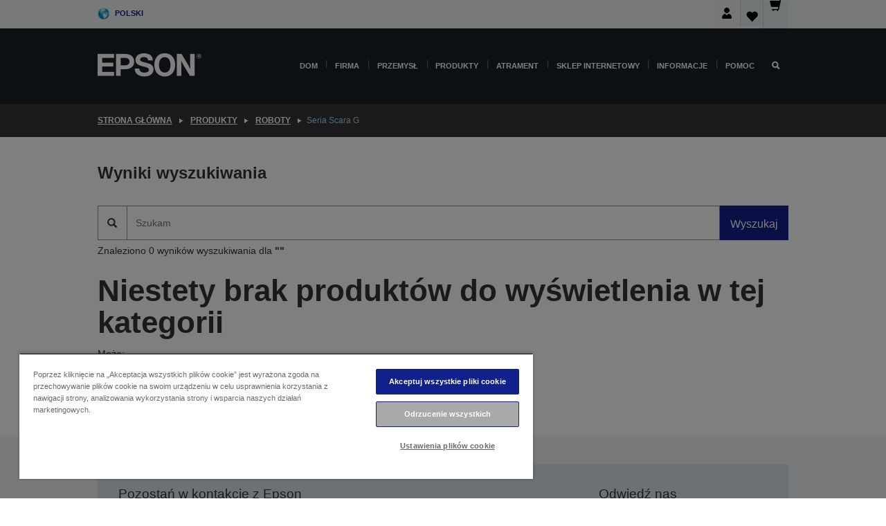

--- FILE ---
content_type: text/html;charset=UTF-8
request_url: https://www.epson.pl/pl_PL/produkty/roboty/seria-scara-g/c/gseries
body_size: 21865
content:
<!DOCTYPE html>
 <html lang="pl-PL" dir="ltr">

<head>
    <title>
        Seria Scara G | Roboty | Produkty | Epson Polska</title>

    <meta http-equiv="Content-Type" content="text/html; charset=utf-8"/>
    <meta http-equiv="X-UA-Compatible" content="IE=edge">
    <meta charset="utf-8">
    <meta name="viewport" content="width=device-width, initial-scale=1, minimum-scale=1">

    <link rel="preconnect" href="//i8.amplience.net">

    <link rel="dns-prefetch" href="//i8.amplience.net">
    <link rel="dns-prefetch" href="//c1.adis.ws">
    



 
     <link rel="canonical" href="https://www.epson.pl/pl_PL/produkty/roboty/seria-scara-g/c/gseries" />
 
 
 
 
	
	     <link rel="alternate" hreflang="pl-pl" href="https://www.epson.pl/pl_PL/produkty/roboty/seria-scara-g/c/gseries" />
	
	     <link rel="alternate" hreflang="de-at" href="https://www.epson.at/de_AT/produkty/roboty/seria-scara-g/c/gseries" />
	
	     <link rel="alternate" hreflang="nl-be" href="https://www.epson.be/nl_BE/produkty/roboty/seria-scara-g/c/gseries" />
	
	     <link rel="alternate" hreflang="fr-be" href="https://www.epson.be/fr_BE/produkty/roboty/seria-scara-g/c/gseries" />
	
	     <link rel="alternate" hreflang="bg-bg" href="https://www.epson.bg/bg_BG/produkty/roboty/seria-scara-g/c/gseries" />
	
	     <link rel="alternate" hreflang="de-ch" href="https://www.epson.ch/de_CH/produkty/roboty/seria-scara-g/c/gseries" />
	
	     <link rel="alternate" hreflang="fr-ch" href="https://www.epson.ch/fr_CH/produkty/roboty/seria-scara-g/c/gseries" />
	
	     <link rel="alternate" hreflang="it-ch" href="https://www.epson.ch/it_CH/produkty/roboty/seria-scara-g/c/gseries" />
	
	     <link rel="alternate" hreflang="cs-cz" href="https://www.epson.cz/cs_CZ/produkty/roboty/seria-scara-g/c/gseries" />
	
	     <link rel="alternate" hreflang="de-de" href="https://www.epson.de/de_DE/produkty/roboty/seria-scara-g/c/gseries" />
	
	     <link rel="alternate" hreflang="da-dk" href="https://www.epson.dk/da_DK/produkty/roboty/seria-scara-g/c/gseries" />
	
	     <link rel="alternate" hreflang="et-ee" href="https://www.epson.ee/et_EE/produkty/roboty/seria-scara-g/c/gseries" />
	
	     <link rel="alternate" hreflang="es-es" href="https://www.epson.es/es_ES/produkty/roboty/seria-scara-g/c/gseries" />
	
	     <link rel="alternate" hreflang="fi-fi" href="https://www.epson.fi/fi_FI/produkty/roboty/seria-scara-g/c/gseries" />
	
	     <link rel="alternate" hreflang="fr-fr" href="https://www.epson.fr/fr_FR/produkty/roboty/seria-scara-g/c/gseries" />
	
	     <link rel="alternate" hreflang="el-gr" href="https://www.epson.gr/el_GR/produkty/roboty/seria-scara-g/c/gseries" />
	
	     <link rel="alternate" hreflang="hr-hr" href="https://www.epson.hr/hr_HR/produkty/roboty/seria-scara-g/c/gseries" />
	
	     <link rel="alternate" hreflang="hu-hu" href="https://www.epson.hu/hu_HU/produkty/roboty/seria-scara-g/c/gseries" />
	
	     <link rel="alternate" hreflang="en-ie" href="https://www.epson.ie/en_IE/produkty/roboty/seria-scara-g/c/gseries" />
	
	     <link rel="alternate" hreflang="it-it" href="https://www.epson.it/it_IT/produkty/roboty/seria-scara-g/c/gseries" />
	
	     <link rel="alternate" hreflang="lt-lt" href="https://www.epson.lt/lt_LT/produkty/roboty/seria-scara-g/c/gseries" />
	
	     <link rel="alternate" hreflang="lv-lv" href="https://www.epson.lv/lv_LV/produkty/roboty/seria-scara-g/c/gseries" />
	
	     <link rel="alternate" hreflang="mt-mt" href="https://www.epson.com.mt/mt_MT/produkty/roboty/seria-scara-g/c/gseries" />
	
	     <link rel="alternate" hreflang="nl-nl" href="https://www.epson.nl/nl_NL/produkty/roboty/seria-scara-g/c/gseries" />
	
	     <link rel="alternate" hreflang="no-no" href="https://www.epson.no/no_NO/produkty/roboty/seria-scara-g/c/gseries" />
	
	     <link rel="alternate" hreflang="pt-pt" href="https://www.epson.pt/pt_PT/produkty/roboty/seria-scara-g/c/gseries" />
	
	     <link rel="alternate" hreflang="ro-ro" href="https://www.epson.ro/ro_RO/produkty/roboty/seria-scara-g/c/gseries" />
	
	     <link rel="alternate" hreflang="sr-rs" href="https://www.epson.rs/sr_RS/produkty/roboty/seria-scara-g/c/gseries" />
	
	     <link rel="alternate" hreflang="sv-se" href="https://www.epson.se/sv_SE/produkty/roboty/seria-scara-g/c/gseries" />
	
	     <link rel="alternate" hreflang="sl-si" href="https://www.epson.si/sl_SI/produkty/roboty/seria-scara-g/c/gseries" />
	
	     <link rel="alternate" hreflang="sk-sk" href="https://www.epson.sk/sk_SK/produkty/roboty/seria-scara-g/c/gseries" />
	
	     <link rel="alternate" hreflang="en-gb" href="https://www.epson.co.uk/en_GB/produkty/roboty/seria-scara-g/c/gseries" />
	 
 <meta name="description" content="Strona z list&#261; produkt&oacute;w dla Seria Scara G">
<meta name="robots" content="index,follow">
<meta property="og:type" content="website">
<meta property="og:locale" content="pl_PL">
<meta property="og:title" content="Seria Scara G | Roboty | Produkty | Epson Polska">
<meta property="og:description" content="Strona z list&#261; produkt&oacute;w dla Seria Scara G">
<meta property="og:url" content="https://www.epson.pl/pl_PL/produkty/roboty/seria-scara-g/c/gseries">
<meta property="og:image" content="https://epsonemear.a.bigcontent.io/v1/static/logo">
<link rel="shortcut icon" type="image/x-icon" media="all" href="/_ui/responsive/common/images/favicon.ico" />
        <link rel="stylesheet" type="text/css" media="all" href="/_ui/responsive/theme-alpha/css/style.css?20260109.1"/>
<link link rel="preload" as="style" type="text/css" media="all" href="/wro/addons_responsive.css?20260109.1" onload="this.onload=null;this.rel='stylesheet'" />
		<noscript><link rel="stylesheet" href="/wro/addons_responsive.css?20260109.1"></noscript>
	<script src="https://cdn.cookielaw.org/scripttemplates/otSDKStub.js"
            type="text/javascript"
            charset="UTF-8"
            data-document-language="true"
            data-domain-script="d1c23c5f-e0ec-4a35-9e55-673c782bd6e6"></script>

    <script type="text/javascript">
        function OptanonWrapper() { }
    </script>
<script type="text/javascript" src="//assets.adobedtm.com/a31994d57928/f467133c647c/launch-5eb2666b3e55.min.js"></script>














<script type="text/javascript">
!function(att,raq,t){
  var version = "1";
  var supportOldBrowsers = false;
  att[raq]=att[raq]||[];var n=["init","send","setUser","addUserIdentity","setUserIdentities","addUserSegment","setUserSegments","addUserTrait","setUserTraits","clearUser"];if(!att.xo){att.xo={activity:{},init:function(e){att[raq].push(["init",e.activity])}};for(var r=0;r<n.length;r++)att.xo.activity[n[r]]=function(e){return function(i,r,s){att[raq].push([n[e],i,r,s])}}(r)}var s=document.createElement("script");s.type="text/javascript",s.async=!0,s.src=t+version+".min.js",(att.document.documentMode||supportOldBrowsers)&&(s.src=t+version+".compat.min.js");var a=document.getElementsByTagName("script")[0];a.parentNode.insertBefore(s,a)
}(window,"_attraqt","https://cdn.attraqt.io/xo.all-");
</script></head>

<body class="page-productGrid pageType-CategoryPage template-pages-category-productGridPage  smartedit-page-uid-productGrid smartedit-page-uuid-eyJpdGVtSWQiOiJwcm9kdWN0R3JpZCIsImNhdGFsb2dJZCI6ImVwc29uR2xvYmFsQ29udGVudENhdGFsb2ciLCJjYXRhbG9nVmVyc2lvbiI6Ik9ubGluZSJ9 smartedit-catalog-version-uuid-epsonGlobalContentCatalog/Online  language-pl_PL ">

    <div class="main">
			<div class="yCmsContentSlot">
</div><header class="js-mainHeader">
    <a href="#main" class="skip">Skip to main content</a>

    <nav role="navigation" aria-label="menu" class="navigation navigation--top hidden-xs hidden-sm">
        <div class="container-fluid">
            <div class="row">
                <div class="col-sm-12 col-md-12 p-0">
                    <div class="navigation-top js-navigation-top">
                        <div class="navigation-top__list">
                            <div class="navigation-top__list-item hidden-xs hidden-sm sub-navigation">
                                <div class="yCmsContentSlot siteSelectorSlot">
<div class="yCmsComponent ">
<div class="navigation-top__links-trigger navigation-top__links-trigger--site-selector hidden-xs hidden-sm js-site-selector-trigger" tabindex="0">
    Polski</div>

<div class="site-selector js-site-selector-popup js-sub-navigation-nav sub-navigation__nav">
    <form id="command" class="site-selector__form js-site-selector-form" action="/pl_PL/site-change" method="post"><div class="site-selector__header clearfix">
            
             <legend class="site-selector__header-text">Region i język</legend>

           <button class="site-selector__header-btn btn btn-close js-close-site-selector" aria-hidden="true">
                <span aria-hidden="true" class="glyphicon glyphicon-remove"></span>
                <span class="sr-only">Wstecz</span>
            </button>
        </div>
        <div class="site-selector__content">
        
        
        <div class="form-group site-selector__form-group">
            <label for="siteSelectorCountrydesktop" class="site-selector__label form-group__label">Kraj/region</label>
            <select id="siteSelectorCountrydesktop" class="site-selector__select form-control js-site-selector" name="site">
                <option value="epson-at">Austria</option>
                        <option value="epson-be">Belgium</option>
                        <option value="epson-bg">Bulgaria</option>
                        <option value="epson-hr">Croatia</option>
                        <option value="epson-cz">Czech Republic</option>
                        <option value="epson-dk">Denmark</option>
                        <option value="epson-ee">Estonia</option>
                        <option value="epson-eu">Europe</option>
                        <option value="epson-fi">Finland</option>
                        <option value="epson-fr">Francja</option>
                        <option value="epson-gr">Greece</option>
                        <option value="epson-hu">Hungary</option>
                        <option value="epson-ie">Ireland</option>
                        <option value="epson-it">Italy</option>
                        <option value="epson-lv">Latvia</option>
                        <option value="epson-lt">Lithuania</option>
                        <option value="epson-mt">Malta</option>
                        <option value="epson-nl">Netherlands</option>
                        <option value="epson-de">Niemcy</option>
                        <option value="epson-no">Norway</option>
                        <option value="epson-pl" selected="selected">Poland</option>
                        <option value="epson-pt">Portugal</option>
                        <option value="epson-ro">Romania</option>
                        <option value="epson-rs">Serbia</option>
                        <option value="epson-sk">Slovakia</option>
                        <option value="epson-si">Slovenia</option>
                        <option value="epson-es">Spain</option>
                        <option value="epson-se">Sweden</option>
                        <option value="epson-ch">Switzerland</option>
                        <option value="epson-gb">United Kingdom</option>
                        </select>
        </div>

        <div class="form-group site-selector__form-group">
            <label for="siteSelectorLangdesktop" class="site-selector__label form-group__label">Język</label>
            <select id="siteSelectorLangdesktop" class="site-selector__select form-control js-language-selector" name="language">
                <option value="pl_PL" selected="selected">Polski</option>
                        </select>
        </div>

        <button class="btn btn-primary" type="submit">Potwierdzam</button>
        
        <div class="site-selector__bottom">
            <p>Nie możesz znaleźć swojego kraju?</p>
            <a href="https://epson.com/">Odwiedź stronę Epson Global</a>
        </div>
        </div>
    <div>
<input type="hidden" name="CSRFToken" value="686e1340-e321-49d0-b968-edeea6086564" />
</div></form></div>
</div></div></div>
                        </div>
                        <ul class="navigation-top__list navigation-top__list--right">
                            <li class="navigation-user-icon js-header-account">
                                            <span class="hidden" id="readyPrintFlexSections">0</span>
                                            <div class="person-dropdown">
                                                <div id="userIconSignin">
                                                    <button class="dropbtn navigation-top__links-trigger" aria-expanded="false">
                                                        <img src="/_ui/responsive/common/images/icon-user-desktop.svg" />
                                                        Logowanie</button>                                                </div>
                                                <div id="userIconSigninDropdown" class="user-icon-dropdown-content">
                                                <ul>
                                                    <li><a class="js-login-link" href="/pl_PL/login" target="_blank" data-offcanvas-text="Zaloguj się sklep">Zaloguj się sklep</a></li>
                                                    </ul>
                                                </div>
                                            </div>
                                            </li>
                                    <li class="navigation-top__list-item navigation-top__list-item--active navigation-top__links-trigger--active wishlist-border-r">
                                    <div class="wishlist-icon">
                                        <a href='/my-account/wishlist' aria-label="Go to wishlist">Lista życzeń<div class="mini-cart-count js-wishlist-cart-count hide-wishlist-count">
                                                    <span class="nav-items-total nav-items-total--active"></span>
                                                </div>
                                            <div class="mini-cart-icon">
                                                <i class='wishlist-desktop'></i>
                                            </div>
                                        </a>
                                    </div>
                                </li>
                                <li class="navigation-top__list-item navigation-top__list-item--active navigation-top__list-item--cart">
                                    <div class="yCmsContentSlot miniCartSlot">
<div class="yCmsComponent ">
<div class="mini-cart-div">
		<a
			class="navigation-top__links-trigger navigation-top__links-trigger--cart navigation-top__links-trigger--active mini-cart-link js-mini-cart-link" tabindex="0"
			data-modal-to-open="/pl_PL/cart/rollover/MiniCart"
			data-mini-cart-url="/pl_PL/cart/rollover/MiniCart"
			data-mini-cart-href="/pl_PL/cart"
			data-mini-cart-refresh-url="/pl_PL/cart/miniCart/SUBTOTAL"
			data-mini-cart-name="Koszyk"
			data-mini-cart-empty-name="Pusty koszyk"
			data-mini-cart-items-text="Artykuły"
			>
			<div class="mini-cart-count js-mini-cart-count hideCount">
                 	<span class="nav-items-total nav-items-total--active">
                 		&nbsp;</span>
                 </div>
			<div class="mini-cart-icon mini-cart-margin">
				<span class="glyphicon glyphicon-shopping-cart"></span>
			</div>
			<div class="mini-cart-price js-mini-cart-price hidden-xs hidden-sm">
					0,00 zł</div>
			</a>
	</div>

<div class="mini-cart-container js-mini-cart-container"></div></div></div></li>
                            </ul>
                    </div>
                </div>
            </div>
        </div>
    </nav>

    <div class="hidden-xs hidden-sm js-secondaryNavCompany collapse" id="accNavComponentDesktopTwo">
        <ul class="nav__links js-nav__links js-my-account-title" data-title="Moje konto">
            </ul>
    </div>

    <nav aria-label="Mobile navigation"
         class="navigation navigation--middle js-navigation--middle visible-xs visible-sm">
         <input type="hidden" value="true" id="transactionalValue" />
        <div class="container-fluid">
            <div class="row">
                <div class="text-left col-xs-2 col-sm-2">
                    <button class="navigation__btn navigation__hamburger js-toggle-sm-navigation" type="button">
                        <span aria-hidden="true"
                              class="navigation__hamburger-item navigation__hamburger-item--icon icon-hamburger"></span>
                        <span class="navigation__hamburger-item--txt">Menu</span>
                    </button>
                </div>
                <div class="text-center col-xs-5 col-sm-6">
                    <div class="navigation__logo js-mobile-logo">
                        </div>
                </div>
                <div class="pl-0 col-xs-5 col-sm-4">
                    <div class="row tab-row">
                        <div class="col-xs-3">
                                <button class="navigation__btn navigation__hamburger js-toggle-sm-person-icon mobile-header-people-icon" type="button">
                                <img src="/_ui/responsive/common/images/icon-user-mobile.svg" class="user-icon-w" />
                                </button>
                            </div>
                        <div class="col-xs-3">
                            <button class="navigation__btn navigation__btn--mobile js-toggle-xs-search" type="button">
                                    <span class="sr-only">Wyszukaj</span>
                                    <span aria-hidden="true" class="glyphicon glyphicon-search js-xs-search-icon"></span>
                                    <span aria-hidden="true" class="glyphicon glyphicon-close js-xs-close-icon display-none"></span>
                                </button>
                            </div>
                        <div class="col-xs-3">
                                <li class="navigation-top__list-item navigation-top__list-item--active wishlist-li">
                                    <div class="wishlist-icon">
                                        <a href='/my-account/wishlist' aria-label="Go to wishlist">Lista życzeń<div class="mini-cart-count js-wishlist-cart-count hide-wishlist-count">
                                                    <span class="nav-items-total nav-items-total--active"></span>
                                                </div>
                                            <div class="mini-cart-icon">
                                                <i class='wishlist-button__icon wishlist-mobile'></i>
                                            </div>
                                        </a>
                                    </div>
                                </li>
                            </div>
                            <div class="col-xs-3">
                                <li class="navigation-top__list-item navigation-top__list-item--active navigation-top__list-item--cart">
                                    <div class="yCmsContentSlot miniCartSlot">
<div class="yCmsComponent miniCartMobile">
<div class="mini-cart-div">
		<a
			class="navigation-top__links-trigger navigation-top__links-trigger--cart navigation-top__links-trigger--active mini-cart-link js-mini-cart-link" tabindex="0"
			data-modal-to-open="/pl_PL/cart/rollover/MiniCart"
			data-mini-cart-url="/pl_PL/cart/rollover/MiniCart"
			data-mini-cart-href="/pl_PL/cart"
			data-mini-cart-refresh-url="/pl_PL/cart/miniCart/SUBTOTAL"
			data-mini-cart-name="Koszyk"
			data-mini-cart-empty-name="Pusty koszyk"
			data-mini-cart-items-text="Artykuły"
			>
			<div class="mini-cart-count js-mini-cart-count hideCount">
                 	<span class="nav-items-total nav-items-total--active">
                 		&nbsp;</span>
                 </div>
			<div class="mini-cart-icon mini-cart-margin">
				<span class="glyphicon glyphicon-shopping-cart"></span>
			</div>
			<div class="mini-cart-price js-mini-cart-price hidden-xs hidden-sm">
					0,00 zł</div>
			</a>
	</div>

<div class="mini-cart-container js-mini-cart-container"></div></div></div></li>
                            </div>
                        </div>
                </div>
            </div>
        </div>
    </nav>
    <a id="skiptonavigation"></a>
    <nav class="navigation navigation--bottom js_navigation--bottom js-enquire-offcanvas-navigation" role="navigation">
		<div class="js-offcanvas-site-selector hidden-md hidden-lg">
			<div class="yCmsContentSlot siteSelectorSlot">
<div class="yCmsComponent ">
<div class="navigation-top__links-trigger navigation-top__links-trigger--site-selector hidden-xs hidden-sm js-site-selector-trigger" tabindex="0">
    Polski</div>

<div class="site-selector js-site-selector-popup js-sub-navigation-nav sub-navigation__nav">
    <form id="command" class="site-selector__form js-site-selector-form" action="/pl_PL/site-change" method="post"><div class="site-selector__header clearfix">
            
             <legend class="site-selector__header-text">Region i język</legend>

           <button class="site-selector__header-btn btn btn-close js-close-site-selector" aria-hidden="true">
                <span aria-hidden="true" class="glyphicon glyphicon-remove"></span>
                <span class="sr-only">Wstecz</span>
            </button>
        </div>
        <div class="site-selector__content">
        
        
        <div class="form-group site-selector__form-group">
            <label for="siteSelectorCountrymobile" class="site-selector__label form-group__label">Kraj/region</label>
            <select id="siteSelectorCountrymobile" class="site-selector__select form-control js-site-selector" name="site">
                <option value="epson-at">Austria</option>
                        <option value="epson-be">Belgium</option>
                        <option value="epson-bg">Bulgaria</option>
                        <option value="epson-hr">Croatia</option>
                        <option value="epson-cz">Czech Republic</option>
                        <option value="epson-dk">Denmark</option>
                        <option value="epson-ee">Estonia</option>
                        <option value="epson-eu">Europe</option>
                        <option value="epson-fi">Finland</option>
                        <option value="epson-fr">Francja</option>
                        <option value="epson-gr">Greece</option>
                        <option value="epson-hu">Hungary</option>
                        <option value="epson-ie">Ireland</option>
                        <option value="epson-it">Italy</option>
                        <option value="epson-lv">Latvia</option>
                        <option value="epson-lt">Lithuania</option>
                        <option value="epson-mt">Malta</option>
                        <option value="epson-nl">Netherlands</option>
                        <option value="epson-de">Niemcy</option>
                        <option value="epson-no">Norway</option>
                        <option value="epson-pl" selected="selected">Poland</option>
                        <option value="epson-pt">Portugal</option>
                        <option value="epson-ro">Romania</option>
                        <option value="epson-rs">Serbia</option>
                        <option value="epson-sk">Slovakia</option>
                        <option value="epson-si">Slovenia</option>
                        <option value="epson-es">Spain</option>
                        <option value="epson-se">Sweden</option>
                        <option value="epson-ch">Switzerland</option>
                        <option value="epson-gb">United Kingdom</option>
                        </select>
        </div>

        <div class="form-group site-selector__form-group">
            <label for="siteSelectorLangmobile" class="site-selector__label form-group__label">Język</label>
            <select id="siteSelectorLangmobile" class="site-selector__select form-control js-language-selector" name="language">
                <option value="pl_PL" selected="selected">Polski</option>
                        </select>
        </div>

        <button class="btn btn-primary" type="submit">Potwierdzam</button>
        
        <div class="site-selector__bottom">
            <p>Nie możesz znaleźć swojego kraju?</p>
            <a href="https://epson.com/">Odwiedź stronę Epson Global</a>
        </div>
        </div>
    <div>
<input type="hidden" name="CSRFToken" value="686e1340-e321-49d0-b968-edeea6086564" />
</div></form></div>
</div></div><div class="js-offcanvas-overlay overlay"></div>
		</div>
		<ul class="sticky-nav-top hidden-lg hidden-md js-sticky-user-group hidden-md hidden-lg">
			</ul>
		<div class="container-fluid">
			<div class="row">
				<div class="col-xs-4 col-md-2 navigation__column navigation__column--logo hidden-xs hidden-sm site-logo js-site-logo">
					<div class="yCmsComponent yComponentWrapper">
<div class="banner">

		<a class="banner__link" href="/pl_PL/">
						<img class="banner__img" title="Epson" 
						alt="Epson" src="/medias/sys_master/images/h07/h21/9291547803678/logo/logo.png">
					</a>
				</div></div></div>
				<div class="col-xs-12 col-md-10 navigation__column navigation__column--links js-relative-parent">
					<ul class=" navigation__list navigation__list--offcanvas js-offcanvas-links ">
						<li class="navigation__list-item js-enquire-has-sub hidden-md hidden-lg">
								<span class="navigation__trigger navigation__trigger--arrow js-enquire-sub-trigger js-enquire-sub-trigger-account navigation__trigger-wrap">
												<a href="/pl_PL/login">Moje konto (Zaloguj się/Zarejestruj)</a>
											</span>
											<div class="navigation-account  navigation__sub js_sub__navigation">
												<div class="navigation-account__nodes">
													<ul class="navigation-account__list js-login-navigation js-login-root">
														<li class="navigation-account__list-item navigation-account__list-item--back">
															<a class="navigation-account__back js-enquire-sub-close hidden-md hidden-lg navigation__back-icon glyphicon glyphicon-chevron-left back-text" role="button" href="#">
																Wstecz</a>
														</li>
														</ul>
												</div>
											</div>

									</li>

							<li class="navigation__list-item   js-enquire-has-sub">
								<span class="navigation__trigger navigation__trigger--arrow js-enquire-sub-trigger"
												data-layer-track="mega_menu_click"
data-layer-on="click"
data-layer-name="top-selection-cmsitem_00145334"
data-layer-data="{ &#034;megamenu_item_top_selection&#034;: &#034;Dom&#034; }"
>
										<a aria-expanded="false" href="/pl_PL/for-home">Dom</a></span>
								<div class="navigation-sub navigation-sub--one navigation__sub js_sub__navigation js-nav-height col-md-3 col-lg-2">

										<div class="navigation-sub__nodes col-md-12">
														<div class="navigation-sub__nodes-title">Home PL Links</div>
														<ul class="navigation-sub__list js-sub-nested-navigation js-menu-aim has-title">
															<li class="navigation-sub__list-item navigation-sub__list-item--back">
																<a class="navigation-sub__back js-enquire-sub-close hidden-md hidden-lg navigation__back-icon glyphicon glyphicon-chevron-left back-text" role="button" href="#">
																	Wstecz</a>
															</li>

															<li class="navigation-sub__list-item" data-layer-alias="top-selection-cmsitem_00145334"
>
																<span class="yCmsComponent navigation-sub__link-parent hidden-md hidden-lg">
<a aria-expanded="false" href="/pl_PL/for-home">Dom</a></span><li class="navigation-sub__list-item  js-enquire-nested-has-sub">
																				<span class="navigation-sub__trigger navigation-sub__trigger--arrow js-enquire-nested-sub-trigger"
																							data-layer-extend="top-selection-cmsitem_00145334"
data-layer-name="second-selection-cmsitem_00145363"
data-layer-data="{ &#034;megamenu_item_second_selection&#034;: &#034;Drukarki&#034; }"
>
																					<a aria-expanded="false" href="/pl_PL/c/consumer">Drukarki</a></span>
																				<div class="navigation-sub-sub navigation__sub js-nav-height js_sub_sub__navigation col-md-3 col-lg-2">

																					<div class="navigation-sub-sub__nodes col-md-12">
																						<ul class="navigation-sub-sub__list has-title">

																							<li class="navigation-sub-sub__list-item navigation-sub-sub__list-item--back">
																								<a class="navigation-sub-sub__back js-enquire-nested-sub-close hidden-md hidden-lg navigation__back-icon glyphicon glyphicon-chevron-left back-text" role="button" href="#">
																									Wstecz</a>
																							</li>

																							<li class="navigation-sub-sub__list-item" data-layer-alias="second-selection-cmsitem_00145363"
>
																								<span class="yCmsComponent navigation-sub-sub__link-parent hidden-md hidden-lg">
<a aria-expanded="false" href="/pl_PL/c/consumer">Drukarki</a></span></li>
																							<li class="navigation-sub-sub__list-item" data-layer-extend="second-selection-cmsitem_00145363"
data-layer-data="{ &#034;megamenu_item_third_selection&#034;: &#034;EcoTank&#034; }"
>
																											<a aria-expanded="false" href="/pl_PL/for-home/ecotank">EcoTank</a></li>
																									<li class="navigation-sub-sub__list-item" data-layer-extend="second-selection-cmsitem_00145363"
data-layer-data="{ &#034;megamenu_item_third_selection&#034;: &#034;Mono EcoTank&#034; }"
>
																											<a aria-expanded="false" href="/pl_PL/ecotank-mono-printers">Mono EcoTank</a></li>
																									<li class="navigation-sub-sub__list-item" data-layer-extend="second-selection-cmsitem_00145363"
data-layer-data="{ &#034;megamenu_item_third_selection&#034;: &#034;EcoTank dla Biznesu&#034; }"
>
																											<a aria-expanded="false" href="/pl_PL/c/consumer?q&#61;%3Anewest-first%3Aclassification%3Ainkjet_business&amp;text&#61;#">EcoTank dla Biznesu</a></li>
																									<li class="navigation-sub-sub__list-item" data-layer-extend="second-selection-cmsitem_00145363"
data-layer-data="{ &#034;megamenu_item_third_selection&#034;: &#034;Seria WorkForce&#034; }"
>
																											<a aria-expanded="false" href="/pl_PL/for-home/home-office">Seria WorkForce</a></li>
																									<li class="navigation-sub-sub__list-item" data-layer-extend="second-selection-cmsitem_00145363"
data-layer-data="{ &#034;megamenu_item_third_selection&#034;: &#034;Seria Expression&#034; }"
>
																											<a aria-expanded="false" href="/pl_PL/search/allproducts?text&#61;expression">Seria Expression</a></li>
																									<li class="navigation-sub-sub__list-item" data-layer-extend="second-selection-cmsitem_00145363"
data-layer-data="{ &#034;megamenu_item_third_selection&#034;: &#034;Wyszukiwarka atramentów&#034; }"
>
																											<a aria-expanded="false" href="/pl_PL/inkfinder">Wyszukiwarka atramentów</a></li>
																									<li class="navigation-sub-sub__list-item" data-layer-extend="second-selection-cmsitem_00145363"
data-layer-data="{ &#034;megamenu_item_third_selection&#034;: &#034;Oryginalny atrament&#034; }"
>
																											<a aria-expanded="false" href="/pl_PL/consumables/genuine-inks">Oryginalny atrament</a></li>
																									<li class="navigation-sub-sub__list-item" data-layer-extend="second-selection-cmsitem_00145363"
data-layer-data="{ &#034;megamenu_item_third_selection&#034;: &#034;Atrament Claria&#034; }"
>
																											<a aria-expanded="false" href="/pl_PL/consumables/claria-ink">Atrament Claria</a></li>
																									</ul>
																					</div>
																				</div>
																			</li>
																		<li class="navigation-sub__list-item  js-enquire-nested-has-sub">
																				<span class="navigation-sub__trigger navigation-sub__trigger--arrow js-enquire-nested-sub-trigger"
																							data-layer-extend="top-selection-cmsitem_00145334"
data-layer-name="second-selection-cmsitem_00156219"
data-layer-data="{ &#034;megamenu_item_second_selection&#034;: &#034;Projektory&#034; }"
>
																					<a aria-expanded="false" href="/pl_PL/for-home/home-cinema">Projektory</a></span>
																				<div class="navigation-sub-sub navigation__sub js-nav-height js_sub_sub__navigation col-md-3 col-lg-2">

																					<div class="navigation-sub-sub__nodes col-md-12">
																						<ul class="navigation-sub-sub__list has-title">

																							<li class="navigation-sub-sub__list-item navigation-sub-sub__list-item--back">
																								<a class="navigation-sub-sub__back js-enquire-nested-sub-close hidden-md hidden-lg navigation__back-icon glyphicon glyphicon-chevron-left back-text" role="button" href="#">
																									Wstecz</a>
																							</li>

																							<li class="navigation-sub-sub__list-item" data-layer-alias="second-selection-cmsitem_00156219"
>
																								<span class="yCmsComponent navigation-sub-sub__link-parent hidden-md hidden-lg">
<a aria-expanded="false" href="/pl_PL/for-home/home-cinema">Projektory</a></span></li>
																							<li class="navigation-sub-sub__list-item" data-layer-extend="second-selection-cmsitem_00156219"
data-layer-data="{ &#034;megamenu_item_third_selection&#034;: &#034;Lifestudio: Przenośne inteligentne projektory&#034; }"
>
																											<a aria-expanded="false" href="/pl_PL/for-home/home-cinema/portable-smart-projectors">Lifestudio: Przenośne inteligentne projektory</a></li>
																									<li class="navigation-sub-sub__list-item" data-layer-extend="second-selection-cmsitem_00156219"
data-layer-data="{ &#034;megamenu_item_third_selection&#034;: &#034;Lifestudio: Projektory inteligentne o bardzo krótkim rzucie&#034; }"
>
																											<a aria-expanded="false" href="/pl_PL/for-home/home-cinema/ultra-short-throw-smart-projectors">Lifestudio: Projektory inteligentne o bardzo krótkim rzucie</a></li>
																									<li class="navigation-sub-sub__list-item" data-layer-extend="second-selection-cmsitem_00156219"
data-layer-data="{ &#034;megamenu_item_third_selection&#034;: &#034;Epiqvision: Projektory laserowe&#034; }"
>
																											<a aria-expanded="false" href="/pl_PL/epiqvision">Epiqvision: Projektory laserowe</a></li>
																									<li class="navigation-sub-sub__list-item" data-layer-extend="second-selection-cmsitem_00156219"
data-layer-data="{ &#034;megamenu_item_third_selection&#034;: &#034;Mini i przenośne projektory inteligentne&#034; }"
>
																											<a aria-expanded="false" href="/pl_PL/for-home/home-cinema/mini-smart-projectors">Mini i przenośne projektory inteligentne</a></li>
																									<li class="navigation-sub-sub__list-item" data-layer-extend="second-selection-cmsitem_00156219"
data-layer-data="{ &#034;megamenu_item_third_selection&#034;: &#034;Rozrywka domowa&#034; }"
>
																											<a aria-expanded="false" href="/pl_PL/products/projector/home-cinema/c/homecinema">Rozrywka domowa</a></li>
																									<li class="navigation-sub-sub__list-item" data-layer-extend="second-selection-cmsitem_00156219"
data-layer-data="{ &#034;megamenu_item_third_selection&#034;: &#034;Gry&#034; }"
>
																											<a aria-expanded="false" href="/pl_PL/for-home/gaming">Gry</a></li>
																									<li class="navigation-sub-sub__list-item" data-layer-extend="second-selection-cmsitem_00156219"
data-layer-data="{ &#034;megamenu_item_third_selection&#034;: &#034;Profesjonalne projektory laserowe do domu&#034; }"
>
																											<a aria-expanded="false" href="/pl_PL/for-home/home-cinema/professional-home-projectors">Profesjonalne projektory laserowe do domu</a></li>
																									<li class="navigation-sub-sub__list-item" data-layer-extend="second-selection-cmsitem_00156219"
data-layer-data="{ &#034;megamenu_item_third_selection&#034;: &#034;Projektory do biura domowego&#034; }"
>
																											<a aria-expanded="false" href="/pl_PL/produkty/projector/c/projector?q&#61;%3Arelevance%3Afhq%3A%252F%252Fcatalog01%252Fpl_PL%252Fcategories%253C%257Bcatalog01_categories_projector%257D%252Froomtypeapplication%253E%257Bhomeoffice%257D&amp;page&#61;0">Projektory do biura domowego</a></li>
																									<li class="navigation-sub-sub__list-item" data-layer-extend="second-selection-cmsitem_00156219"
data-layer-data="{ &#034;megamenu_item_third_selection&#034;: &#034;Opcje i akcesoria&#034; }"
>
																											<a aria-expanded="false" href="/pl_PL/products/options/projector-accessories/c/standard">Opcje i akcesoria</a></li>
																									<li class="navigation-sub-sub__list-item" data-layer-extend="second-selection-cmsitem_00156219"
data-layer-data="{ &#034;megamenu_item_third_selection&#034;: &#034;Wszystkie produkty do domowej rozrywki&#034; }"
>
																											<a aria-expanded="false" href="/pl_PL/products/projector/home-cinema/c/homecinema">Wszystkie produkty do domowej rozrywki</a></li>
																									</ul>
																					</div>
																				</div>
																			</li>
																		<li class="navigation-sub__list-item ">
																				<span class="navigation-sub__trigger  js-enquire-nested-sub-trigger"
																							data-layer-extend="top-selection-cmsitem_00145334"
data-layer-name="second-selection-cmsitem_00631119"
data-layer-data="{ &#034;megamenu_item_second_selection&#034;: &#034;Skanery&#034; }"
>
																					<a aria-expanded="false" href="/pl_PL/c/consumerscanner">Skanery</a></span>
																				<div class="navigation-sub-sub navigation__sub js-nav-height js_sub_sub__navigation col-md-3 col-lg-2">

																					<div class="navigation-sub-sub__nodes col-md-12">
																						<ul class="navigation-sub-sub__list has-title">

																							<li class="navigation-sub-sub__list-item navigation-sub-sub__list-item--back">
																								<a class="navigation-sub-sub__back js-enquire-nested-sub-close hidden-md hidden-lg navigation__back-icon glyphicon glyphicon-chevron-left back-text" role="button" href="#">
																									Wstecz</a>
																							</li>

																							<li class="navigation-sub-sub__list-item" data-layer-alias="second-selection-cmsitem_00631119"
>
																								<span class="yCmsComponent navigation-sub-sub__link-parent hidden-md hidden-lg">
<a aria-expanded="false" href="/pl_PL/c/consumerscanner">Skanery</a></span></li>
																							</ul>
																					</div>
																				</div>
																			</li>
																		<li class="navigation-sub__list-item  js-enquire-nested-has-sub">
																				<span class="navigation-sub__trigger navigation-sub__trigger--arrow js-enquire-nested-sub-trigger"
																							data-layer-extend="top-selection-cmsitem_00145334"
data-layer-name="second-selection-cmsitem_00156223"
data-layer-data="{ &#034;megamenu_item_second_selection&#034;: &#034;Produkty do użytku domowego&#034; }"
>
																					<a style="cursor:default" aria-expanded="false">Produkty do użytku domowego</a></span>
																				<div class="navigation-sub-sub navigation__sub js-nav-height js_sub_sub__navigation col-md-3 col-lg-2">

																					<div class="navigation-sub-sub__nodes col-md-12">
																						<ul class="navigation-sub-sub__list has-title">

																							<li class="navigation-sub-sub__list-item navigation-sub-sub__list-item--back">
																								<a class="navigation-sub-sub__back js-enquire-nested-sub-close hidden-md hidden-lg navigation__back-icon glyphicon glyphicon-chevron-left back-text" role="button" href="#">
																									Wstecz</a>
																							</li>

																							<li class="navigation-sub-sub__list-item" data-layer-alias="second-selection-cmsitem_00156223"
>
																								<span class="yCmsComponent navigation-sub-sub__link-parent hidden-md hidden-lg">
<a style="cursor:default" aria-expanded="false">Produkty do użytku domowego</a></span></li>
																							<li class="navigation-sub-sub__list-item" data-layer-extend="second-selection-cmsitem_00156223"
data-layer-data="{ &#034;megamenu_item_third_selection&#034;: &#034;EcoTank&#034; }"
>
																											<a aria-expanded="false" href="/pl_PL/for-home/ecotank">EcoTank</a></li>
																									<li class="navigation-sub-sub__list-item" data-layer-extend="second-selection-cmsitem_00156223"
data-layer-data="{ &#034;megamenu_item_third_selection&#034;: &#034;Drukarki&#034; }"
>
																											<a aria-expanded="false" href="/pl_PL/c/consumer">Drukarki</a></li>
																									<li class="navigation-sub-sub__list-item" data-layer-extend="second-selection-cmsitem_00156223"
data-layer-data="{ &#034;megamenu_item_third_selection&#034;: &#034;Projektory&#034; }"
>
																											<a aria-expanded="false" href="/pl_PL/c/homecinema">Projektory</a></li>
																									<li class="navigation-sub-sub__list-item" data-layer-extend="second-selection-cmsitem_00156223"
data-layer-data="{ &#034;megamenu_item_third_selection&#034;: &#034;Skanery&#034; }"
>
																											<a aria-expanded="false" href="/pl_PL/c/consumerscanner">Skanery</a></li>
																									<li class="navigation-sub-sub__list-item" data-layer-extend="second-selection-cmsitem_00156223"
data-layer-data="{ &#034;megamenu_item_third_selection&#034;: &#034;Inteligentne okulary&#034; }"
>
																											<a aria-expanded="false" href="/pl_PL/products/smart-glasses/see-through-mobile-viewer/moverio-bt-40/p/31095">Inteligentne okulary</a></li>
																									<li class="navigation-sub-sub__list-item" data-layer-extend="second-selection-cmsitem_00156223"
data-layer-data="{ &#034;megamenu_item_third_selection&#034;: &#034;Wyszukiwarka atramentów&#034; }"
>
																											<a aria-expanded="false" href="/pl_PL/inkfinder">Wyszukiwarka atramentów</a></li>
																									<li class="navigation-sub-sub__list-item" data-layer-extend="second-selection-cmsitem_00156223"
data-layer-data="{ &#034;megamenu_item_third_selection&#034;: &#034;Wyszukiwarka papieru&#034; }"
>
																											<a aria-expanded="false" href="/pl_PL/c/paper">Wyszukiwarka papieru</a></li>
																									</ul>
																					</div>
																				</div>
																			</li>
																		<li class="navigation-sub__list-item  js-enquire-nested-has-sub">
																				<span class="navigation-sub__trigger navigation-sub__trigger--arrow js-enquire-nested-sub-trigger"
																							data-layer-extend="top-selection-cmsitem_00145334"
data-layer-name="second-selection-cmsitem_00145395"
data-layer-data="{ &#034;megamenu_item_second_selection&#034;: &#034;Promocje&#034; }"
>
																					<a aria-expanded="false" href="/pl_PL/promotions">Promocje</a></span>
																				<div class="navigation-sub-sub navigation__sub js-nav-height js_sub_sub__navigation col-md-3 col-lg-2">

																					<div class="navigation-sub-sub__nodes col-md-12">
																						<ul class="navigation-sub-sub__list has-title">

																							<li class="navigation-sub-sub__list-item navigation-sub-sub__list-item--back">
																								<a class="navigation-sub-sub__back js-enquire-nested-sub-close hidden-md hidden-lg navigation__back-icon glyphicon glyphicon-chevron-left back-text" role="button" href="#">
																									Wstecz</a>
																							</li>

																							<li class="navigation-sub-sub__list-item" data-layer-alias="second-selection-cmsitem_00145395"
>
																								<span class="yCmsComponent navigation-sub-sub__link-parent hidden-md hidden-lg">
<a aria-expanded="false" href="/pl_PL/promotions">Promocje</a></span></li>
																							<li class="navigation-sub-sub__list-item" data-layer-extend="second-selection-cmsitem_00145395"
data-layer-data="{ &#034;megamenu_item_third_selection&#034;: &#034;Wydłużona gwarancja&#034; }"
>
																											<a aria-expanded="false" href="/pl_PL/promotions/extended-warranty">Wydłużona gwarancja</a></li>
																									<li class="navigation-sub-sub__list-item" data-layer-extend="second-selection-cmsitem_00145395"
data-layer-data="{ &#034;megamenu_item_third_selection&#034;: &#034;Promocje online&#034; }"
>
																											<a aria-expanded="false" href="/pl_PL/store-promotions">Promocje online</a></li>
																									<li class="navigation-sub-sub__list-item" data-layer-extend="second-selection-cmsitem_00145395"
data-layer-data="{ &#034;megamenu_item_third_selection&#034;: &#034;Zwrot do 300 zł&#034; }"
>
																											<a aria-expanded="false" href="/pl_PL/cashback">Zwrot do 300 zł</a></li>
																									</ul>
																					</div>
																				</div>
																			</li>
																		<li class="navigation-sub__list-item ">
																				<span class="navigation-sub__trigger  js-enquire-nested-sub-trigger"
																							data-layer-extend="top-selection-cmsitem_00145334"
data-layer-name="second-selection-cmsitem_00440022"
data-layer-data="{ &#034;megamenu_item_second_selection&#034;: &#034;Sklep internetowy&#034; }"
>
																					<a aria-expanded="false" href="/pl_PL/shop">Sklep internetowy</a></span>
																				<div class="navigation-sub-sub navigation__sub js-nav-height js_sub_sub__navigation col-md-3 col-lg-2">

																					<div class="navigation-sub-sub__nodes col-md-12">
																						<ul class="navigation-sub-sub__list has-title">

																							<li class="navigation-sub-sub__list-item navigation-sub-sub__list-item--back">
																								<a class="navigation-sub-sub__back js-enquire-nested-sub-close hidden-md hidden-lg navigation__back-icon glyphicon glyphicon-chevron-left back-text" role="button" href="#">
																									Wstecz</a>
																							</li>

																							<li class="navigation-sub-sub__list-item" data-layer-alias="second-selection-cmsitem_00440022"
>
																								<span class="yCmsComponent navigation-sub-sub__link-parent hidden-md hidden-lg">
<a aria-expanded="false" href="/pl_PL/shop">Sklep internetowy</a></span></li>
																							</ul>
																					</div>
																				</div>
																			</li>
																		</li>
														</ul>
													</div>
												</div>
								</li>
						<li class="navigation__list-item  navigation__list-item--pipe js-enquire-has-sub">
								<span class="navigation__trigger navigation__trigger--arrow js-enquire-sub-trigger"
												data-layer-track="mega_menu_click"
data-layer-on="click"
data-layer-name="top-selection-cmsitem_00145066"
data-layer-data="{ &#034;megamenu_item_top_selection&#034;: &#034;Firma&#034; }"
>
										<a aria-expanded="false" href="/pl_PL/verticals">Firma</a></span>
								<div class="navigation-sub navigation-sub--one navigation__sub js_sub__navigation js-nav-height col-md-3 col-lg-2">

										<div class="navigation-sub__nodes col-md-12">
														<div class="navigation-sub__nodes-title">Business PL Links</div>
														<ul class="navigation-sub__list js-sub-nested-navigation js-menu-aim has-title">
															<li class="navigation-sub__list-item navigation-sub__list-item--back">
																<a class="navigation-sub__back js-enquire-sub-close hidden-md hidden-lg navigation__back-icon glyphicon glyphicon-chevron-left back-text" role="button" href="#">
																	Wstecz</a>
															</li>

															<li class="navigation-sub__list-item" data-layer-alias="top-selection-cmsitem_00145066"
>
																<span class="yCmsComponent navigation-sub__link-parent hidden-md hidden-lg">
<a aria-expanded="false" href="/pl_PL/verticals">Firma</a></span><li class="navigation-sub__list-item  js-enquire-nested-has-sub">
																				<span class="navigation-sub__trigger navigation-sub__trigger--arrow js-enquire-nested-sub-trigger"
																							data-layer-extend="top-selection-cmsitem_00145066"
data-layer-name="second-selection-cmsitem_00145101"
data-layer-data="{ &#034;megamenu_item_second_selection&#034;: &#034;Drukarki biznesowe&#034; }"
>
																					<a aria-expanded="false" href="/pl_PL/verticals/business-printing-solutions">Drukarki biznesowe</a></span>
																				<div class="navigation-sub-sub navigation__sub js-nav-height js_sub_sub__navigation col-md-3 col-lg-2">

																					<div class="navigation-sub-sub__nodes col-md-12">
																						<ul class="navigation-sub-sub__list has-title">

																							<li class="navigation-sub-sub__list-item navigation-sub-sub__list-item--back">
																								<a class="navigation-sub-sub__back js-enquire-nested-sub-close hidden-md hidden-lg navigation__back-icon glyphicon glyphicon-chevron-left back-text" role="button" href="#">
																									Wstecz</a>
																							</li>

																							<li class="navigation-sub-sub__list-item" data-layer-alias="second-selection-cmsitem_00145101"
>
																								<span class="yCmsComponent navigation-sub-sub__link-parent hidden-md hidden-lg">
<a aria-expanded="false" href="/pl_PL/verticals/business-printing-solutions">Drukarki biznesowe</a></span></li>
																							<li class="navigation-sub-sub__list-item" data-layer-extend="second-selection-cmsitem_00145101"
data-layer-data="{ &#034;megamenu_item_third_selection&#034;: &#034;Drukarki biurkowe&#034; }"
>
																											<a aria-expanded="false" href="/pl_PL/products/printers/inkjet/c/inkjet?q&#61;:newest-first:specsCategory:office&amp;text&#61;">Drukarki biurkowe</a></li>
																									<li class="navigation-sub-sub__list-item" data-layer-extend="second-selection-cmsitem_00145101"
data-layer-data="{ &#034;megamenu_item_third_selection&#034;: &#034;Drukarki dla średnich grup roboczych&#034; }"
>
																											<a aria-expanded="false" href="/pl_PL/verticals/workforce-pro-series">Drukarki dla średnich grup roboczych</a></li>
																									<li class="navigation-sub-sub__list-item" data-layer-extend="second-selection-cmsitem_00145101"
data-layer-data="{ &#034;megamenu_item_third_selection&#034;: &#034;Drukarki dla dużych działów&#034; }"
>
																											<a aria-expanded="false" href="/pl_PL/verticals/workforce-enterprise">Drukarki dla dużych działów</a></li>
																									<li class="navigation-sub-sub__list-item" data-layer-extend="second-selection-cmsitem_00145101"
data-layer-data="{ &#034;megamenu_item_third_selection&#034;: &#034;Drukarki WorkForce Pro RIPS&#034; }"
>
																											<a aria-expanded="false" href="https://www.epson.pl/pl_PL/verticals/workforce-pro-rips">Drukarki WorkForce Pro RIPS</a></li>
																									<li class="navigation-sub-sub__list-item" data-layer-extend="second-selection-cmsitem_00145101"
data-layer-data="{ &#034;megamenu_item_third_selection&#034;: &#034;Drukarki wielkoformatowe&#034; }"
>
																											<a aria-expanded="false" href="/pl_PL/verticals/business-solutions-for-professional-graphics">Drukarki wielkoformatowe</a></li>
																									<li class="navigation-sub-sub__list-item" data-layer-extend="second-selection-cmsitem_00145101"
data-layer-data="{ &#034;megamenu_item_third_selection&#034;: &#034;Drukarki POS&#034; }"
>
																											<a aria-expanded="false" href="/pl_PL/verticals/business-solutions-for-retail/pos-printers">Drukarki POS</a></li>
																									<li class="navigation-sub-sub__list-item" data-layer-extend="second-selection-cmsitem_00145101"
data-layer-data="{ &#034;megamenu_item_third_selection&#034;: &#034;Drukarki kolorowych etykiet&#034; }"
>
																											<a aria-expanded="false" href="/pl_PL/verticals/business-solutions-for-professional-graphics/colorworks">Drukarki kolorowych etykiet</a></li>
																									<li class="navigation-sub-sub__list-item" data-layer-extend="second-selection-cmsitem_00145101"
data-layer-data="{ &#034;megamenu_item_third_selection&#034;: &#034;Drukarki etykiet&#034; }"
>
																											<a aria-expanded="false" href="/pl_PL/verticals/business-solutions-for-professional-graphics/packaging-labelling/label-printers">Drukarki etykiet</a></li>
																									<li class="navigation-sub-sub__list-item" data-layer-extend="second-selection-cmsitem_00145101"
data-layer-data="{ &#034;megamenu_item_third_selection&#034;: &#034;Komercyjne drukarki fotograficzne&#034; }"
>
																											<a aria-expanded="false" href="/pl_PL/verticals/business-solutions-for-professional-graphics/commercial-equipment">Komercyjne drukarki fotograficzne</a></li>
																									<li class="navigation-sub-sub__list-item" data-layer-extend="second-selection-cmsitem_00145101"
data-layer-data="{ &#034;megamenu_item_third_selection&#034;: &#034;Drukarki igłowe&#034; }"
>
																											<a aria-expanded="false" href="/pl_PL/products/printers/dot-matrix/c/dotmatrix">Drukarki igłowe</a></li>
																									<li class="navigation-sub-sub__list-item" data-layer-extend="second-selection-cmsitem_00145101"
data-layer-data="{ &#034;megamenu_item_third_selection&#034;: &#034;Technologia niewymagająca użycia ciepła&#034; }"
>
																											<a aria-expanded="false" href="/pl_PL/heat-free-technology">Technologia niewymagająca użycia ciepła</a></li>
																									</ul>
																					</div>
																				</div>
																			</li>
																		<li class="navigation-sub__list-item  js-enquire-nested-has-sub">
																				<span class="navigation-sub__trigger navigation-sub__trigger--arrow js-enquire-nested-sub-trigger"
																							data-layer-extend="top-selection-cmsitem_00145066"
data-layer-name="second-selection-cmsitem_00145132"
data-layer-data="{ &#034;megamenu_item_second_selection&#034;: &#034;Projektory biznesowe&#034; }"
>
																					<a aria-expanded="false" href="/pl_PL/verticals/business-projectors">Projektory biznesowe</a></span>
																				<div class="navigation-sub-sub navigation__sub js-nav-height js_sub_sub__navigation col-md-3 col-lg-2">

																					<div class="navigation-sub-sub__nodes col-md-12">
																						<ul class="navigation-sub-sub__list has-title">

																							<li class="navigation-sub-sub__list-item navigation-sub-sub__list-item--back">
																								<a class="navigation-sub-sub__back js-enquire-nested-sub-close hidden-md hidden-lg navigation__back-icon glyphicon glyphicon-chevron-left back-text" role="button" href="#">
																									Wstecz</a>
																							</li>

																							<li class="navigation-sub-sub__list-item" data-layer-alias="second-selection-cmsitem_00145132"
>
																								<span class="yCmsComponent navigation-sub-sub__link-parent hidden-md hidden-lg">
<a aria-expanded="false" href="/pl_PL/verticals/business-projectors">Projektory biznesowe</a></span></li>
																							<li class="navigation-sub-sub__list-item" data-layer-extend="second-selection-cmsitem_00145132"
data-layer-data="{ &#034;megamenu_item_third_selection&#034;: &#034;Projektory instalacyjne&#034; }"
>
																											<a aria-expanded="false" href="/pl_PL/verticals/installation-projectors">Projektory instalacyjne</a></li>
																									<li class="navigation-sub-sub__list-item" data-layer-extend="second-selection-cmsitem_00145132"
data-layer-data="{ &#034;megamenu_item_third_selection&#034;: &#034;Sztuka i rozrywka&#034; }"
>
																											<a aria-expanded="false" href="/pl_PL/verticals/business-solutions-for-leisure/arts-and-entertainment-projectors">Sztuka i rozrywka</a></li>
																									<li class="navigation-sub-sub__list-item" data-layer-extend="second-selection-cmsitem_00145132"
data-layer-data="{ &#034;megamenu_item_third_selection&#034;: &#034;Projektory edukacyjne&#034; }"
>
																											<a aria-expanded="false" href="/pl_PL/verticals/business-solutions-for-education/projectors">Projektory edukacyjne</a></li>
																									<li class="navigation-sub-sub__list-item" data-layer-extend="second-selection-cmsitem_00145132"
data-layer-data="{ &#034;megamenu_item_third_selection&#034;: &#034;Hybrydowe projektory do pracy i spotkań&#034; }"
>
																											<a aria-expanded="false" href="/pl_PL/verticals/business-projectors/hybrid-working-solutions">Hybrydowe projektory do pracy i spotkań</a></li>
																									<li class="navigation-sub-sub__list-item" data-layer-extend="second-selection-cmsitem_00145132"
data-layer-data="{ &#034;megamenu_item_third_selection&#034;: &#034;Projektory przenośne&#034; }"
>
																											<a aria-expanded="false" href="/pl_PL/products/projector/portable/c/mobile">Projektory przenośne</a></li>
																									<li class="navigation-sub-sub__list-item" data-layer-extend="second-selection-cmsitem_00145132"
data-layer-data="{ &#034;megamenu_item_third_selection&#034;: &#034;Projektory krótkoogniskowe&#034; }"
>
																											<a aria-expanded="false" href="/pl_PL/products/projectors/short-distance/c/shortdistance">Projektory krótkoogniskowe</a></li>
																									<li class="navigation-sub-sub__list-item" data-layer-extend="second-selection-cmsitem_00145132"
data-layer-data="{ &#034;megamenu_item_third_selection&#034;: &#034;Projektory ultrakrótkoogniskowe&#034; }"
>
																											<a aria-expanded="false" href="/pl_PL/products/projectors/ultra-short-distance/c/ultrashortdistance">Projektory ultrakrótkoogniskowe</a></li>
																									<li class="navigation-sub-sub__list-item" data-layer-extend="second-selection-cmsitem_00145132"
data-layer-data="{ &#034;megamenu_item_third_selection&#034;: &#034;Oprogramowanie do Projektorów&#034; }"
>
																											<a aria-expanded="false" href="/pl_PL/epson-projector-software">Oprogramowanie do Projektorów</a></li>
																									<li class="navigation-sub-sub__list-item" data-layer-extend="second-selection-cmsitem_00145132"
data-layer-data="{ &#034;megamenu_item_third_selection&#034;: &#034;Zrównoważona projekcja&#034; }"
>
																											<a aria-expanded="false" href="/pl_PL/sustainability/projectors">Zrównoważona projekcja</a></li>
																									<li class="navigation-sub-sub__list-item" data-layer-extend="second-selection-cmsitem_00145132"
data-layer-data="{ &#034;megamenu_item_third_selection&#034;: &#034;Okulary Moverio AR&#034; }"
>
																											<a aria-expanded="false" href="/pl_PL/moverio-smart-glasses">Okulary Moverio AR</a></li>
																									</ul>
																					</div>
																				</div>
																			</li>
																		<li class="navigation-sub__list-item  js-enquire-nested-has-sub">
																				<span class="navigation-sub__trigger navigation-sub__trigger--arrow js-enquire-nested-sub-trigger"
																							data-layer-extend="top-selection-cmsitem_00145066"
data-layer-name="second-selection-cmsitem_00145160"
data-layer-data="{ &#034;megamenu_item_second_selection&#034;: &#034;Skanery dla firm&#034; }"
>
																					<a aria-expanded="false" href="/pl_PL/verticals/business-scanner-range">Skanery dla firm</a></span>
																				<div class="navigation-sub-sub navigation__sub js-nav-height js_sub_sub__navigation col-md-3 col-lg-2">

																					<div class="navigation-sub-sub__nodes col-md-12">
																						<ul class="navigation-sub-sub__list has-title">

																							<li class="navigation-sub-sub__list-item navigation-sub-sub__list-item--back">
																								<a class="navigation-sub-sub__back js-enquire-nested-sub-close hidden-md hidden-lg navigation__back-icon glyphicon glyphicon-chevron-left back-text" role="button" href="#">
																									Wstecz</a>
																							</li>

																							<li class="navigation-sub-sub__list-item" data-layer-alias="second-selection-cmsitem_00145160"
>
																								<span class="yCmsComponent navigation-sub-sub__link-parent hidden-md hidden-lg">
<a aria-expanded="false" href="/pl_PL/verticals/business-scanner-range">Skanery dla firm</a></span></li>
																							<li class="navigation-sub-sub__list-item" data-layer-extend="second-selection-cmsitem_00145160"
data-layer-data="{ &#034;megamenu_item_third_selection&#034;: &#034;Kompaktowe skanery stacjonarne A4&#034; }"
>
																											<a aria-expanded="false" href="/pl_PL/verticals/business-scanner-range/compact-desktop-scanners">Kompaktowe skanery stacjonarne A4</a></li>
																									<li class="navigation-sub-sub__list-item" data-layer-extend="second-selection-cmsitem_00145160"
data-layer-data="{ &#034;megamenu_item_third_selection&#034;: &#034;Skanery z podajnikiem kartek A4&#034; }"
>
																											<a aria-expanded="false" href="/pl_PL/products/scanners/document-scanner/c/businessscanner?q&#61;:relevance:a3Scanning:true&amp;text&#61;">Skanery z podajnikiem kartek A4</a></li>
																									<li class="navigation-sub-sub__list-item" data-layer-extend="second-selection-cmsitem_00145160"
data-layer-data="{ &#034;megamenu_item_third_selection&#034;: &#034;Skanery z podajnikiem kartek A3&#034; }"
>
																											<a aria-expanded="false" href="/pl_PL/c/businessscanner?q&#61;%3Arelevance%3Aa3Scanning%3Atrue&amp;text&#61;#">Skanery z podajnikiem kartek A3</a></li>
																									<li class="navigation-sub-sub__list-item" data-layer-extend="second-selection-cmsitem_00145160"
data-layer-data="{ &#034;megamenu_item_third_selection&#034;: &#034;Skanery przenośne&#034; }"
>
																											<a aria-expanded="false" href="/pl_PL/verticals/business-scanner-range/mobile-scanners">Skanery przenośne</a></li>
																									<li class="navigation-sub-sub__list-item" data-layer-extend="second-selection-cmsitem_00145160"
data-layer-data="{ &#034;megamenu_item_third_selection&#034;: &#034;Skanery płaskie&#034; }"
>
																											<a aria-expanded="false" href="/pl_PL/verticals/business-scanner-range/flatbed-scanners">Skanery płaskie</a></li>
																									</ul>
																					</div>
																				</div>
																			</li>
																		<li class="navigation-sub__list-item  js-enquire-nested-has-sub">
																				<span class="navigation-sub__trigger navigation-sub__trigger--arrow js-enquire-nested-sub-trigger"
																							data-layer-extend="top-selection-cmsitem_00145066"
data-layer-name="second-selection-cmsitem_00145199"
data-layer-data="{ &#034;megamenu_item_second_selection&#034;: &#034;Drukarki wielkoformatowe&#034; }"
>
																					<a aria-expanded="false" href="/pl_PL/verticals/business-solutions-for-professional-graphics">Drukarki wielkoformatowe</a></span>
																				<div class="navigation-sub-sub navigation__sub js-nav-height js_sub_sub__navigation col-md-3 col-lg-2">

																					<div class="navigation-sub-sub__nodes col-md-12">
																						<ul class="navigation-sub-sub__list has-title">

																							<li class="navigation-sub-sub__list-item navigation-sub-sub__list-item--back">
																								<a class="navigation-sub-sub__back js-enquire-nested-sub-close hidden-md hidden-lg navigation__back-icon glyphicon glyphicon-chevron-left back-text" role="button" href="#">
																									Wstecz</a>
																							</li>

																							<li class="navigation-sub-sub__list-item" data-layer-alias="second-selection-cmsitem_00145199"
>
																								<span class="yCmsComponent navigation-sub-sub__link-parent hidden-md hidden-lg">
<a aria-expanded="false" href="/pl_PL/verticals/business-solutions-for-professional-graphics">Drukarki wielkoformatowe</a></span></li>
																							<li class="navigation-sub-sub__list-item" data-layer-extend="second-selection-cmsitem_00145199"
data-layer-data="{ &#034;megamenu_item_third_selection&#034;: &#034;Reklamy wizualne&#034; }"
>
																											<a aria-expanded="false" href="/pl_PL/verticals/business-solutions-for-professional-graphics/signage-pos">Reklamy wizualne</a></li>
																									<li class="navigation-sub-sub__list-item" data-layer-extend="second-selection-cmsitem_00145199"
data-layer-data="{ &#034;megamenu_item_third_selection&#034;: &#034;Tekstylia&#034; }"
>
																											<a aria-expanded="false" href="/pl_PL/verticals/business-solutions-for-professional-graphics/textile">Tekstylia</a></li>
																									<li class="navigation-sub-sub__list-item" data-layer-extend="second-selection-cmsitem_00145199"
data-layer-data="{ &#034;megamenu_item_third_selection&#034;: &#034;Projekt techniczny&#034; }"
>
																											<a aria-expanded="false" href="/pl_PL/surecolor-t-series-printers">Projekt techniczny</a></li>
																									<li class="navigation-sub-sub__list-item" data-layer-extend="second-selection-cmsitem_00145199"
data-layer-data="{ &#034;megamenu_item_third_selection&#034;: &#034;Fotografia profesjonalna&#034; }"
>
																											<a aria-expanded="false" href="/pl_PL/verticals/business-solutions-for-professional-graphics/professional-photography">Fotografia profesjonalna</a></li>
																									<li class="navigation-sub-sub__list-item" data-layer-extend="second-selection-cmsitem_00145199"
data-layer-data="{ &#034;megamenu_item_third_selection&#034;: &#034;Przygotowanie do druku&#034; }"
>
																											<a aria-expanded="false" href="/pl_PL/verticals/business-solutions-for-professional-graphics/pre-press">Przygotowanie do druku</a></li>
																									<li class="navigation-sub-sub__list-item" data-layer-extend="second-selection-cmsitem_00145199"
data-layer-data="{ &#034;megamenu_item_third_selection&#034;: &#034;Sprzęt do zastosowań komercyjnych&#034; }"
>
																											<a aria-expanded="false" href="/pl_PL/verticals/business-solutions-for-professional-graphics/commercial-equipment">Sprzęt do zastosowań komercyjnych</a></li>
																									<li class="navigation-sub-sub__list-item" data-layer-extend="second-selection-cmsitem_00145199"
data-layer-data="{ &#034;megamenu_item_third_selection&#034;: &#034;Produkcja zdjęć&#034; }"
>
																											<a aria-expanded="false" href="/pl_PL/photo-retail-suite">Produkcja zdjęć</a></li>
																									<li class="navigation-sub-sub__list-item" data-layer-extend="second-selection-cmsitem_00145199"
data-layer-data="{ &#034;megamenu_item_third_selection&#034;: &#034;Druk mikroprodukcyjny&#034; }"
>
																											<a aria-expanded="false" href="/pl_PL/micro-production-printers">Druk mikroprodukcyjny</a></li>
																									<li class="navigation-sub-sub__list-item" data-layer-extend="second-selection-cmsitem_00145199"
data-layer-data="{ &#034;megamenu_item_third_selection&#034;: &#034;Platforma Epson Cloud Solution PORT&#034; }"
>
																											<a aria-expanded="false" href="/pl_PL/port">Platforma Epson Cloud Solution PORT</a></li>
																									<li class="navigation-sub-sub__list-item" data-layer-extend="second-selection-cmsitem_00145199"
data-layer-data="{ &#034;megamenu_item_third_selection&#034;: &#034;Fine Art&#034; }"
>
																											<a aria-expanded="false" href="/pl_PL/verticals/business-solutions-for-professional-graphics/fine-art/fine-art-paper">Fine Art</a></li>
																									<li class="navigation-sub-sub__list-item" data-layer-extend="second-selection-cmsitem_00145199"
data-layer-data="{ &#034;megamenu_item_third_selection&#034;: &#034;Digigraphie &#034; }"
>
																											<a aria-expanded="false" href="https://www.digigraphie.com/int/index.htm" target="_blank" rel="noopener noreferrer">Digigraphie </a></li>
																									</ul>
																					</div>
																				</div>
																			</li>
																		<li class="navigation-sub__list-item  js-enquire-nested-has-sub">
																				<span class="navigation-sub__trigger navigation-sub__trigger--arrow js-enquire-nested-sub-trigger"
																							data-layer-extend="top-selection-cmsitem_00145066"
data-layer-name="second-selection-cmsitem_00145070"
data-layer-data="{ &#034;megamenu_item_second_selection&#034;: &#034;Rozwiązania dla biznesu&#034; }"
>
																					<a aria-expanded="false" href="/pl_PL/verticals">Rozwiązania dla biznesu</a></span>
																				<div class="navigation-sub-sub navigation__sub js-nav-height js_sub_sub__navigation col-md-3 col-lg-2">

																					<div class="navigation-sub-sub__nodes col-md-12">
																						<ul class="navigation-sub-sub__list has-title">

																							<li class="navigation-sub-sub__list-item navigation-sub-sub__list-item--back">
																								<a class="navigation-sub-sub__back js-enquire-nested-sub-close hidden-md hidden-lg navigation__back-icon glyphicon glyphicon-chevron-left back-text" role="button" href="#">
																									Wstecz</a>
																							</li>

																							<li class="navigation-sub-sub__list-item" data-layer-alias="second-selection-cmsitem_00145070"
>
																								<span class="yCmsComponent navigation-sub-sub__link-parent hidden-md hidden-lg">
<a aria-expanded="false" href="/pl_PL/verticals">Rozwiązania dla biznesu</a></span></li>
																							<li class="navigation-sub-sub__list-item" data-layer-extend="second-selection-cmsitem_00145070"
data-layer-data="{ &#034;megamenu_item_third_selection&#034;: &#034;Korporacje&#034; }"
>
																											<a aria-expanded="false" href="/pl_PL/verticals/business-solutions-for-corporate">Korporacje</a></li>
																									<li class="navigation-sub-sub__list-item" data-layer-extend="second-selection-cmsitem_00145070"
data-layer-data="{ &#034;megamenu_item_third_selection&#034;: &#034;Szkolnictwo&#034; }"
>
																											<a aria-expanded="false" href="/pl_PL/verticals/business-solutions-for-education">Szkolnictwo</a></li>
																									<li class="navigation-sub-sub__list-item" data-layer-extend="second-selection-cmsitem_00145070"
data-layer-data="{ &#034;megamenu_item_third_selection&#034;: &#034;Handel detaliczny&#034; }"
>
																											<a aria-expanded="false" href="/pl_PL/verticals/business-solutions-for-retail">Handel detaliczny</a></li>
																									<li class="navigation-sub-sub__list-item" data-layer-extend="second-selection-cmsitem_00145070"
data-layer-data="{ &#034;megamenu_item_third_selection&#034;: &#034;Opieka zdrowotna&#034; }"
>
																											<a aria-expanded="false" href="/pl_PL/verticals/business-solutions-for-healthcare">Opieka zdrowotna</a></li>
																									<li class="navigation-sub-sub__list-item" data-layer-extend="second-selection-cmsitem_00145070"
data-layer-data="{ &#034;megamenu_item_third_selection&#034;: &#034;Sektor publiczny&#034; }"
>
																											<a aria-expanded="false" href="/pl_PL/verticals/business-solutions-for-public-sector">Sektor publiczny</a></li>
																									<li class="navigation-sub-sub__list-item" data-layer-extend="second-selection-cmsitem_00145070"
data-layer-data="{ &#034;megamenu_item_third_selection&#034;: &#034;Profesjonalna grafika&#034; }"
>
																											<a aria-expanded="false" href="/pl_PL/verticals/business-solutions-for-professional-graphics">Profesjonalna grafika</a></li>
																									<li class="navigation-sub-sub__list-item" data-layer-extend="second-selection-cmsitem_00145070"
data-layer-data="{ &#034;megamenu_item_third_selection&#034;: &#034;Wypoczynek&#034; }"
>
																											<a aria-expanded="false" href="/pl_PL/verticals/business-solutions-for-leisure">Wypoczynek</a></li>
																									</ul>
																					</div>
																				</div>
																			</li>
																		<li class="navigation-sub__list-item  js-enquire-nested-has-sub">
																				<span class="navigation-sub__trigger navigation-sub__trigger--arrow js-enquire-nested-sub-trigger"
																							data-layer-extend="top-selection-cmsitem_00145066"
data-layer-name="second-selection-cmsitem_00145237"
data-layer-data="{ &#034;megamenu_item_second_selection&#034;: &#034;Rozwiązania dla handlu detalicznego&#034; }"
>
																					<a aria-expanded="false" href="/pl_PL/verticals/business-solutions-for-retail">Rozwiązania dla handlu detalicznego</a></span>
																				<div class="navigation-sub-sub navigation__sub js-nav-height js_sub_sub__navigation col-md-3 col-lg-2">

																					<div class="navigation-sub-sub__nodes col-md-12">
																						<ul class="navigation-sub-sub__list has-title">

																							<li class="navigation-sub-sub__list-item navigation-sub-sub__list-item--back">
																								<a class="navigation-sub-sub__back js-enquire-nested-sub-close hidden-md hidden-lg navigation__back-icon glyphicon glyphicon-chevron-left back-text" role="button" href="#">
																									Wstecz</a>
																							</li>

																							<li class="navigation-sub-sub__list-item" data-layer-alias="second-selection-cmsitem_00145237"
>
																								<span class="yCmsComponent navigation-sub-sub__link-parent hidden-md hidden-lg">
<a aria-expanded="false" href="/pl_PL/verticals/business-solutions-for-retail">Rozwiązania dla handlu detalicznego</a></span></li>
																							<li class="navigation-sub-sub__list-item" data-layer-extend="second-selection-cmsitem_00145237"
data-layer-data="{ &#034;megamenu_item_third_selection&#034;: &#034;Stacjonarne rozwiązania do druku POS&#034; }"
>
																											<a aria-expanded="false" href="/pl_PL/verticals/business-solutions-for-retail/pos-printers">Stacjonarne rozwiązania do druku POS</a></li>
																									<li class="navigation-sub-sub__list-item" data-layer-extend="second-selection-cmsitem_00145237"
data-layer-data="{ &#034;megamenu_item_third_selection&#034;: &#034;Rozwiązania mPOS&#034; }"
>
																											<a aria-expanded="false" href="/pl_PL/verticals/digital-label-presses">Rozwiązania mPOS</a></li>
																									<li class="navigation-sub-sub__list-item" data-layer-extend="second-selection-cmsitem_00145237"
data-layer-data="{ &#034;megamenu_item_third_selection&#034;: &#034;Drukowanie samoobsługowe i kioskowe&#034; }"
>
																											<a aria-expanded="false" href="/pl_PL/verticals/business-solutions-for-retail/mpos">Drukowanie samoobsługowe i kioskowe</a></li>
																									<li class="navigation-sub-sub__list-item" data-layer-extend="second-selection-cmsitem_00145237"
data-layer-data="{ &#034;megamenu_item_third_selection&#034;: &#034;Chmura Zarządzanie POS (Epson POSKey)&#034; }"
>
																											<a aria-expanded="false" href="/pl_PL/verticals/business-solutions-for-retail/poskey">Chmura Zarządzanie POS (Epson POSKey)</a></li>
																									<li class="navigation-sub-sub__list-item" data-layer-extend="second-selection-cmsitem_00145237"
data-layer-data="{ &#034;megamenu_item_third_selection&#034;: &#034;Drukarki kolorowych etykiet&#034; }"
>
																											<a aria-expanded="false" href="/pl_PL/verticals/business-solutions-for-professional-graphics/colorworks">Drukarki kolorowych etykiet</a></li>
																									<li class="navigation-sub-sub__list-item" data-layer-extend="second-selection-cmsitem_00145237"
data-layer-data="{ &#034;megamenu_item_third_selection&#034;: &#034;Drukowanie zdjęć i personalizacja&#034; }"
>
																											<a aria-expanded="false" href="/pl_PL/photo-retail-suite">Drukowanie zdjęć i personalizacja</a></li>
																									<li class="navigation-sub-sub__list-item" data-layer-extend="second-selection-cmsitem_00145237"
data-layer-data="{ &#034;megamenu_item_third_selection&#034;: &#034;Projektory ekspozycyjne &#034; }"
>
																											<a aria-expanded="false" href="/pl_PL/verticals/installation-projectors">Projektory ekspozycyjne </a></li>
																									</ul>
																					</div>
																				</div>
																			</li>
																		<li class="navigation-sub__list-item  js-enquire-nested-has-sub">
																				<span class="navigation-sub__trigger navigation-sub__trigger--arrow js-enquire-nested-sub-trigger"
																							data-layer-extend="top-selection-cmsitem_00145066"
data-layer-name="second-selection-cmsitem_00145254"
data-layer-data="{ &#034;megamenu_item_second_selection&#034;: &#034;Rozwiązania przemysłowe&#034; }"
>
																					<a aria-expanded="false" href="/pl_PL/verticals/industrial-solutions">Rozwiązania przemysłowe</a></span>
																				<div class="navigation-sub-sub navigation__sub js-nav-height js_sub_sub__navigation col-md-3 col-lg-2">

																					<div class="navigation-sub-sub__nodes col-md-12">
																						<ul class="navigation-sub-sub__list has-title">

																							<li class="navigation-sub-sub__list-item navigation-sub-sub__list-item--back">
																								<a class="navigation-sub-sub__back js-enquire-nested-sub-close hidden-md hidden-lg navigation__back-icon glyphicon glyphicon-chevron-left back-text" role="button" href="#">
																									Wstecz</a>
																							</li>

																							<li class="navigation-sub-sub__list-item" data-layer-alias="second-selection-cmsitem_00145254"
>
																								<span class="yCmsComponent navigation-sub-sub__link-parent hidden-md hidden-lg">
<a aria-expanded="false" href="/pl_PL/verticals/industrial-solutions">Rozwiązania przemysłowe</a></span></li>
																							<li class="navigation-sub-sub__list-item" data-layer-extend="second-selection-cmsitem_00145254"
data-layer-data="{ &#034;megamenu_item_third_selection&#034;: &#034;Roboty&#034; }"
>
																											<a aria-expanded="false" href="/pl_PL/c/robot">Roboty</a></li>
																									<li class="navigation-sub-sub__list-item" data-layer-extend="second-selection-cmsitem_00145254"
data-layer-data="{ &#034;megamenu_item_third_selection&#034;: &#034;Cyfrowa maszyna do druku etykiet SurePress&#034; }"
>
																											<a aria-expanded="false" href="/pl_PL/verticals/digital-label-presses">Cyfrowa maszyna do druku etykiet SurePress</a></li>
																									<li class="navigation-sub-sub__list-item" data-layer-extend="second-selection-cmsitem_00145254"
data-layer-data="{ &#034;megamenu_item_third_selection&#034;: &#034;Druk bezpośredni na tkaninach&#034; }"
>
																											<a aria-expanded="false" href="https://www.epson-monnalisa.eu/" target="_blank" rel="noopener noreferrer">Druk bezpośredni na tkaninach</a></li>
																									<li class="navigation-sub-sub__list-item" data-layer-extend="second-selection-cmsitem_00145254"
data-layer-data="{ &#034;megamenu_item_third_selection&#034;: &#034;Głowica Przemysłowa&#034; }"
>
																											<a aria-expanded="false" href="https://inkjet-solution.epson.com/" target="_blank" rel="noopener noreferrer">Głowica Przemysłowa</a></li>
																									<li class="navigation-sub-sub__list-item" data-layer-extend="second-selection-cmsitem_00145254"
data-layer-data="{ &#034;megamenu_item_third_selection&#034;: &#034;DiscProducery&#034; }"
>
																											<a aria-expanded="false" href="/pl_PL/products/discproducer/c/discproducer">DiscProducery</a></li>
																									<li class="navigation-sub-sub__list-item" data-layer-extend="second-selection-cmsitem_00145254"
data-layer-data="{ &#034;megamenu_item_third_selection&#034;: &#034;Inteligentne okulary&#034; }"
>
																											<a aria-expanded="false" href="/pl_PL/c/mobileviewer">Inteligentne okulary</a></li>
																									</ul>
																					</div>
																				</div>
																			</li>
																		<li class="navigation-sub__list-item  js-enquire-nested-has-sub">
																				<span class="navigation-sub__trigger navigation-sub__trigger--arrow js-enquire-nested-sub-trigger"
																							data-layer-extend="top-selection-cmsitem_00145066"
data-layer-name="second-selection-cmsitem_00145283"
data-layer-data="{ &#034;megamenu_item_second_selection&#034;: &#034;Aplikacje i usługi dla firm&#034; }"
>
																					<a aria-expanded="false" href="/pl_PL/apps-software">Aplikacje i usługi dla firm</a></span>
																				<div class="navigation-sub-sub navigation__sub js-nav-height js_sub_sub__navigation col-md-3 col-lg-2">

																					<div class="navigation-sub-sub__nodes col-md-12">
																						<ul class="navigation-sub-sub__list has-title">

																							<li class="navigation-sub-sub__list-item navigation-sub-sub__list-item--back">
																								<a class="navigation-sub-sub__back js-enquire-nested-sub-close hidden-md hidden-lg navigation__back-icon glyphicon glyphicon-chevron-left back-text" role="button" href="#">
																									Wstecz</a>
																							</li>

																							<li class="navigation-sub-sub__list-item" data-layer-alias="second-selection-cmsitem_00145283"
>
																								<span class="yCmsComponent navigation-sub-sub__link-parent hidden-md hidden-lg">
<a aria-expanded="false" href="/pl_PL/apps-software">Aplikacje i usługi dla firm</a></span></li>
																							<li class="navigation-sub-sub__list-item" data-layer-extend="second-selection-cmsitem_00145283"
data-layer-data="{ &#034;megamenu_item_third_selection&#034;: &#034;Epson Device Admin&#034; }"
>
																											<a aria-expanded="false" href="/pl_PL/verticals/device-admin">Epson Device Admin</a></li>
																									<li class="navigation-sub-sub__list-item" data-layer-extend="second-selection-cmsitem_00145283"
data-layer-data="{ &#034;megamenu_item_third_selection&#034;: &#034;Epson Print Admin&#034; }"
>
																											<a aria-expanded="false" href="/pl_PL/epa">Epson Print Admin</a></li>
																									<li class="navigation-sub-sub__list-item" data-layer-extend="second-selection-cmsitem_00145283"
data-layer-data="{ &#034;megamenu_item_third_selection&#034;: &#034;Epson Remote Services &#034; }"
>
																											<a aria-expanded="false" href="/pl_PL/epson-remote-services">Epson Remote Services </a></li>
																									<li class="navigation-sub-sub__list-item" data-layer-extend="second-selection-cmsitem_00145283"
data-layer-data="{ &#034;megamenu_item_third_selection&#034;: &#034;Epson Print Layout&#034; }"
>
																											<a aria-expanded="false" href="/pl_PL/apps-software/epson-print-layout">Epson Print Layout</a></li>
																									<li class="navigation-sub-sub__list-item" data-layer-extend="second-selection-cmsitem_00145283"
data-layer-data="{ &#034;megamenu_item_third_selection&#034;: &#034;Oprogramowanie do Projektorów&#034; }"
>
																											<a aria-expanded="false" href="/pl_PL/epson-projector-software">Oprogramowanie do Projektorów</a></li>
																									<li class="navigation-sub-sub__list-item" data-layer-extend="second-selection-cmsitem_00145283"
data-layer-data="{ &#034;megamenu_item_third_selection&#034;: &#034;Document Capture&#034; }"
>
																											<a aria-expanded="false" href="/pl_PL/verticals/business-scanner-range/document-management">Document Capture</a></li>
																									<li class="navigation-sub-sub__list-item" data-layer-extend="second-selection-cmsitem_00145283"
data-layer-data="{ &#034;megamenu_item_third_selection&#034;: &#034;ScanSmart &#034; }"
>
																											<a aria-expanded="false" href="/pl_PL/scansmart-document-scanning-software">ScanSmart </a></li>
																									</ul>
																					</div>
																				</div>
																			</li>
																		<li class="navigation-sub__list-item  js-enquire-nested-has-sub">
																				<span class="navigation-sub__trigger navigation-sub__trigger--arrow js-enquire-nested-sub-trigger"
																							data-layer-extend="top-selection-cmsitem_00145066"
data-layer-name="second-selection-cmsitem_00145305"
data-layer-data="{ &#034;megamenu_item_second_selection&#034;: &#034;Narzędzia biznesowe&#034; }"
>
																					<a style="cursor:default" aria-expanded="false">Narzędzia biznesowe</a></span>
																				<div class="navigation-sub-sub navigation__sub js-nav-height js_sub_sub__navigation col-md-3 col-lg-2">

																					<div class="navigation-sub-sub__nodes col-md-12">
																						<ul class="navigation-sub-sub__list has-title">

																							<li class="navigation-sub-sub__list-item navigation-sub-sub__list-item--back">
																								<a class="navigation-sub-sub__back js-enquire-nested-sub-close hidden-md hidden-lg navigation__back-icon glyphicon glyphicon-chevron-left back-text" role="button" href="#">
																									Wstecz</a>
																							</li>

																							<li class="navigation-sub-sub__list-item" data-layer-alias="second-selection-cmsitem_00145305"
>
																								<span class="yCmsComponent navigation-sub-sub__link-parent hidden-md hidden-lg">
<a style="cursor:default" aria-expanded="false">Narzędzia biznesowe</a></span></li>
																							<li class="navigation-sub-sub__list-item" data-layer-extend="second-selection-cmsitem_00145305"
data-layer-data="{ &#034;megamenu_item_third_selection&#034;: &#034;Kalkulator emisji CO₂ i zużycia prądu&#034; }"
>
																											<a aria-expanded="false" href="/pl_PL/verticals/eco-savings">Kalkulator emisji CO₂ i zużycia prądu</a></li>
																									<li class="navigation-sub-sub__list-item" data-layer-extend="second-selection-cmsitem_00145305"
data-layer-data="{ &#034;megamenu_item_third_selection&#034;: &#034;Kalkulator odległości projektora od ekranu&#034; }"
>
																											<a aria-expanded="false" href="https://support.epson-europe.com/TDS/" target="_blank" rel="noopener noreferrer">Kalkulator odległości projektora od ekranu</a></li>
																									<li class="navigation-sub-sub__list-item" data-layer-extend="second-selection-cmsitem_00145305"
data-layer-data="{ &#034;megamenu_item_third_selection&#034;: &#034;Kalkulator porównania mocy&#034; }"
>
																											<a aria-expanded="false" href="/pl_PL/sustainability/projectors/calculator">Kalkulator porównania mocy</a></li>
																									<li class="navigation-sub-sub__list-item" data-layer-extend="second-selection-cmsitem_00145305"
data-layer-data="{ &#034;megamenu_item_third_selection&#034;: &#034;Kalkulator emisji CO₂e z wyświetlaczy projektorowych&#034; }"
>
																											<a aria-expanded="false" href="/pl_PL/sustainability/projectors/co2e-calculator">Kalkulator emisji CO₂e z wyświetlaczy projektorowych</a></li>
																									</ul>
																					</div>
																				</div>
																			</li>
																		</li>
														</ul>
													</div>
												</div>
								</li>
						<li class="navigation__list-item  navigation__list-item--pipe js-enquire-has-sub">
								<span class="navigation__trigger navigation__trigger--arrow js-enquire-sub-trigger"
												data-layer-track="mega_menu_click"
data-layer-on="click"
data-layer-name="top-selection-cmsitem_00564669"
data-layer-data="{ &#034;megamenu_item_top_selection&#034;: &#034;PRZEMYSŁ&#034; }"
>
										<a aria-expanded="false" href="/pl_PL/verticals/industrial-solutions">PRZEMYSŁ</a></span>
								<div class="navigation-sub navigation-sub--one navigation__sub js_sub__navigation js-nav-height col-md-3 col-lg-2">

										<div class="navigation-sub__nodes col-md-12">
														<div class="navigation-sub__nodes-title">Industry links PL</div>
														<ul class="navigation-sub__list js-sub-nested-navigation js-menu-aim has-title">
															<li class="navigation-sub__list-item navigation-sub__list-item--back">
																<a class="navigation-sub__back js-enquire-sub-close hidden-md hidden-lg navigation__back-icon glyphicon glyphicon-chevron-left back-text" role="button" href="#">
																	Wstecz</a>
															</li>

															<li class="navigation-sub__list-item" data-layer-alias="top-selection-cmsitem_00564669"
>
																<span class="yCmsComponent navigation-sub__link-parent hidden-md hidden-lg">
<a aria-expanded="false" href="/pl_PL/verticals/industrial-solutions">PRZEMYSŁ</a></span><li class="navigation-sub__list-item  js-enquire-nested-has-sub">
																				<span class="navigation-sub__trigger navigation-sub__trigger--arrow js-enquire-nested-sub-trigger"
																							data-layer-extend="top-selection-cmsitem_00564669"
data-layer-name="second-selection-cmsitem_00241028"
data-layer-data="{ &#034;megamenu_item_second_selection&#034;: &#034;Roboty&#034; }"
>
																					<a aria-expanded="false" href="/pl_PL/robots">Roboty</a></span>
																				<div class="navigation-sub-sub navigation__sub js-nav-height js_sub_sub__navigation col-md-3 col-lg-2">

																					<div class="navigation-sub-sub__nodes col-md-12">
																						<ul class="navigation-sub-sub__list has-title">

																							<li class="navigation-sub-sub__list-item navigation-sub-sub__list-item--back">
																								<a class="navigation-sub-sub__back js-enquire-nested-sub-close hidden-md hidden-lg navigation__back-icon glyphicon glyphicon-chevron-left back-text" role="button" href="#">
																									Wstecz</a>
																							</li>

																							<li class="navigation-sub-sub__list-item" data-layer-alias="second-selection-cmsitem_00241028"
>
																								<span class="yCmsComponent navigation-sub-sub__link-parent hidden-md hidden-lg">
<a aria-expanded="false" href="/pl_PL/robots">Roboty</a></span></li>
																							<li class="navigation-sub-sub__list-item" data-layer-extend="second-selection-cmsitem_00241028"
data-layer-data="{ &#034;megamenu_item_third_selection&#034;: &#034;Zacznij automatyzować&#034; }"
>
																											<a aria-expanded="false" href="/pl_PL/robots#65b04d48-0c2a-4bd6-a573-e5179e3185f3">Zacznij automatyzować</a></li>
																									<li class="navigation-sub-sub__list-item" data-layer-extend="second-selection-cmsitem_00241028"
data-layer-data="{ &#034;megamenu_item_third_selection&#034;: &#034;Produkty&#034; }"
>
																											<a aria-expanded="false" href="/pl_PL/robots#findSolution">Produkty</a></li>
																									<li class="navigation-sub-sub__list-item" data-layer-extend="second-selection-cmsitem_00241028"
data-layer-data="{ &#034;megamenu_item_third_selection&#034;: &#034;Epson Cobot AX6&#034; }"
>
																											<a aria-expanded="false" href="/pl_PL/robots/cobot-ax6">Epson Cobot AX6</a></li>
																									<li class="navigation-sub-sub__list-item" data-layer-extend="second-selection-cmsitem_00241028"
data-layer-data="{ &#034;megamenu_item_third_selection&#034;: &#034;SCARA&#034; }"
>
																											<a aria-expanded="false" href="/pl_PL/robots?scara&#61;open">SCARA</a></li>
																									<li class="navigation-sub-sub__list-item" data-layer-extend="second-selection-cmsitem_00241028"
data-layer-data="{ &#034;megamenu_item_third_selection&#034;: &#034;Roboty 6-osiowe&#034; }"
>
																											<a aria-expanded="false" href="/pl_PL/6-axis-robots">Roboty 6-osiowe</a></li>
																									<li class="navigation-sub-sub__list-item" data-layer-extend="second-selection-cmsitem_00241028"
data-layer-data="{ &#034;megamenu_item_third_selection&#034;: &#034;Oprogramowanie&#034; }"
>
																											<a aria-expanded="false" href="/pl_PL/robots/rc-software-solutions">Oprogramowanie</a></li>
																									<li class="navigation-sub-sub__list-item" data-layer-extend="second-selection-cmsitem_00241028"
data-layer-data="{ &#034;megamenu_item_third_selection&#034;: &#034;Centrum serwisowe&#034; }"
>
																											<a aria-expanded="false" href="/pl_PL/robots#service">Centrum serwisowe</a></li>
																									<li class="navigation-sub-sub__list-item" data-layer-extend="second-selection-cmsitem_00241028"
data-layer-data="{ &#034;megamenu_item_third_selection&#034;: &#034;Book a Virtual Tour&#034; }"
>
																											<a aria-expanded="false" href="https://www.epson.eu/robots/isc-plus" target="_blank" rel="noopener noreferrer">Book a Virtual Tour</a></li>
																									<li class="navigation-sub-sub__list-item" data-layer-extend="second-selection-cmsitem_00241028"
data-layer-data="{ &#034;megamenu_item_third_selection&#034;: &#034;Jednostki demonstracyjne robotów&#034; }"
>
																											<a aria-expanded="false" href="https://www.epson.eu/en_EU/robots-demo-units" target="_blank" rel="noopener noreferrer">Jednostki demonstracyjne robotów</a></li>
																									</ul>
																					</div>
																				</div>
																			</li>
																		<li class="navigation-sub__list-item ">
																				<span class="navigation-sub__trigger  js-enquire-nested-sub-trigger"
																							data-layer-extend="top-selection-cmsitem_00564669"
data-layer-name="second-selection-cmsitem_00145264"
data-layer-data="{ &#034;megamenu_item_second_selection&#034;: &#034;Cyfrowa maszyna do druku etykiet SurePress&#034; }"
>
																					<a aria-expanded="false" href="/pl_PL/verticals/digital-label-presses">Cyfrowa maszyna do druku etykiet SurePress</a></span>
																				<div class="navigation-sub-sub navigation__sub js-nav-height js_sub_sub__navigation col-md-3 col-lg-2">

																					<div class="navigation-sub-sub__nodes col-md-12">
																						<ul class="navigation-sub-sub__list has-title">

																							<li class="navigation-sub-sub__list-item navigation-sub-sub__list-item--back">
																								<a class="navigation-sub-sub__back js-enquire-nested-sub-close hidden-md hidden-lg navigation__back-icon glyphicon glyphicon-chevron-left back-text" role="button" href="#">
																									Wstecz</a>
																							</li>

																							<li class="navigation-sub-sub__list-item" data-layer-alias="second-selection-cmsitem_00145264"
>
																								<span class="yCmsComponent navigation-sub-sub__link-parent hidden-md hidden-lg">
<a aria-expanded="false" href="/pl_PL/verticals/digital-label-presses">Cyfrowa maszyna do druku etykiet SurePress</a></span></li>
																							</ul>
																					</div>
																				</div>
																			</li>
																		<li class="navigation-sub__list-item ">
																				<span class="navigation-sub__trigger  js-enquire-nested-sub-trigger"
																							data-layer-extend="top-selection-cmsitem_00564669"
data-layer-name="second-selection-cmsitem_00145277"
data-layer-data="{ &#034;megamenu_item_second_selection&#034;: &#034;Druk bezpośredni na tkaninach&#034; }"
>
																					<a aria-expanded="false" href="https://www.epson-monnalisa.eu/" target="_blank" rel="noopener noreferrer">Druk bezpośredni na tkaninach</a></span>
																				<div class="navigation-sub-sub navigation__sub js-nav-height js_sub_sub__navigation col-md-3 col-lg-2">

																					<div class="navigation-sub-sub__nodes col-md-12">
																						<ul class="navigation-sub-sub__list has-title">

																							<li class="navigation-sub-sub__list-item navigation-sub-sub__list-item--back">
																								<a class="navigation-sub-sub__back js-enquire-nested-sub-close hidden-md hidden-lg navigation__back-icon glyphicon glyphicon-chevron-left back-text" role="button" href="#">
																									Wstecz</a>
																							</li>

																							<li class="navigation-sub-sub__list-item" data-layer-alias="second-selection-cmsitem_00145277"
>
																								<span class="yCmsComponent navigation-sub-sub__link-parent hidden-md hidden-lg">
<a aria-expanded="false" href="https://www.epson-monnalisa.eu/" target="_blank" rel="noopener noreferrer">Druk bezpośredni na tkaninach</a></span></li>
																							</ul>
																					</div>
																				</div>
																			</li>
																		<li class="navigation-sub__list-item ">
																				<span class="navigation-sub__trigger  js-enquire-nested-sub-trigger"
																							data-layer-extend="top-selection-cmsitem_00564669"
data-layer-name="second-selection-cmsitem_00230027"
data-layer-data="{ &#034;megamenu_item_second_selection&#034;: &#034;Głowica Przemysłowa&#034; }"
>
																					<a aria-expanded="false" href="https://inkjet-solution.epson.com/" target="_blank" rel="noopener noreferrer">Głowica Przemysłowa</a></span>
																				<div class="navigation-sub-sub navigation__sub js-nav-height js_sub_sub__navigation col-md-3 col-lg-2">

																					<div class="navigation-sub-sub__nodes col-md-12">
																						<ul class="navigation-sub-sub__list has-title">

																							<li class="navigation-sub-sub__list-item navigation-sub-sub__list-item--back">
																								<a class="navigation-sub-sub__back js-enquire-nested-sub-close hidden-md hidden-lg navigation__back-icon glyphicon glyphicon-chevron-left back-text" role="button" href="#">
																									Wstecz</a>
																							</li>

																							<li class="navigation-sub-sub__list-item" data-layer-alias="second-selection-cmsitem_00230027"
>
																								<span class="yCmsComponent navigation-sub-sub__link-parent hidden-md hidden-lg">
<a aria-expanded="false" href="https://inkjet-solution.epson.com/" target="_blank" rel="noopener noreferrer">Głowica Przemysłowa</a></span></li>
																							</ul>
																					</div>
																				</div>
																			</li>
																		<li class="navigation-sub__list-item ">
																				<span class="navigation-sub__trigger  js-enquire-nested-sub-trigger"
																							data-layer-extend="top-selection-cmsitem_00564669"
data-layer-name="second-selection-cmsitem_00145280"
data-layer-data="{ &#034;megamenu_item_second_selection&#034;: &#034;DiscProducery&#034; }"
>
																					<a aria-expanded="false" href="/pl_PL/products/discproducer/c/discproducer">DiscProducery</a></span>
																				<div class="navigation-sub-sub navigation__sub js-nav-height js_sub_sub__navigation col-md-3 col-lg-2">

																					<div class="navigation-sub-sub__nodes col-md-12">
																						<ul class="navigation-sub-sub__list has-title">

																							<li class="navigation-sub-sub__list-item navigation-sub-sub__list-item--back">
																								<a class="navigation-sub-sub__back js-enquire-nested-sub-close hidden-md hidden-lg navigation__back-icon glyphicon glyphicon-chevron-left back-text" role="button" href="#">
																									Wstecz</a>
																							</li>

																							<li class="navigation-sub-sub__list-item" data-layer-alias="second-selection-cmsitem_00145280"
>
																								<span class="yCmsComponent navigation-sub-sub__link-parent hidden-md hidden-lg">
<a aria-expanded="false" href="/pl_PL/products/discproducer/c/discproducer">DiscProducery</a></span></li>
																							</ul>
																					</div>
																				</div>
																			</li>
																		<li class="navigation-sub__list-item ">
																				<span class="navigation-sub__trigger  js-enquire-nested-sub-trigger"
																							data-layer-extend="top-selection-cmsitem_00564669"
data-layer-name="second-selection-cmsitem_00565019"
data-layer-data="{ &#034;megamenu_item_second_selection&#034;: &#034;Inteligentne okulary&#034; }"
>
																					<a aria-expanded="false" href="/pl_PL/products/smart-glasses/see-through-mobile-viewer/c/mobileviewer">Inteligentne okulary</a></span>
																				<div class="navigation-sub-sub navigation__sub js-nav-height js_sub_sub__navigation col-md-3 col-lg-2">

																					<div class="navigation-sub-sub__nodes col-md-12">
																						<ul class="navigation-sub-sub__list has-title">

																							<li class="navigation-sub-sub__list-item navigation-sub-sub__list-item--back">
																								<a class="navigation-sub-sub__back js-enquire-nested-sub-close hidden-md hidden-lg navigation__back-icon glyphicon glyphicon-chevron-left back-text" role="button" href="#">
																									Wstecz</a>
																							</li>

																							<li class="navigation-sub-sub__list-item" data-layer-alias="second-selection-cmsitem_00565019"
>
																								<span class="yCmsComponent navigation-sub-sub__link-parent hidden-md hidden-lg">
<a aria-expanded="false" href="/pl_PL/products/smart-glasses/see-through-mobile-viewer/c/mobileviewer">Inteligentne okulary</a></span></li>
																							</ul>
																					</div>
																				</div>
																			</li>
																		</li>
														</ul>
													</div>
												</div>
								</li>
						<li class="navigation__list-item  navigation__list-item--pipe js-enquire-has-sub">
								<span class="navigation__trigger navigation__trigger--arrow js-enquire-sub-trigger"
												data-layer-track="mega_menu_click"
data-layer-on="click"
data-layer-name="top-selection-cmsitem_00145405"
data-layer-data="{ &#034;megamenu_item_top_selection&#034;: &#034;Produkty&#034; }"
>
										<a aria-expanded="false" href="/pl_PL/products">Produkty</a></span>
								<div class="navigation-sub navigation-sub--one navigation__sub js_sub__navigation js-nav-height col-md-3 col-lg-2">

										<div class="navigation-sub__nodes col-md-12">
														<div class="navigation-sub__nodes-title">Products PL Links</div>
														<ul class="navigation-sub__list js-sub-nested-navigation js-menu-aim has-title">
															<li class="navigation-sub__list-item navigation-sub__list-item--back">
																<a class="navigation-sub__back js-enquire-sub-close hidden-md hidden-lg navigation__back-icon glyphicon glyphicon-chevron-left back-text" role="button" href="#">
																	Wstecz</a>
															</li>

															<li class="navigation-sub__list-item" data-layer-alias="top-selection-cmsitem_00145405"
>
																<span class="yCmsComponent navigation-sub__link-parent hidden-md hidden-lg">
<a aria-expanded="false" href="/pl_PL/products">Produkty</a></span><li class="navigation-sub__list-item ">
																				<span class="navigation-sub__trigger  js-enquire-nested-sub-trigger"
																							data-layer-extend="top-selection-cmsitem_00145405"
data-layer-name="second-selection-cmsitem_00145410"
data-layer-data="{ &#034;megamenu_item_second_selection&#034;: &#034;Drukarki&#034; }"
>
																					<a aria-expanded="false" href="/pl_PL/c/printers">Drukarki</a></span>
																				<div class="navigation-sub-sub navigation__sub js-nav-height js_sub_sub__navigation col-md-3 col-lg-2">

																					<div class="navigation-sub-sub__nodes col-md-12">
																						<ul class="navigation-sub-sub__list has-title">

																							<li class="navigation-sub-sub__list-item navigation-sub-sub__list-item--back">
																								<a class="navigation-sub-sub__back js-enquire-nested-sub-close hidden-md hidden-lg navigation__back-icon glyphicon glyphicon-chevron-left back-text" role="button" href="#">
																									Wstecz</a>
																							</li>

																							<li class="navigation-sub-sub__list-item" data-layer-alias="second-selection-cmsitem_00145410"
>
																								<span class="yCmsComponent navigation-sub-sub__link-parent hidden-md hidden-lg">
<a aria-expanded="false" href="/pl_PL/c/printers">Drukarki</a></span></li>
																							</ul>
																					</div>
																				</div>
																			</li>
																		<li class="navigation-sub__list-item  js-enquire-nested-has-sub">
																				<span class="navigation-sub__trigger navigation-sub__trigger--arrow js-enquire-nested-sub-trigger"
																							data-layer-extend="top-selection-cmsitem_00145405"
data-layer-name="second-selection-cmsitem_00145413"
data-layer-data="{ &#034;megamenu_item_second_selection&#034;: &#034;Projektory&#034; }"
>
																					<a aria-expanded="false" href="/pl_PL/c/projector">Projektory</a></span>
																				<div class="navigation-sub-sub navigation__sub js-nav-height js_sub_sub__navigation col-md-3 col-lg-2">

																					<div class="navigation-sub-sub__nodes col-md-12">
																						<ul class="navigation-sub-sub__list has-title">

																							<li class="navigation-sub-sub__list-item navigation-sub-sub__list-item--back">
																								<a class="navigation-sub-sub__back js-enquire-nested-sub-close hidden-md hidden-lg navigation__back-icon glyphicon glyphicon-chevron-left back-text" role="button" href="#">
																									Wstecz</a>
																							</li>

																							<li class="navigation-sub-sub__list-item" data-layer-alias="second-selection-cmsitem_00145413"
>
																								<span class="yCmsComponent navigation-sub-sub__link-parent hidden-md hidden-lg">
<a aria-expanded="false" href="/pl_PL/c/projector">Projektory</a></span></li>
																							<li class="navigation-sub-sub__list-item" data-layer-extend="second-selection-cmsitem_00145413"
data-layer-data="{ &#034;megamenu_item_third_selection&#034;: &#034;Projektory&#034; }"
>
																											<a aria-expanded="false" href="/pl_PL/products/projector/c/projector">Projektory</a></li>
																									<li class="navigation-sub-sub__list-item" data-layer-extend="second-selection-cmsitem_00145413"
data-layer-data="{ &#034;megamenu_item_third_selection&#034;: &#034;Opcje i akcesoria&#034; }"
>
																											<a aria-expanded="false" href="/pl_PL/products/options/projector-accessories/c/standard">Opcje i akcesoria</a></li>
																									</ul>
																					</div>
																				</div>
																			</li>
																		<li class="navigation-sub__list-item ">
																				<span class="navigation-sub__trigger  js-enquire-nested-sub-trigger"
																							data-layer-extend="top-selection-cmsitem_00145405"
data-layer-name="second-selection-cmsitem_00145418"
data-layer-data="{ &#034;megamenu_item_second_selection&#034;: &#034;Skanery&#034; }"
>
																					<a aria-expanded="false" href="/pl_PL/c/scanner">Skanery</a></span>
																				<div class="navigation-sub-sub navigation__sub js-nav-height js_sub_sub__navigation col-md-3 col-lg-2">

																					<div class="navigation-sub-sub__nodes col-md-12">
																						<ul class="navigation-sub-sub__list has-title">

																							<li class="navigation-sub-sub__list-item navigation-sub-sub__list-item--back">
																								<a class="navigation-sub-sub__back js-enquire-nested-sub-close hidden-md hidden-lg navigation__back-icon glyphicon glyphicon-chevron-left back-text" role="button" href="#">
																									Wstecz</a>
																							</li>

																							<li class="navigation-sub-sub__list-item" data-layer-alias="second-selection-cmsitem_00145418"
>
																								<span class="yCmsComponent navigation-sub-sub__link-parent hidden-md hidden-lg">
<a aria-expanded="false" href="/pl_PL/c/scanner">Skanery</a></span></li>
																							</ul>
																					</div>
																				</div>
																			</li>
																		<li class="navigation-sub__list-item ">
																				<span class="navigation-sub__trigger  js-enquire-nested-sub-trigger"
																							data-layer-extend="top-selection-cmsitem_00145405"
data-layer-name="second-selection-cmsitem_00145421"
data-layer-data="{ &#034;megamenu_item_second_selection&#034;: &#034;Drukarki do punktów sprzedaży&#034; }"
>
																					<a aria-expanded="false" href="/pl_PL/products/retail/c/retail">Drukarki do punktów sprzedaży</a></span>
																				<div class="navigation-sub-sub navigation__sub js-nav-height js_sub_sub__navigation col-md-3 col-lg-2">

																					<div class="navigation-sub-sub__nodes col-md-12">
																						<ul class="navigation-sub-sub__list has-title">

																							<li class="navigation-sub-sub__list-item navigation-sub-sub__list-item--back">
																								<a class="navigation-sub-sub__back js-enquire-nested-sub-close hidden-md hidden-lg navigation__back-icon glyphicon glyphicon-chevron-left back-text" role="button" href="#">
																									Wstecz</a>
																							</li>

																							<li class="navigation-sub-sub__list-item" data-layer-alias="second-selection-cmsitem_00145421"
>
																								<span class="yCmsComponent navigation-sub-sub__link-parent hidden-md hidden-lg">
<a aria-expanded="false" href="/pl_PL/products/retail/c/retail">Drukarki do punktów sprzedaży</a></span></li>
																							</ul>
																					</div>
																				</div>
																			</li>
																		<li class="navigation-sub__list-item ">
																				<span class="navigation-sub__trigger  js-enquire-nested-sub-trigger"
																							data-layer-extend="top-selection-cmsitem_00145405"
data-layer-name="second-selection-cmsitem_00145424"
data-layer-data="{ &#034;megamenu_item_second_selection&#034;: &#034;Wizualizery&#034; }"
>
																					<a aria-expanded="false" href="/pl_PL/c/visualizer">Wizualizery</a></span>
																				<div class="navigation-sub-sub navigation__sub js-nav-height js_sub_sub__navigation col-md-3 col-lg-2">

																					<div class="navigation-sub-sub__nodes col-md-12">
																						<ul class="navigation-sub-sub__list has-title">

																							<li class="navigation-sub-sub__list-item navigation-sub-sub__list-item--back">
																								<a class="navigation-sub-sub__back js-enquire-nested-sub-close hidden-md hidden-lg navigation__back-icon glyphicon glyphicon-chevron-left back-text" role="button" href="#">
																									Wstecz</a>
																							</li>

																							<li class="navigation-sub-sub__list-item" data-layer-alias="second-selection-cmsitem_00145424"
>
																								<span class="yCmsComponent navigation-sub-sub__link-parent hidden-md hidden-lg">
<a aria-expanded="false" href="/pl_PL/c/visualizer">Wizualizery</a></span></li>
																							</ul>
																					</div>
																				</div>
																			</li>
																		<li class="navigation-sub__list-item  js-enquire-nested-has-sub">
																				<span class="navigation-sub__trigger navigation-sub__trigger--arrow js-enquire-nested-sub-trigger"
																							data-layer-extend="top-selection-cmsitem_00145405"
data-layer-name="second-selection-cmsitem_00145427"
data-layer-data="{ &#034;megamenu_item_second_selection&#034;: &#034;Roboty&#034; }"
>
																					<a aria-expanded="false" href="/pl_PL/c/robot">Roboty</a></span>
																				<div class="navigation-sub-sub navigation__sub js-nav-height js_sub_sub__navigation col-md-3 col-lg-2">

																					<div class="navigation-sub-sub__nodes col-md-12">
																						<ul class="navigation-sub-sub__list has-title">

																							<li class="navigation-sub-sub__list-item navigation-sub-sub__list-item--back">
																								<a class="navigation-sub-sub__back js-enquire-nested-sub-close hidden-md hidden-lg navigation__back-icon glyphicon glyphicon-chevron-left back-text" role="button" href="#">
																									Wstecz</a>
																							</li>

																							<li class="navigation-sub-sub__list-item" data-layer-alias="second-selection-cmsitem_00145427"
>
																								<span class="yCmsComponent navigation-sub-sub__link-parent hidden-md hidden-lg">
<a aria-expanded="false" href="/pl_PL/c/robot">Roboty</a></span></li>
																							<li class="navigation-sub-sub__list-item" data-layer-extend="second-selection-cmsitem_00145427"
data-layer-data="{ &#034;megamenu_item_third_selection&#034;: &#034;Roboty i kontrolery&#034; }"
>
																											<a aria-expanded="false" href="/pl_PL/products/robots/c/robot">Roboty i kontrolery</a></li>
																									<li class="navigation-sub-sub__list-item" data-layer-extend="second-selection-cmsitem_00145427"
data-layer-data="{ &#034;megamenu_item_third_selection&#034;: &#034;Opcje i akcesoria&#034; }"
>
																											<a aria-expanded="false" href="/pl_PL/products/robot-options/c/robotoptions">Opcje i akcesoria</a></li>
																									<li class="navigation-sub-sub__list-item" data-layer-extend="second-selection-cmsitem_00145427"
data-layer-data="{ &#034;megamenu_item_third_selection&#034;: &#034;Oprogramowanie&#034; }"
>
																											<a aria-expanded="false" href="/pl_PL/products/robot-software/c/robotsoftware">Oprogramowanie</a></li>
																									</ul>
																					</div>
																				</div>
																			</li>
																		<li class="navigation-sub__list-item ">
																				<span class="navigation-sub__trigger  js-enquire-nested-sub-trigger"
																							data-layer-extend="top-selection-cmsitem_00145405"
data-layer-name="second-selection-cmsitem_00145430"
data-layer-data="{ &#034;megamenu_item_second_selection&#034;: &#034;Inteligentne okulary&#034; }"
>
																					<a aria-expanded="false" href="/pl_PL/c/smart-glasses">Inteligentne okulary</a></span>
																				<div class="navigation-sub-sub navigation__sub js-nav-height js_sub_sub__navigation col-md-3 col-lg-2">

																					<div class="navigation-sub-sub__nodes col-md-12">
																						<ul class="navigation-sub-sub__list has-title">

																							<li class="navigation-sub-sub__list-item navigation-sub-sub__list-item--back">
																								<a class="navigation-sub-sub__back js-enquire-nested-sub-close hidden-md hidden-lg navigation__back-icon glyphicon glyphicon-chevron-left back-text" role="button" href="#">
																									Wstecz</a>
																							</li>

																							<li class="navigation-sub-sub__list-item" data-layer-alias="second-selection-cmsitem_00145430"
>
																								<span class="yCmsComponent navigation-sub-sub__link-parent hidden-md hidden-lg">
<a aria-expanded="false" href="/pl_PL/c/smart-glasses">Inteligentne okulary</a></span></li>
																							</ul>
																					</div>
																				</div>
																			</li>
																		<li class="navigation-sub__list-item ">
																				<span class="navigation-sub__trigger  js-enquire-nested-sub-trigger"
																							data-layer-extend="top-selection-cmsitem_00145405"
data-layer-name="second-selection-cmsitem_00271236"
data-layer-data="{ &#034;megamenu_item_second_selection&#034;: &#034;Ink Finder&#034; }"
>
																					<a aria-expanded="false" href="/pl_PL/inkfinder">Ink Finder</a></span>
																				<div class="navigation-sub-sub navigation__sub js-nav-height js_sub_sub__navigation col-md-3 col-lg-2">

																					<div class="navigation-sub-sub__nodes col-md-12">
																						<ul class="navigation-sub-sub__list has-title">

																							<li class="navigation-sub-sub__list-item navigation-sub-sub__list-item--back">
																								<a class="navigation-sub-sub__back js-enquire-nested-sub-close hidden-md hidden-lg navigation__back-icon glyphicon glyphicon-chevron-left back-text" role="button" href="#">
																									Wstecz</a>
																							</li>

																							<li class="navigation-sub-sub__list-item" data-layer-alias="second-selection-cmsitem_00271236"
>
																								<span class="yCmsComponent navigation-sub-sub__link-parent hidden-md hidden-lg">
<a aria-expanded="false" href="/pl_PL/inkfinder">Ink Finder</a></span></li>
																							</ul>
																					</div>
																				</div>
																			</li>
																		<li class="navigation-sub__list-item ">
																				<span class="navigation-sub__trigger  js-enquire-nested-sub-trigger"
																							data-layer-extend="top-selection-cmsitem_00145405"
data-layer-name="second-selection-cmsitem_00145434"
data-layer-data="{ &#034;megamenu_item_second_selection&#034;: &#034;Papier&#034; }"
>
																					<a aria-expanded="false" href="/pl_PL/c/paper">Papier</a></span>
																				<div class="navigation-sub-sub navigation__sub js-nav-height js_sub_sub__navigation col-md-3 col-lg-2">

																					<div class="navigation-sub-sub__nodes col-md-12">
																						<ul class="navigation-sub-sub__list has-title">

																							<li class="navigation-sub-sub__list-item navigation-sub-sub__list-item--back">
																								<a class="navigation-sub-sub__back js-enquire-nested-sub-close hidden-md hidden-lg navigation__back-icon glyphicon glyphicon-chevron-left back-text" role="button" href="#">
																									Wstecz</a>
																							</li>

																							<li class="navigation-sub-sub__list-item" data-layer-alias="second-selection-cmsitem_00145434"
>
																								<span class="yCmsComponent navigation-sub-sub__link-parent hidden-md hidden-lg">
<a aria-expanded="false" href="/pl_PL/c/paper">Papier</a></span></li>
																							</ul>
																					</div>
																				</div>
																			</li>
																		<li class="navigation-sub__list-item ">
																				<span class="navigation-sub__trigger  js-enquire-nested-sub-trigger"
																							data-layer-extend="top-selection-cmsitem_00145405"
data-layer-name="second-selection-cmsitem_00271081"
data-layer-data="{ &#034;megamenu_item_second_selection&#034;: &#034;Promocje&#034; }"
>
																					<a aria-expanded="false" href="/pl_PL/promotions">Promocje</a></span>
																				<div class="navigation-sub-sub navigation__sub js-nav-height js_sub_sub__navigation col-md-3 col-lg-2">

																					<div class="navigation-sub-sub__nodes col-md-12">
																						<ul class="navigation-sub-sub__list has-title">

																							<li class="navigation-sub-sub__list-item navigation-sub-sub__list-item--back">
																								<a class="navigation-sub-sub__back js-enquire-nested-sub-close hidden-md hidden-lg navigation__back-icon glyphicon glyphicon-chevron-left back-text" role="button" href="#">
																									Wstecz</a>
																							</li>

																							<li class="navigation-sub-sub__list-item" data-layer-alias="second-selection-cmsitem_00271081"
>
																								<span class="yCmsComponent navigation-sub-sub__link-parent hidden-md hidden-lg">
<a aria-expanded="false" href="/pl_PL/promotions">Promocje</a></span></li>
																							</ul>
																					</div>
																				</div>
																			</li>
																		</li>
														</ul>
													</div>
												</div>
								</li>
						<li class="navigation__list-item  navigation__list-item--pipe">
								<span class="navigation__trigger  js-enquire-sub-trigger"
												data-layer-track="mega_menu_click"
data-layer-on="click"
data-layer-name="top-selection-cmsitem_00145437"
data-layer-data="{ &#034;megamenu_item_top_selection&#034;: &#034;Atrament&#034; }"
>
										<a aria-expanded="false" href="/pl_PL/inkfinder">Atrament</a></span>
								</li>
						<li class="navigation__list-item  navigation__list-item--pipe">
								<span class="navigation__trigger  js-enquire-sub-trigger"
												data-layer-track="mega_menu_click"
data-layer-on="click"
data-layer-name="top-selection-cmsitem_00440022"
data-layer-data="{ &#034;megamenu_item_top_selection&#034;: &#034;Sklep internetowy&#034; }"
>
										<a aria-expanded="false" href="/pl_PL/shop">Sklep internetowy</a></span>
								</li>
						<li class="navigation__list-item  navigation__list-item--pipe js-enquire-has-sub">
								<span class="navigation__trigger navigation__trigger--arrow js-enquire-sub-trigger"
												data-layer-track="mega_menu_click"
data-layer-on="click"
data-layer-name="top-selection-cmsitem_00145441"
data-layer-data="{ &#034;megamenu_item_top_selection&#034;: &#034;Informacje&#034; }"
>
										<a aria-expanded="false" href="/pl_PL/about">Informacje</a></span>
								<div class="navigation-sub navigation-sub--one navigation__sub js_sub__navigation js-nav-height col-md-3 col-lg-2">

										<div class="navigation-sub__nodes col-md-12">
														<div class="navigation-sub__nodes-title">About PL Links</div>
														<ul class="navigation-sub__list js-sub-nested-navigation js-menu-aim has-title">
															<li class="navigation-sub__list-item navigation-sub__list-item--back">
																<a class="navigation-sub__back js-enquire-sub-close hidden-md hidden-lg navigation__back-icon glyphicon glyphicon-chevron-left back-text" role="button" href="#">
																	Wstecz</a>
															</li>

															<li class="navigation-sub__list-item" data-layer-alias="top-selection-cmsitem_00145441"
>
																<span class="yCmsComponent navigation-sub__link-parent hidden-md hidden-lg">
<a aria-expanded="false" href="/pl_PL/about">Informacje</a></span><li class="navigation-sub__list-item  js-enquire-nested-has-sub">
																				<span class="navigation-sub__trigger navigation-sub__trigger--arrow js-enquire-nested-sub-trigger"
																							data-layer-extend="top-selection-cmsitem_00145441"
data-layer-name="second-selection-cmsitem_00145445"
data-layer-data="{ &#034;megamenu_item_second_selection&#034;: &#034;Informacje o firmie Epson&#034; }"
>
																					<a aria-expanded="false" href="/pl_PL/about">Informacje o firmie Epson</a></span>
																				<div class="navigation-sub-sub navigation__sub js-nav-height js_sub_sub__navigation col-md-3 col-lg-2">

																					<div class="navigation-sub-sub__nodes col-md-12">
																						<ul class="navigation-sub-sub__list has-title">

																							<li class="navigation-sub-sub__list-item navigation-sub-sub__list-item--back">
																								<a class="navigation-sub-sub__back js-enquire-nested-sub-close hidden-md hidden-lg navigation__back-icon glyphicon glyphicon-chevron-left back-text" role="button" href="#">
																									Wstecz</a>
																							</li>

																							<li class="navigation-sub-sub__list-item" data-layer-alias="second-selection-cmsitem_00145445"
>
																								<span class="yCmsComponent navigation-sub-sub__link-parent hidden-md hidden-lg">
<a aria-expanded="false" href="/pl_PL/about">Informacje o firmie Epson</a></span></li>
																							<li class="navigation-sub-sub__list-item" data-layer-extend="second-selection-cmsitem_00145445"
data-layer-data="{ &#034;megamenu_item_third_selection&#034;: &#034;Nasza Historia&#034; }"
>
																											<a aria-expanded="false" href="/pl_PL/about/our-history">Nasza Historia</a></li>
																									<li class="navigation-sub-sub__list-item" data-layer-extend="second-selection-cmsitem_00145445"
data-layer-data="{ &#034;megamenu_item_third_selection&#034;: &#034;Podróż Epsona&#034; }"
>
																											<a aria-expanded="false" href="/pl_PL/80th">Podróż Epsona</a></li>
																									<li class="navigation-sub-sub__list-item" data-layer-extend="second-selection-cmsitem_00145445"
data-layer-data="{ &#034;megamenu_item_third_selection&#034;: &#034;Zespoły Zarządzające&#034; }"
>
																											<a aria-expanded="false" href="/pl_PL/about/executive-team">Zespoły Zarządzające</a></li>
																									<li class="navigation-sub-sub__list-item" data-layer-extend="second-selection-cmsitem_00145445"
data-layer-data="{ &#034;megamenu_item_third_selection&#034;: &#034;Innowacja&#034; }"
>
																											<a aria-expanded="false" href="/pl_PL/about/innovation">Innowacja</a></li>
																									</ul>
																					</div>
																				</div>
																			</li>
																		<li class="navigation-sub__list-item  js-enquire-nested-has-sub">
																				<span class="navigation-sub__trigger navigation-sub__trigger--arrow js-enquire-nested-sub-trigger"
																							data-layer-extend="top-selection-cmsitem_00145441"
data-layer-name="second-selection-cmsitem_00145448"
data-layer-data="{ &#034;megamenu_item_second_selection&#034;: &#034;Zrównoważony rozwój&#034; }"
>
																					<a style="cursor:default" aria-expanded="false">Zrównoważony rozwój</a></span>
																				<div class="navigation-sub-sub navigation__sub js-nav-height js_sub_sub__navigation col-md-3 col-lg-2">

																					<div class="navigation-sub-sub__nodes col-md-12">
																						<ul class="navigation-sub-sub__list has-title">

																							<li class="navigation-sub-sub__list-item navigation-sub-sub__list-item--back">
																								<a class="navigation-sub-sub__back js-enquire-nested-sub-close hidden-md hidden-lg navigation__back-icon glyphicon glyphicon-chevron-left back-text" role="button" href="#">
																									Wstecz</a>
																							</li>

																							<li class="navigation-sub-sub__list-item" data-layer-alias="second-selection-cmsitem_00145448"
>
																								<span class="yCmsComponent navigation-sub-sub__link-parent hidden-md hidden-lg">
<a style="cursor:default" aria-expanded="false">Zrównoważony rozwój</a></span></li>
																							<li class="navigation-sub-sub__list-item" data-layer-extend="second-selection-cmsitem_00145448"
data-layer-data="{ &#034;megamenu_item_third_selection&#034;: &#034;Wizja i strategia&#034; }"
>
																											<a aria-expanded="false" href="/pl_PL/about/vision-and-strategy">Wizja i strategia</a></li>
																									<li class="navigation-sub-sub__list-item" data-layer-extend="second-selection-cmsitem_00145448"
data-layer-data="{ &#034;megamenu_item_third_selection&#034;: &#034;Cele Zrównoważonego Rozwoju&#034; }"
>
																											<a aria-expanded="false" href="/pl_PL/sustainability/sustainable-development-goals">Cele Zrównoważonego Rozwoju</a></li>
																									<li class="navigation-sub-sub__list-item" data-layer-extend="second-selection-cmsitem_00145448"
data-layer-data="{ &#034;megamenu_item_third_selection&#034;: &#034;Cyrkularność&#034; }"
>
																											<a aria-expanded="false" href="/pl_PL/sustainability/circularity">Cyrkularność</a></li>
																									<li class="navigation-sub-sub__list-item" data-layer-extend="second-selection-cmsitem_00145448"
data-layer-data="{ &#034;megamenu_item_third_selection&#034;: &#034;Łańcuch Dostaw&#034; }"
>
																											<a aria-expanded="false" href="/pl_PL/sustainability/supply-chain">Łańcuch Dostaw</a></li>
																									<li class="navigation-sub-sub__list-item" data-layer-extend="second-selection-cmsitem_00145448"
data-layer-data="{ &#034;megamenu_item_third_selection&#034;: &#034;Technologie&#034; }"
>
																											<a aria-expanded="false" href="/pl_PL/sustainability/technologies">Technologie</a></li>
																									<li class="navigation-sub-sub__list-item" data-layer-extend="second-selection-cmsitem_00145448"
data-layer-data="{ &#034;megamenu_item_third_selection&#034;: &#034;Społeczeństwo&#034; }"
>
																											<a aria-expanded="false" href="/pl_PL/about/society">Społeczeństwo</a></li>
																									<li class="navigation-sub-sub__list-item" data-layer-extend="second-selection-cmsitem_00145448"
data-layer-data="{ &#034;megamenu_item_third_selection&#034;: &#034;Zarządzanie&#034; }"
>
																											<a aria-expanded="false" href="/pl_PL/sustainability/governance">Zarządzanie</a></li>
																									<li class="navigation-sub-sub__list-item" data-layer-extend="second-selection-cmsitem_00145448"
data-layer-data="{ &#034;megamenu_item_third_selection&#034;: &#034;Zrównoważony Rozwój&#034; }"
>
																											<a aria-expanded="false" href="https://www.epson.eu/en_EU/sustainability-report" target="_blank" rel="noopener noreferrer">Zrównoważony Rozwój</a></li>
																									</ul>
																					</div>
																				</div>
																			</li>
																		<li class="navigation-sub__list-item ">
																				<span class="navigation-sub__trigger  js-enquire-nested-sub-trigger"
																							data-layer-extend="top-selection-cmsitem_00145441"
data-layer-name="second-selection-cmsitem_00145455"
data-layer-data="{ &#034;megamenu_item_second_selection&#034;: &#034;Kariera&#034; }"
>
																					<a aria-expanded="false" href="https://www.epson.eu/en_EU/careers">Kariera</a></span>
																				<div class="navigation-sub-sub navigation__sub js-nav-height js_sub_sub__navigation col-md-3 col-lg-2">

																					<div class="navigation-sub-sub__nodes col-md-12">
																						<ul class="navigation-sub-sub__list has-title">

																							<li class="navigation-sub-sub__list-item navigation-sub-sub__list-item--back">
																								<a class="navigation-sub-sub__back js-enquire-nested-sub-close hidden-md hidden-lg navigation__back-icon glyphicon glyphicon-chevron-left back-text" role="button" href="#">
																									Wstecz</a>
																							</li>

																							<li class="navigation-sub-sub__list-item" data-layer-alias="second-selection-cmsitem_00145455"
>
																								<span class="yCmsComponent navigation-sub-sub__link-parent hidden-md hidden-lg">
<a aria-expanded="false" href="https://www.epson.eu/en_EU/careers">Kariera</a></span></li>
																							</ul>
																					</div>
																				</div>
																			</li>
																		<li class="navigation-sub__list-item ">
																				<span class="navigation-sub__trigger  js-enquire-nested-sub-trigger"
																							data-layer-extend="top-selection-cmsitem_00145441"
data-layer-name="second-selection-cmsitem_00145458"
data-layer-data="{ &#034;megamenu_item_second_selection&#034;: &#034;Insights&#034; }"
>
																					<a aria-expanded="false" href="https://press.epson.eu/pl_PL/blog" target="_blank" rel="noopener noreferrer">Insights</a></span>
																				<div class="navigation-sub-sub navigation__sub js-nav-height js_sub_sub__navigation col-md-3 col-lg-2">

																					<div class="navigation-sub-sub__nodes col-md-12">
																						<ul class="navigation-sub-sub__list has-title">

																							<li class="navigation-sub-sub__list-item navigation-sub-sub__list-item--back">
																								<a class="navigation-sub-sub__back js-enquire-nested-sub-close hidden-md hidden-lg navigation__back-icon glyphicon glyphicon-chevron-left back-text" role="button" href="#">
																									Wstecz</a>
																							</li>

																							<li class="navigation-sub-sub__list-item" data-layer-alias="second-selection-cmsitem_00145458"
>
																								<span class="yCmsComponent navigation-sub-sub__link-parent hidden-md hidden-lg">
<a aria-expanded="false" href="https://press.epson.eu/pl_PL/blog" target="_blank" rel="noopener noreferrer">Insights</a></span></li>
																							</ul>
																					</div>
																				</div>
																			</li>
																		<li class="navigation-sub__list-item ">
																				<span class="navigation-sub__trigger  js-enquire-nested-sub-trigger"
																							data-layer-extend="top-selection-cmsitem_00145441"
data-layer-name="second-selection-cmsitem_00145461"
data-layer-data="{ &#034;megamenu_item_second_selection&#034;: &#034;Biuro prasowe&#034; }"
>
																					<a aria-expanded="false" href="https://press.epson.eu/pl_PL/newsroom" target="_blank" rel="noopener noreferrer">Biuro prasowe</a></span>
																				<div class="navigation-sub-sub navigation__sub js-nav-height js_sub_sub__navigation col-md-3 col-lg-2">

																					<div class="navigation-sub-sub__nodes col-md-12">
																						<ul class="navigation-sub-sub__list has-title">

																							<li class="navigation-sub-sub__list-item navigation-sub-sub__list-item--back">
																								<a class="navigation-sub-sub__back js-enquire-nested-sub-close hidden-md hidden-lg navigation__back-icon glyphicon glyphicon-chevron-left back-text" role="button" href="#">
																									Wstecz</a>
																							</li>

																							<li class="navigation-sub-sub__list-item" data-layer-alias="second-selection-cmsitem_00145461"
>
																								<span class="yCmsComponent navigation-sub-sub__link-parent hidden-md hidden-lg">
<a aria-expanded="false" href="https://press.epson.eu/pl_PL/newsroom" target="_blank" rel="noopener noreferrer">Biuro prasowe</a></span></li>
																							</ul>
																					</div>
																				</div>
																			</li>
																		<li class="navigation-sub__list-item ">
																				<span class="navigation-sub__trigger  js-enquire-nested-sub-trigger"
																							data-layer-extend="top-selection-cmsitem_00145441"
data-layer-name="second-selection-cmsitem_00145464"
data-layer-data="{ &#034;megamenu_item_second_selection&#034;: &#034;Przykłady wdrożeń&#034; }"
>
																					<a aria-expanded="false" href="https://press.epson.eu/pl_PL/case-studies" target="_blank" rel="noopener noreferrer">Przykłady wdrożeń</a></span>
																				<div class="navigation-sub-sub navigation__sub js-nav-height js_sub_sub__navigation col-md-3 col-lg-2">

																					<div class="navigation-sub-sub__nodes col-md-12">
																						<ul class="navigation-sub-sub__list has-title">

																							<li class="navigation-sub-sub__list-item navigation-sub-sub__list-item--back">
																								<a class="navigation-sub-sub__back js-enquire-nested-sub-close hidden-md hidden-lg navigation__back-icon glyphicon glyphicon-chevron-left back-text" role="button" href="#">
																									Wstecz</a>
																							</li>

																							<li class="navigation-sub-sub__list-item" data-layer-alias="second-selection-cmsitem_00145464"
>
																								<span class="yCmsComponent navigation-sub-sub__link-parent hidden-md hidden-lg">
<a aria-expanded="false" href="https://press.epson.eu/pl_PL/case-studies" target="_blank" rel="noopener noreferrer">Przykłady wdrożeń</a></span></li>
																							</ul>
																					</div>
																				</div>
																			</li>
																		</li>
														</ul>
													</div>
												</div>
								</li>
						<li class="navigation__list-item  navigation__list-item--pipe">
								<span class="navigation__trigger  js-enquire-sub-trigger"
												data-layer-track="mega_menu_click"
data-layer-on="click"
data-layer-name="top-selection-cmsitem_00145467"
data-layer-data="{ &#034;megamenu_item_top_selection&#034;: &#034;Pomoc &#034; }"
>
										<a aria-expanded="false" href="/pl_PL/support">Pomoc </a></span>
								</li>
						<li class="navigation__list-item hidden-md hidden-lg navigation__trigger navigation__trigger-wrap navigation__trigger--site-selector js-offcanvas-site-selector-trigger">
							</li>

						<li class="navigation__list-item navigation__list-item--search hidden-xs hidden-sm">
							<span class="navigation__trigger" id="siteSearchLabel">
							<button class="navigation__btn js-toggle-xs-search navigation__btn-icon glyphicon glyphicon-search search-icon" type="button" aria-expanded="false" aria-label="Wyszukaj" aria-labelledby="siteSearchLabel">
										</button>
									</span>
						</li>

					</ul>
				</div>

			</div>
		</div>
	</nav>
<div class="breadcrumb-section hidden-xs hidden-sm">
        <div class="container-fluid">
            <div class="row">
                <div class="col-xs-12">
                    <ol class="breadcrumb">
    <li class="breadcrumb__item">
        <a class="breadcrumb__link" href="/pl_PL/">Strona główna</a>
    </li>

    <li class="breadcrumb__item">
                    <a class="breadcrumb__link" href="/pl_PL/produkty/c/categories">Produkty</a>
                </li>
            <li class="breadcrumb__item">
                    <a class="breadcrumb__link" href="/pl_PL/produkty/roboty/c/robot">Roboty</a>
                </li>
            <li class="breadcrumb__item breadcrumb__item--active">Seria Scara G</li>
            </ol>
</div>
            </div>
        </div>
    </div>
<div
                
    class="search-site display-none js-search-site"
  
            >
                <div class="yCmsComponent">
<div class="col-xs-12 col-sm-12 col-md-10 pr-xs-0 search-site__search-box">
            <form name="search_form_SearchBoxComponent-pl" method="get" action="/pl_PL/search/allproducts">
                <fieldset>
                    <legend class="visually-hidden">Wyszukaj</legend>
                <button class="hidden-xs hidden-sm search-site__search-icon" type="submit" aria-labelledby="search-site__search-icon" aria-label="Wyszukaj" >
                        <span class="glyphicon glyphicon-search" aria-hidden="true"></span>
                    </button>
                <input type="text"
                           name="text"
                           value=""
                           placeholder="Szukam"
                           aria-labelledby="siteSearchLabel"
                           class="search-site__input js-search-site-input"
                           maxlength="100"
                           data-options="{
                        &#034;autoCompleteSearchUrl&#034;: &#034;/search/allproducts?text=&#034;,
                        &#034;autocompleteUrl&#034; : &#034;/pl_PL/search/autocomplete/SearchBoxComponent-pl&#034;,
                        &#034;minCharactersBeforeRequest&#034; : &#034;3&#034;,
                        &#034;waitTimeBeforeRequest&#034; : &#034;500&#034;,
                        &#034;displayProductImages&#034; : &#034;true&#034;
                        }">
                    
                </fieldset>
            </form>
        </div>

        <div class="hidden-xs hidden-sm col-md-2 search-site__close" >
            <button class="search-site__close-icon js-search-close"
                    type="button"
                    aria-label="Zamknij">
                <span class="glyphicon glyphicon-close" aria-hidden="true"></span>
            </button>
        </div>
    </div></div>
        </header>

<div class="yCmsContentSlot">
<div class="yCmsComponent">
<div class="amplience-component js-amplience-component" id="">
    </div>
</div></div><div class="yCmsContentSlot">
</div><main id="main" data-currency-iso-code="PLN" class="">
			<div class="main__inner-wrapper">
				<div class="js-errors-container display-none">
	<div class="alert alert-danger alert-dismissable js-alert">
		<div class="container-fluid">
			<div class="row">
				<div class="col-xs-12">
					<span class="js-errors-msg"></span>
					<button class="close js-alert-close" aria-hidden="true" data-dismiss="alert" type="button">&times;</button>
				</div>
			</div>
		</div>
	</div>
</div>
<div class="container-fluid">
        <div class="row">
            <div class="col-md-12">
                        <section class="empty-search">
                            <h1 class="empty-search__title">
                                Wyniki wyszukiwania</h1>
                            <form name="search_form_" method="get"
                                action="">
                                <div class="empty-search__search">
                                    <span class="empty-search__search-icon glyphicon glyphicon-search" aria-hidden="true"></span>
                                    <input class="empty-search__search-input" type="text" name="text" value=""
                                        placeholder="Szukam" maxlength="100">
                                    <button class="btn btn-primary btn-primary--arrowless" type="submit">
                                        Wyszukaj</button>
                                </div>
                                <span class="empty-search__search-result">
                                    Znaleziono 0 wyników wyszukiwania dla<strong class="empty-search__search-result-query">""</strong>
                                </span>
                            </form>
                            <h2>
                                Niestety brak produktów do wyświetlenia w tej kategorii</h2>
                            <div class="empty-search__suggestions">
                                <p class="empty-search__suggestions-desc">
                                    Może:</p>
                                <ul class="empty-search__suggestions-list">
                                    <li>
                                        Być może wpisano nieprawidłowe słowa kluczowe — sprawdź, czy nie ma błędów  w pisowni. </li>
                                    <li>
                                        Byłeś zbyt dokładny — zawęź wyszukiwanie, używając mniejszej liczby słów kluczowych. </li>
                                    <li>
                                        Przeglądaj nasze produkty, wybierając kategorię powyżej. </li>
                                </ul>
                            </div>
                        </section>
                    </div>
                </div>

        <div class="yCmsContentSlot">
<div class="yCmsComponent">
<div class="amplience-component js-amplience-component" id="">
    </div>
</div></div></div>

    <a class="back-to-top js-back-to-top" href="#" title="Idź do góry">
    <span aria-hidden="true" class=""></span>
</a><div id="pickupTitle" class="display-none">
	<div class="pickup-header">
		<button class="btn btn-primary back__to__storelist js-back-to-storelist hidden-xs hidden-sm hidden-md hidden-lg">
			</button>
		<span class="headline-inner"></span>
	</div>
</div>


<div id="popup_store_pickup_form" class="display-none">
	
	<div id="pickupModal">

		<div class="pickup-component js-pickup-component">


			<div class="find-store-display js-find-store-display">
				<div class="store-navigation">

					<div class="pickup-search-product">
						<div class="pickup-search-bar">
							<form id="command" name="pickupInStoreForm" class="searchPOSForm clearfix" action="/pl_PL/produkty/roboty/seria-scara-g/c/gseries" method="post"><div class="input-group">
									<input type="text" class="form-control" name="locationQuery" aria-labelledby="siteSearchLabel" data-id="locationForSearch" placeholder="" />
									<span class="input-group-btn">
										<button class="btn btn-link" aria-labelledby="siteSearchLabel" type="button" data-id="pickupstore_location_search_button">
											<span class="glyphicon glyphicon-search"></span>
										</button>
									</span>
								</div>
								<input type="hidden" name="cartPage" data-id="atCartPage" value="" />
								<input type="hidden" name="entryNumber" value="" data-id="entryNumber" />
							<div>
<input type="hidden" name="CSRFToken" value="686e1340-e321-49d0-b968-edeea6086564" />
</div></form></div>
					</div>

					<ul class="pickup-store-list js-pickup-store-list">
						<li class="loading"><span class="glyphicon glyphicon-repeat"></span></li>
						<li class="loading"><span class="glyphicon glyphicon-repeat"></span></li>
						<li class="loading"><span class="glyphicon glyphicon-repeat"></span></li>
						<li class="loading"><span class="glyphicon glyphicon-repeat"></span></li>
						<li class="loading"><span class="glyphicon glyphicon-repeat"></span></li>
					</ul>
					<div class="store-navigation-pager">
						<a class="prev js-pickup-store-pager-prev" href="#"><span class="glyphicon glyphicon-chevron-left"></span> </a>
						<a class="next js-pickup-store-pager-next" href="#"><span class="glyphicon glyphicon-chevron-right"></span></a>
						<div class="position">
							<span class="js-pickup-store-pager-item-from"></span>-<span class="js-pickup-store-pager-item-to"></span> 
							<span class="js-pickup-store-pager-item-all"></span> 
							</div>
					</div>
				</div>
				
					<div class="display-details">
	<div class="store-tabs js-pickup-tabs">
		<div class="tabhead" aria-label="">
			<span class="glyphicon glyphicon-info-sign"></span>

		</div>
		<div class="tabbody">
			<div class="store-image">
				<div class="js-store-image"></div>
				<div class="distance js-store-formattedDistance"></div>
			</div>
			<div class="store-info">
				<div class="name js-store-displayName"></div>
				<div class="address">
					<div class="js-store-line1"></div>
					<div class="js-store-line2"></div>
					<div class="js-store-town"></div>
				</div>
			</div>
		</div>

		<div class="tabhead js-pickup-map-tab" aria-label="">
			<span class="glyphicon glyphicon-map-marker"></span>
		</div>
		<div class="tabbody">
			<div class="pickup-map js-map-canvas" ></div>
		</div>

		<div class="tabhead" aria-label="" >
			<span class="glyphicon glyphicon-time"></span>
		</div>
		<div class="tabbody">
			<div class="store-openings">
				<div class="title"></div>
				<dl class="dl-horizontal js-store-openings"></dl>
			</div>
		</div>

	</div>

	<div class="pickup-product">
		<div class="variants js-pickup-product-variants"></div>
		<div class="thumb"></div>
		<div class="pickup-product-info">
			<div class="name js-pickup-product-info"></div>
			<div class="price">
				<div class="js-pickup-product-price"></div>
				<div class="stock js-store-stockPickup"></div>
			</div>
		</div>
		<div class="action">

			<form id="command" data-class="add_to_cart_storepickup_form" data-id="add_to_cart_storepickup_form" action="/pl_PL/store-pickup/cart/add" method="post"><input type="hidden"  class="js-store-id" >
			<input type="hidden" class="js-store-productcode" name="productCodePost" value=""/>




			<div class="qty-selector js-qty-selector"> 
				<div class="input-group">
					<span class="input-group-btn">
						<button class="btn btn-primary btn-primary--arrowless btn--center js-qty-selector-minus" aria-label="Zwiększ ilość" type="button"><span class="glyphicon glyphicon-minus" aria-hidden="true"></span></button>
					</span>
					<input type="text" class="form-control js-qty-selector-input" aria-label="Ilość" value="1" name="hiddenPickupQty">
					<span class="input-group-btn">
						<button class="btn btn-primary btn-primary--arrowless btn--center js-qty-selector-plus"  aria-label="Zwiększ ilość" type="button"><span class="glyphicon glyphicon-plus" aria-hidden="true"></span></button>
					</span>
				</div>
			</div>
			<button class="btn btn-primary js-add-to-cart-for-pickup-popup" type="submit">Kup teraz</button>
			<div>
<input type="hidden" name="CSRFToken" value="686e1340-e321-49d0-b968-edeea6086564" />
</div></form></div>
	</div>
</div>

</div>
		</div>
		</div>

</div>







</div>
			</main>
        <footer>
    <div class="footer">
        <div class="footer__inner">
            <div class="container-fluid">
                    <div class="footer-social">
                        <div 
    class="footer-social__col footer-social__col--one"
  >
                                <form id="newsletterSignupForm" novalidate="novalidate" class="footer-social__form js-signup-newsletter-form" action="/pl_PL/signup" method="POST"><h2 class="footer__title" id="footerTitle">
                 Pozostań w kontakcie z Epson</h2>

               <div class="form-group">
                   <div class="input-group">
                       <div
		
    class="form-group m-0"
  >
		<input id="email"
      
    class="form-control form-control--neutral"
  name="email"
placeholder="Wprowadź swój adres e-mail"
aria-labelledby="footerTitle"
>
  </div>
<input id="signSuccessUrl" name="signSuccessUrl" name="SignSuccessUrl" type="hidden" class="js-sign-success-url" value="/newslettersignup?newslettersignup=true" value=""/><input id="signFailureUrl" name="signFailureUrl" name="SignFailureUrl" type="hidden" class="js-sign-failure-url" value=""/><input id="currentUrl" name="currentUrl" name="CurrentUrl" type="hidden" class="js-current-url" value=""/><span class="input-group-btn">
                         <button class="btn btn-primary btn--icon-only mt-0" type="submit">
                           <span class="sr-only">
                             Prześlij</span>
                         </button>
                       </span>
                   </div>

                   <div hidden="hidden" class="js-form-group__error" role="alert" aria-atomic="true">
                     Wprowadź prawidłowy adres e-mail</div>
               </div>

               <div class="footer-social__confirmation js-newsletter-successful" hidden="hidden">
                   <strong>
                     Dziękujemy za zarejestrowanie się!</strong>

                   <p>
                     Śledź nasze znakomite oferty i aktualizacje</p>
               </div>

               <div class="footer-social__error js-newsletter-failure" hidden="hidden">
                   <p>
                     Wygląda na to, że wystąpił problem. Spróbuj ponownie później.</p>
               </div>

               <small class="footer-social__notice">
                 Przekazując swój adres e-mail, wyrażasz zgodę na otrzymywanie wiadomości marketingowych, w tym na przeprowadzanie analiz rynkowych i ankiet dotyczących produktów, wydarzeń, promocji i usług firmy Epson pocztą elektroniczną lub w innych formach komunikacji elektronicznej zgodnie z Twoimi preferencjami i zachowaniami na stronach internetowych, jak opisano w <a href="/legal/privacy">Oświadczeniu o Ochronie Prywatności firmy Epson</a>.</small>

               <input type="hidden" class="js-recaptcha-input " name="g_recaptcha_response" /><div>
<input type="hidden" name="CSRFToken" value="686e1340-e321-49d0-b968-edeea6086564" />
</div></form></div>
                        <div 
    class="footer-social__col footer-social__col--two"
  >
                                <h2 class="footer__title footer__title--border footer__title--xs-spacing">
                                    Odwiedź nas</h2>

                                <ul>
                                    <li><a class="social-icon" aria-label="Facebook" title="Facebook" target="_blank"
		href="https://www.facebook.com/PolskaEpson/" style="background-image:url('/medias/sys_master/root/hde/h79/8916093730846/icon-facebook/icon-facebook.png')"></a></li><li><a class="social-icon" aria-label="Youtube" title="Youtube" target="_blank"
		href="https://www.youtube.com/channel/UCCGNVH8WgsGkGEbwh92eYvQ/videos" style="background-image:url('/medias/sys_master/root/h2f/h79/8916093796382/icon-youtube/icon-youtube.png')"></a></li><li><a class="social-icon" aria-label="LinkedIn" title="LinkedIn" target="_blank"
		href="https://www.linkedin.com/company/epson-polska" style="background-image:url('/medias/sys_master/root/h1f/h76/8916093861918/icon-linkedIn/icon-linkedIn.png')"></a></li><li><a class="social-icon" aria-label="Instagram" title="Instagram" target="_blank"
		href="https://www.instagram.com/epson_polska/" style="background-image:url('/medias/sys_master/root/h20/h73/8916093927454/icon-Instagram/icon-Instagram.png')"></a></li><li><a class="social-icon" aria-label="" title="" target="_blank"
		href="https://www.tiktok.com/@epsoneurope" style="background-image:url('/medias/sys_master/root/ha2/h06/11239212646430/tiktok/tiktok.png')"></a></li></ul>
                            </div>
                        </div>
                </div>
            <div class="footer">
        <div class="footer-links">
            <div class="container-fluid">
                <div class="row">
                    <div class="col-xs-12">
                        <div class="accordion-toggle accordion-toggle--footer accordion-toggle--xs accordion-toggle--right accordion-toggle--all js-accordion">
                            <div class="footer-links__section accordion-toggle__section col-xs-12 col-sm-12 col-md-2 col-lg-2">
                                        <div class="accordion-toggle__content js-accordion-content">
                                            <span class="accordion-toggle__trigger js-accordion-toggle">
												<h2 class="footer-links__heading footer-links__heading--accordion">
                                                        Obsługa klienta</h2>
											</span>
                                            <div class="accordion-toggle__inner">
                                                <ul class="footer-links__list">
                                                    <li class="footer-links__link body body--small" data-layer-track="footer_menu_click"
data-layer-on="click"
data-layer-data="{ &#034;footer_item&#034;: &#034;Promocje&#034; }"
>
                                                        <a aria-expanded="false" href="/pl_PL/promotions">Promocje</a></li>
                                                    <li class="footer-links__link body body--small" data-layer-track="footer_menu_click"
data-layer-on="click"
data-layer-data="{ &#034;footer_item&#034;: &#034;Rejestracja produktu&#034; }"
>
                                                        <a aria-expanded="false" href="https://register.epson-europe.com/?locale&#61;pl-PL" target="_blank" rel="noopener noreferrer">Rejestracja produktu</a></li>
                                                    <li class="footer-links__link body body--small" data-layer-track="footer_menu_click"
data-layer-on="click"
data-layer-data="{ &#034;footer_item&#034;: &#034;Zwrot zamówienia&#034; }"
>
                                                        <a aria-expanded="false" href="/pl_PL/returns">Zwrot zamówienia</a></li>
                                                    <li class="footer-links__link body body--small" data-layer-track="footer_menu_click"
data-layer-on="click"
data-layer-data="{ &#034;footer_item&#034;: &#034;Kontrola gwarancji&#034; }"
>
                                                        <a aria-expanded="false" href="/pl_PL/support">Kontrola gwarancji</a></li>
                                                    <li class="footer-links__link body body--small" data-layer-track="footer_menu_click"
data-layer-on="click"
data-layer-data="{ &#034;footer_item&#034;: &#034;Rejestracja CoverPlus&#034; }"
>
                                                        <a aria-expanded="false" href="/pl_PL/coverplus/register" target="_blank" rel="noopener noreferrer">Rejestracja CoverPlus</a></li>
                                                    <li class="footer-links__link body body--small" data-layer-track="footer_menu_click"
data-layer-on="click"
data-layer-data="{ &#034;footer_item&#034;: &#034;Kontakt&#034; }"
>
                                                        <a aria-expanded="false" href="/pl_PL/contactus">Kontakt</a></li>
                                                    </ul>
                                            </div>
                                        </div>
                                    </div>
                            <div class="footer-links__section accordion-toggle__section col-xs-12 col-sm-12 col-md-2 col-lg-2">
                                        <div class="accordion-toggle__content js-accordion-content">
                                            <span class="accordion-toggle__trigger js-accordion-toggle">
												<h2 class="footer-links__heading footer-links__heading--accordion">
                                                        Warunki</h2>
											</span>
                                            <div class="accordion-toggle__inner">
                                                <ul class="footer-links__list">
                                                    <li class="footer-links__link body body--small" data-layer-track="footer_menu_click"
data-layer-on="click"
data-layer-data="{ &#034;footer_item&#034;: &#034;Warunki ogólne&#034; }"
>
                                                        <a aria-expanded="false" href="/pl_PL/checkout/terms-of-sales">Warunki ogólne</a></li>
                                                    <li class="footer-links__link body body--small" data-layer-track="footer_menu_click"
data-layer-on="click"
data-layer-data="{ &#034;footer_item&#034;: &#034;Warunki płatności i dostawy&#034; }"
>
                                                        <a aria-expanded="false" href="/pl_PL/terms-of-payment-and-delivery">Warunki płatności i dostawy</a></li>
                                                    <li class="footer-links__link body body--small" data-layer-track="footer_menu_click"
data-layer-on="click"
data-layer-data="{ &#034;footer_item&#034;: &#034;Regulamin&#034; }"
>
                                                        <a aria-expanded="false" href="/pl_PL/terms-of-use">Regulamin</a></li>
                                                    <li class="footer-links__link body body--small" data-layer-track="footer_menu_click"
data-layer-on="click"
data-layer-data="{ &#034;footer_item&#034;: &#034;Warunki promocji internetowej&#034; }"
>
                                                        <a aria-expanded="false" href="/pl_PL/terms-of-promotion">Warunki promocji internetowej</a></li>
                                                    </ul>
                                            </div>
                                        </div>
                                    </div>
                            <div class="footer-links__section accordion-toggle__section col-xs-12 col-sm-12 col-md-2 col-lg-2">
                                        <div class="accordion-toggle__content js-accordion-content">
                                            <span class="accordion-toggle__trigger js-accordion-toggle">
												<h2 class="footer-links__heading footer-links__heading--accordion">
                                                        Kwestie prawne</h2>
											</span>
                                            <div class="accordion-toggle__inner">
                                                <ul class="footer-links__list">
                                                    <li class="footer-links__link body body--small" data-layer-track="footer_menu_click"
data-layer-on="click"
data-layer-data="{ &#034;footer_item&#034;: &#034;Safety Data Sheets&#034; }"
>
                                                        <a aria-expanded="false" href="https://www.epson.eu/safety-data-sheets" target="_blank" rel="noopener noreferrer">Safety Data Sheets</a></li>
                                                    </ul>
                                            </div>
                                        </div>
                                    </div>
                            <div class="footer-links__section accordion-toggle__section col-xs-12 col-sm-12 col-md-2 col-lg-2">
                                        <div class="accordion-toggle__content js-accordion-content">
                                            <span class="accordion-toggle__trigger js-accordion-toggle">
												<h2 class="footer-links__heading footer-links__heading--accordion">
                                                        Partners</h2>
											</span>
                                            <div class="accordion-toggle__inner">
                                                <ul class="footer-links__list">
                                                    <li class="footer-links__link body body--small" data-layer-track="footer_menu_click"
data-layer-on="click"
data-layer-data="{ &#034;footer_item&#034;: &#034;Portal partnerów firmy Epson&#034; }"
>
                                                        <a aria-expanded="false" href="https://neon.epson-europe.com/pl/pl/" target="_blank" rel="noopener noreferrer">Portal partnerów firmy Epson</a></li>
                                                    <li class="footer-links__link body body--small" data-layer-track="footer_menu_click"
data-layer-on="click"
data-layer-data="{ &#034;footer_item&#034;: &#034;LPGA&#034; }"
>
                                                        <a aria-expanded="false" href="/pl_PL/lpga">LPGA</a></li>
                                                    </ul>
                                            </div>
                                        </div>
                                    </div>
                            <div class="footer-links__section accordion-toggle__section col-xs-12 col-sm-12 col-md-2 col-lg-2">
                                        <div class="accordion-toggle__content js-accordion-content">
                                            <span class="accordion-toggle__trigger js-accordion-toggle">
												<h2 class="footer-links__heading footer-links__heading--accordion">
                                                        Technologies </h2>
											</span>
                                            <div class="accordion-toggle__inner">
                                                <ul class="footer-links__list">
                                                    <li class="footer-links__link body body--small" data-layer-track="footer_menu_click"
data-layer-on="click"
data-layer-data="{ &#034;footer_item&#034;: &#034;Technologia niewymagająca użycia ciepła&#034; }"
>
                                                        <a aria-expanded="false" href="/pl_PL/heat-free-technology">Technologia niewymagająca użycia ciepła</a></li>
                                                    <li class="footer-links__link body body--small" data-layer-track="footer_menu_click"
data-layer-on="click"
data-layer-data="{ &#034;footer_item&#034;: &#034;PrecisionCore&#034; }"
>
                                                        <a aria-expanded="false" href="/pl_PL/verticals/precisioncore">PrecisionCore</a></li>
                                                    <li class="footer-links__link body body--small" data-layer-track="footer_menu_click"
data-layer-on="click"
data-layer-data="{ &#034;footer_item&#034;: &#034;Technologia Micro Piezo&#034; }"
>
                                                        <a aria-expanded="false" href="/pl_PL/innovative-technologies/micro-piezo-technology">Technologia Micro Piezo</a></li>
                                                    <li class="footer-links__link body body--small" data-layer-track="footer_menu_click"
data-layer-on="click"
data-layer-data="{ &#034;footer_item&#034;: &#034;Innowacyjne technologie&#034; }"
>
                                                        <a aria-expanded="false" href="/pl_PL/about/innovation">Innowacyjne technologie</a></li>
                                                    <li class="footer-links__link body body--small" data-layer-track="footer_menu_click"
data-layer-on="click"
data-layer-data="{ &#034;footer_item&#034;: &#034;Zrównoważone technologie&#034; }"
>
                                                        <a aria-expanded="false" href="/pl_PL/sustainability/technologies">Zrównoważone technologie</a></li>
                                                    </ul>
                                            </div>
                                        </div>
                                    </div>
                            <div class="footer-links__section accordion-toggle__section col-xs-12 col-sm-12 col-md-2 col-lg-2">
                                        <div class="accordion-toggle__content js-accordion-content">
                                            <span class="accordion-toggle__trigger js-accordion-toggle">
												<h2 class="footer-links__heading footer-links__heading--accordion">
                                                        Company</h2>
											</span>
                                            <div class="accordion-toggle__inner">
                                                <ul class="footer-links__list">
                                                    <li class="footer-links__link body body--small" data-layer-track="footer_menu_click"
data-layer-on="click"
data-layer-data="{ &#034;footer_item&#034;: &#034;Strona internetowa Zarządu&#034; }"
>
                                                        <a aria-expanded="false" href="/pl_PL/about/executive-team">Strona internetowa Zarządu</a></li>
                                                    <li class="footer-links__link body body--small" data-layer-track="footer_menu_click"
data-layer-on="click"
data-layer-data="{ &#034;footer_item&#034;: &#034;Epson Europe Electronics&#034; }"
>
                                                        <a aria-expanded="false" href="https://www.epson-electronics.de/" target="_blank" rel="noopener noreferrer">Epson Europe Electronics</a></li>
                                                    <li class="footer-links__link body body--small" data-layer-track="footer_menu_click"
data-layer-on="click"
data-layer-data="{ &#034;footer_item&#034;: &#034;Digigraphie &#034; }"
>
                                                        <a aria-expanded="false" href="https://www.digigraphie.com/int/index.htm" target="_blank" rel="noopener noreferrer">Digigraphie </a></li>
                                                    <li class="footer-links__link body body--small" data-layer-track="footer_menu_click"
data-layer-on="click"
data-layer-data="{ &#034;footer_item&#034;: &#034;Druk bezpośredni na tkaninach&#034; }"
>
                                                        <a aria-expanded="false" href="https://www.epson-monnalisa.eu/" target="_blank" rel="noopener noreferrer">Druk bezpośredni na tkaninach</a></li>
                                                    <li class="footer-links__link body body--small" data-layer-track="footer_menu_click"
data-layer-on="click"
data-layer-data="{ &#034;footer_item&#034;: &#034;Globalny zasięg&#034; }"
>
                                                        <a aria-expanded="false" href="http://www.epson.com/" target="_blank" rel="noopener noreferrer">Globalny zasięg</a></li>
                                                    </ul>
                                            </div>
                                        </div>
                                    </div>
                            </div>
                    </div>
                </div>
            </div>
        </div>
    </div>
</div>
    </div>
    <div class="footer__bottom">
        <div class="footer__copyright">
            <div class="container-fluid">
                <div class="row">
                    <div class="col-xs-12">
                        <span class="footer__copyright-content">
                            Copyright © 2026 Seiko Epson</span>
                        <div class="footer__copyright-content footer__copyright-content--lg-right">
                            <ul class="list list--inline list--pipe list--no-pad list--no-mar">
    <li class="yCmsComponent list__item">
<a aria-expanded="false" href="/pl_PL/legal/designation">Identyfikacja sprzedawcy</a></li><li class="yCmsComponent list__item">
<a aria-expanded="false" href="/pl_PL/product-compliance-identification">Identyfikacja zgodności produktu</a></li><li class="yCmsComponent list__item">
<a aria-expanded="false" href="/pl_PL/legal/privacy">Oświadczenie dotyczące prywatności</a></li><li class="yCmsComponent list__item">
<a aria-expanded="false" href="https://www.epson.eu/en_EU/eu-data-compliance">EU Data Act Compliance</a></li><li class="yCmsComponent list__item">
<a aria-expanded="false" href="/pl_PL/contact-us-about-your-data">Skontaktuj się z nami w sprawie swoich danych</a></li><li class="yCmsComponent list__item">
<a aria-expanded="false" href="/pl_PL/legal/cookiepolicy">Informacje o plikach cookie</a></li><li class="yCmsComponent list__item">
<a aria-expanded="false" href="/pl_PL/accessibility-statement">Działania firmy Epson na rzecz dostępności</a></li></ul>
</div>
                    </div>
                </div>
            </div>
        </div>
    </div>
</footer><form name="accessiblityForm">
        <input type="hidden" id="accesibility_refreshScreenReaderBufferField" name="accesibility_refreshScreenReaderBufferField" value=""/>
    </form>

    <div id="ariaStatusMsg" class="skip" role="alert" aria-relevant="text" aria-live="polite" aria-errormessage="error"></div>
        <script>
		/*<![CDATA[*/
		
		var ACC = {
				config: {
					attraqt: {}
				},
				accessibility: {},
				ampConfig: {},
				compare: {},
			  	faqsSearch: {},
				map: {},
				searchSite: {},
				pdp: {
					crossSell: {},
					bundle: {},
				},
			};
			ACC.config.rtl = false;
			ACC.config.contextPath = '';
			ACC.config.encodedContextPath = '\/pl_PL';
			ACC.config.commonResourcePath = '\/_ui\/responsive\/common';
			ACC.config.themeResourcePath = '\/_ui\/responsive\/theme-alpha';
			ACC.config.siteResourcePath = '\/_ui\/responsive\/site-epson-pl';
			ACC.config.rootPath = '\/_ui\/responsive';
			ACC.config.CSRFToken = '686e1340-e321-49d0-b968-edeea6086564';
			ACC.pwdStrengthVeryWeak = 'Bardzo słabe';
			ACC.pwdStrengthWeak = 'Słabe';
			ACC.pwdStrengthMedium = 'Średnie';
			ACC.pwdStrengthStrong = 'Silne';
			ACC.pwdStrengthVeryStrong = 'Bardzo silne';
			ACC.pwdStrengthUnsafePwd = '';
			ACC.pwdStrengthTooShortPwd = 'Zbyt krótkie';
			ACC.pwdStrengthMinCharText = 'Minimalna długość 8 znaków, co najmniej jedna wielka i jedna mała litera, co najmniej jedna cyfra i znak specjalny.';
			ACC.accessibilityLoading = '';
			ACC.accessibilityStoresLoaded = '';
			ACC.config.googleApiKey='';
			ACC.config.googleApiVersion='3.7';

			ACC.config.enableLoqate = true;
			ACC.config.loqateUrl = '//EPSON11115.pcapredict.com/js/sensor.js';
			ACC.config.loqateAccountNumber = 'EPSON11115';
			ACC.config.loqateHost = 'EPSON11115.pcapredict.com';

			ACC.config.missingImage = 'https://i8.amplience.net/i/epsonemear/missing_product';
			ACC.config.countryCode='PL';
			ACC.config.languageCode = 'pl_PL';
			ACC.config.currencyCode = 'PLN';
			ACC.config.amplienceBaseUrl='https:\/\/c1.adis.ws\/v1\/content\/epsonemear\/content-item\/';
			ACC.config.amplienceConfigTemplate='PROD-master-template';
			ACC.accessibility.modalClose = 'Zamknij';
			ACC.accessibility.carouselPrevious = 'Wstecz';
			ACC.accessibility.carouselNext = 'Dalej';
			ACC.accessibility.carouselGoToSlide = 'Przejdź do slajdu';
			ACC.searchSite.learnMore = 'Więcej informacji';
			ACC.ampConfig.contentUrl = 'https://c1.adis.ws/v1/content/epsonemear/content-item/';
			ACC.ampConfig.template = '?template='
			ACC.ampConfig.templateName ='PROD-master-template';
			ACC.ampConfig.assetsDomain = 'i8.amplience.net';
			ACC.ampConfig.client = 'epsonemear';
			ACC.ampConfig.menuLabel = 'Kliknij, aby wyświetlić menu';
			ACC.ampConfig.priceSpiderWidgetId = 'cci-widget';
			ACC.faqsSearch.selectquestion = 'Wybierz pytania, aby wyświetlić odpowiedzi';
			ACC.faqsSearch.loading = 'Ładowanie... proszę czekać...';
			ACC.faqsSearch.topfaqs = 'Najczęściej zadawane pytania';
			ACC.faqsSearch.searchResultFor = 'Znaleziono {0} wyników dla {1}';
			ACC.faqsSearch.searchResult = 'Znaleziono {0} wyniki(-ów)';
			ACC.faqsSearch.searchErrorOSMissing = '';
			ACC.config.tracker = 'adobe';
			ACC.config.googleMapsApiUrl = 'https://maps.googleapis.com/maps/api/js';
			ACC.config.googleMapsApiKey = 'AIzaSyBN9iw5l6mjkMqHAsOSeOGyPUIwzIy9kCQ';
			ACC.config.pinImageUrl = 'https://epsonemear.a.bigcontent.io/v1/static/ups-pin';
			ACC.config.affiliateList = '[]';
			ACC.map.loadingErrorMessage = 'Could not load Google Maps.';
			ACC.config.readyPrintFlexShowMore = 'Show more info';
			ACC.config.readyPrintFlexShowLess = 'Show less info';
			ACC.config.readyPrintFlexMonth = 'miesięcznie';
			ACC.config.emailRegEx ='\\b(?!.*\\.\\.)(?!.*\\.\\@)(?!.*\\@\\.)[A-Za-z0-9._%+-]+@[A-Za-z0-9.-]+\\.[A-Za-z]+\\b';

			ACC.pdp.crossSell.addedtobasket = 'Dodano do koszyka';
			ACC.pdp.crossSell.showMore = 'Pokaż więcej';
			ACC.pdp.crossSell.showLess = 'Pokaż mniej';
			ACC.pdp.crossSell.back = 'Wstecz';
            ACC.pdp.crossSell.consumablesTitle = 'Add consumables';

            ACC.pdp.bundle.makebetter = 'Make it even better with a bundle';
            ACC.pdp.bundle.buy  = 'Buy a Bundle';
            ACC.pdp.bundle.addtobasket = 'Add Bundle to Basket';
            ACC.pdp.bundle.title = 'Bundle';
            ACC.pdp.bundle.totalsaving = 'Total Saving';
            ACC.pdp.bundle.separateselling  = 'Separate Selling Price';
			ACC.pdp.bundle.total = 'Łącznie';

			
			ACC.autocompleteUrl = '\/pl_PL\/search\/autocompleteSecure';

			
			ACC.config.loginUrl = '\/pl_PL\/login';

			
			ACC.config.addCrossSellToCartUrl = '\/pl_PL\/cart\/addGrid';

			
			ACC.config.coverPlusCartUrl = '\/pl_PL\/cart\/showCoverPlusCart';

			
			ACC.config.digitalProductData = '\/pl_PL\/p\/grid\/productDigitalData';

			
			ACC.config.regionsUrl = '\/pl_PL\/my-account\/getRegions';

			
			ACC.config.productCompareUrl = '\/pl_PL\/comparison';

			
			ACC.config.faqsSearchUrl = '\/pl_PL\/faq\/search';

			
			ACC.config.upsAccessPointLookupUrl = '\/pl_PL\/ups\/access-point\/lookup';

			ACC.compare.title = 'Porównywanie {0} z {1} produktów';
			ACC.compare.addMoreTitle = 'Dodaj jeszcze jeden produkt, aby rozpocząć porównywanie';
			ACC.compare.removeButtonAriaLabel = 'Usuń produkt {0} z porównania';
		  	ACC.compare.missingProductImage = 'https://i8.amplience.net/i/epsonemear/missing_product?$product-medium$';

			
			ACC.config.authenticationStatusUrl = '\/pl_PL\/authentication\/status';

			ACC.config.googleRecaptchaPublicKey = '6LdpFo4aAAAAAITYTG0B3c3toMi9suaL9dfGIncY';
			ACC.config.googleRecaptchaUrl = 'https:\/\/www.google.com\/recaptcha\/api.js?render=6LdpFo4aAAAAAITYTG0B3c3toMi9suaL9dfGIncY';
			ACC.config.isRecaptchaEnabled = 'true' === 'true';

			
			ACC.config.addToCartURL = '\/pl_PL\/cart\/add';

			
			ACC.config.addMainUnitToCartURL = '\/pl_PL\/cart\/addMainUnit';

			
			ACC.config.consumablesURL = '\/pl_PL\/add-consumables';

			
			ACC.config.consumablesSlideOutURL = '\/pl_PL\/add-consumables\/slideOut';

			
			ACC.config.priceSummaryURL = '\/pl_PL\/cart\/price-summary';

			
			ACC.config.addToWishlistURL = '\/pl_PL\/wishlist\/add';

			
			ACC.config.updateToWishlistURL = '\/pl_PL\/wishlist\/getWishListCount';

			
			ACC.config.removeFromWishlistURL = '\/pl_PL\/wishlist\/remove';

			
			ACC.config.cartURL = '\/pl_PL\/cart';

			
			ACC.config.getCartDataURL = '\/pl_PL\/cart\/rollover\/MiniCart';

			
			ACC.config.notifyMeURL = '\/pl_PL\/my-stocknotification\/add\/';

			
			ACC.config.stopNotifyingMeURL = '\/pl_PL\/my-stocknotification\/remove\/';

			ACC.config.i18n = {
				buyNowError: 'Podczas dodawania do koszyka wystąpił błąd',
				addToWishlist: 'Dodaj {0} do listy życzeń',
				removeFromWishlist: 'Usuń {0} z listy życzeń',
				addToWishlistError: 'Nie udało się dodać {0} do listy życzeń',
				removeFromWishlistError: 'Nie udało się usunąć {0} z listy życzeń'
			};

			ACC.config.desktopBreakpoint = 1024;
			ACC.config.plpDesktopBreakpoint = 1280;

			ACC.config.attraqt.customerId = '';
			ACC.config.attraqt.sourceId = '6b47ecb3-32b0-47ee-93c2-cfd364315dbc';
			ACC.config.attraqt.trackerKey = 'd1d01d2b-5567-4050-aa21-617588ae2aae';

			
		/*]]>*/
	</script>
	<script>
	/*<![CDATA[*/
	ACC.addons = {};	//JS namespace for addons properties

	
		ACC.addons['orderselfserviceaddon'] = [];
		
		ACC.addons['smarteditaddon'] = [];
		
		ACC.addons['epsonaddon'] = [];
		
		ACC.addons['epsonstocknotificationaddon'] = [];
		
		ACC.addons['assistedservicestorefront'] = [];
		
				ACC.addons['assistedservicestorefront']['asm.timer.min'] = 'min';
			
		ACC.addons['epsonrecaptchaaddon'] = [];
		
		ACC.addons['epsonwishlistaddon'] = [];
		
	/*]]>*/
</script>
<script src="/_ui/shared/js/generatedVariables.js"></script>
<script src="/_ui/responsive/common/js/vendor.bundle.min.js?20260109.1"></script>
<script src="/_ui/responsive/common/js/acc.bundle.min.js?20260109.1"></script>
<script src="/_ui/responsive/common/js/cms.bundle.min.js?20260109.1"></script>

<script src="https://www.google.com/recaptcha/api.js?render=6LdpFo4aAAAAAITYTG0B3c3toMi9suaL9dfGIncY" defer></script>



    <script
          async
          data-environment="production"
          src="https://js.klarna.com/web-sdk/v1/klarna.js"
          data-client-id="klarna_live_client_TE1QMFkyc3I5UGtiP0lMU3BjdERmIzl4YmlqemJUNE0sMDZhMWI3YWUtNjZkNy00MzRmLWIxN2MtOTdlNmIwMWY4NGU0LDEsMWtjUmN5azkyVWhSeWlYOGlFajlPRnl5TnBYUTBCbm1hTnBNS01FZ3lKcz0"
        >
    </script>
<script
        type="text/javascript"
        src="https://fi-v2.global.commerce-connector.com/cc.js"
        id="cci-widget"
        data-widgetId="P6D7NwaAyE_54eb3960-04bb-11ec-aaca-2fdd68c8508b80"
        data-token="310e7ea43f9be697b3e47f025c7931e8cb36a311"
        data-locale="pl-PL"
        data-displaylanguage="pl"
        data-man=""
        data-widgetType="dealerFinder"
    ></script>
<script type="text/javascript">
  window.digitalData = $.extend({
  "site" : {
    "language" : "pl",
    "country" : "PL",
    "platform" : "Web",
    "timestamp" : " 2026:01:23:13:09:45"
  },
  "page" : {
    "url" : "https://www.epson.pl/pl_PL/produkty/roboty/seria-scara-g/c/gseries",
    "path" : "/produkty/roboty/seria-scara-g/c/gseries",
    "path_en" : "/products/robots/scara-g-series /c/gseries",
    "title" : "",
    "page_categories" : [ "Produkty", "Roboty", "Seria Scara G" ],
    "previous_url" : null,
    "previous_path" : null,
    "javaScriptErrors" : null,
    "domain" : null,
    "hash" : null,
    "query_string" : null,
    "previous_query_string" : null,
    "page_error" : "200"
  },
  "journey" : {
    "is_mobile" : false,
    "currency_code" : "PLN",
    "internal_campaign" : null,
    "campaign_code" : null,
    "ecrm_contact_id" : null,
    "login_success" : false,
    "logout_success" : false,
    "registration_success" : false
  },
  "user" : {
    "useragent_string" : "Mozilla/5.0 (Macintosh; Intel Mac OS X 10_15_7) AppleWebKit/537.36 (KHTML, like Gecko) Chrome/131.0.0.0 Safari/537.36; ClaudeBot/1.0; +claudebot@anthropic.com)",
    "logged_in_status" : "logged out",
    "customer_id" : "anonymous"
  },
  "basket" : {
    "item_count" : null,
    "products" : null,
    "basket_subtotal" : null
  },
  "form" : null
}, {
    
  }, {
    
  }, {
    
    }, {
    
  }, {
    
      listing: {
  "products" : [ ],
  "total_results" : 0,
  "tracking" : {
    "sourceId" : "6b47ecb3-32b0-47ee-93c2-cfd364315dbc"
  },
  "promotions" : [ ]
}
  }, {
    
  }, {
    
  }, {
    
  }, {
    
      filters: [ {
  "action" : null,
  "type" : null,
  "category" : null,
  "results_amount" : 0,
  "pages_amount" : 0,
  "name" : null,
  "applied" : [ {
    "category" : "relevance",
    "name" : "sort by"
  } ]
} ]
  }, {
    
  });

    if (window.digitalData.search && window.digitalData.search.search_term === "") {
      window.digitalData.search.search_term = null;
    }
</script><script src="/_ui/addons/adyenv6b2ccheckoutaddon/responsive/common/js/adyen.checkout.js"></script>
        <script src="/_ui/addons/adyenv6b2ccheckoutaddon/responsive/common/js/adyen_billingaddress.js"></script>
        <script src="/_ui/addons/adyenv6b2ccheckoutaddon/responsive/common/js/adyen_deliveryaddress.js"></script>
        <script src="/_ui/addons/assistedservicestorefront/responsive/common/js/jquery.tablesorter.pager.js" defer></script>
        <script src="/_ui/addons/assistedservicestorefront/responsive/common/js/jquery.tablesorter.min.js" defer></script>
        <script src="/_ui/addons/assistedservicestorefront/responsive/common/js/asm.storefinder.js" defer></script>
        <script src="/_ui/addons/captchaaddon/responsive/common/js/captchaaddon.js" defer></script>
        <script src="/_ui/addons/epsonaddon/responsive/common/js/epsonaddon.js" defer></script>
        <script src="/_ui/addons/epsonaddon/responsive/common/js/assistedservicestorefront.js"></script>
        <script src="/_ui/addons/epsonrecaptchaaddon/responsive/common/js/epsonrecaptchaaddon.js" defer></script>
        <script src="/_ui/addons/epsonwishlistaddon/responsive/common/js/epsonwishlistaddon.js" defer></script>
        <script src="/_ui/addons/orderselfserviceaddon/responsive/common/js/orderselfserviceaddon.js" defer></script>
        <script src="/_ui/addons/orderselfserviceaddon/responsive/common/js/cms/cancelorderaction.js" defer></script>
        <script src="/_ui/addons/orderselfserviceaddon/responsive/common/js/cms/returnorderaction.js" defer></script>
        <script src="/_ui/addons/smarteditaddon/shared/common/js/webApplicationInjector.js?allow-origin=backoffice.cbnd-seikoepso1-s2-public.model-t.cc.commerce.ondemand.com:443" defer></script>
        <script src="/_ui/addons/smarteditaddon/shared/common/js/reprocessPage.js" defer></script>
        <script src="/_ui/addons/smarteditaddon/shared/common/js/adjustComponentRenderingToSE.js" defer></script>
        <script src="/_ui/addons/smarteditaddon/responsive/common/js/smarteditaddon.js" defer></script>
        <script type="text/javascript">
            if (window._satellite) {
                window._satellite.pageBottom();
            }
        </script>
    <script type="text/javascript" src="/_Incapsula_Resource?SWJIYLWA=719d34d31c8e3a6e6fffd425f7e032f3&ns=2&cb=1457358204" async></script></body>

</html>


--- FILE ---
content_type: text/html; charset=utf-8
request_url: https://www.google.com/recaptcha/api2/anchor?ar=1&k=6LdpFo4aAAAAAITYTG0B3c3toMi9suaL9dfGIncY&co=aHR0cHM6Ly93d3cuZXBzb24ucGw6NDQz&hl=en&v=PoyoqOPhxBO7pBk68S4YbpHZ&size=invisible&anchor-ms=20000&execute-ms=30000&cb=esgccei46tq7
body_size: 48382
content:
<!DOCTYPE HTML><html dir="ltr" lang="en"><head><meta http-equiv="Content-Type" content="text/html; charset=UTF-8">
<meta http-equiv="X-UA-Compatible" content="IE=edge">
<title>reCAPTCHA</title>
<style type="text/css">
/* cyrillic-ext */
@font-face {
  font-family: 'Roboto';
  font-style: normal;
  font-weight: 400;
  font-stretch: 100%;
  src: url(//fonts.gstatic.com/s/roboto/v48/KFO7CnqEu92Fr1ME7kSn66aGLdTylUAMa3GUBHMdazTgWw.woff2) format('woff2');
  unicode-range: U+0460-052F, U+1C80-1C8A, U+20B4, U+2DE0-2DFF, U+A640-A69F, U+FE2E-FE2F;
}
/* cyrillic */
@font-face {
  font-family: 'Roboto';
  font-style: normal;
  font-weight: 400;
  font-stretch: 100%;
  src: url(//fonts.gstatic.com/s/roboto/v48/KFO7CnqEu92Fr1ME7kSn66aGLdTylUAMa3iUBHMdazTgWw.woff2) format('woff2');
  unicode-range: U+0301, U+0400-045F, U+0490-0491, U+04B0-04B1, U+2116;
}
/* greek-ext */
@font-face {
  font-family: 'Roboto';
  font-style: normal;
  font-weight: 400;
  font-stretch: 100%;
  src: url(//fonts.gstatic.com/s/roboto/v48/KFO7CnqEu92Fr1ME7kSn66aGLdTylUAMa3CUBHMdazTgWw.woff2) format('woff2');
  unicode-range: U+1F00-1FFF;
}
/* greek */
@font-face {
  font-family: 'Roboto';
  font-style: normal;
  font-weight: 400;
  font-stretch: 100%;
  src: url(//fonts.gstatic.com/s/roboto/v48/KFO7CnqEu92Fr1ME7kSn66aGLdTylUAMa3-UBHMdazTgWw.woff2) format('woff2');
  unicode-range: U+0370-0377, U+037A-037F, U+0384-038A, U+038C, U+038E-03A1, U+03A3-03FF;
}
/* math */
@font-face {
  font-family: 'Roboto';
  font-style: normal;
  font-weight: 400;
  font-stretch: 100%;
  src: url(//fonts.gstatic.com/s/roboto/v48/KFO7CnqEu92Fr1ME7kSn66aGLdTylUAMawCUBHMdazTgWw.woff2) format('woff2');
  unicode-range: U+0302-0303, U+0305, U+0307-0308, U+0310, U+0312, U+0315, U+031A, U+0326-0327, U+032C, U+032F-0330, U+0332-0333, U+0338, U+033A, U+0346, U+034D, U+0391-03A1, U+03A3-03A9, U+03B1-03C9, U+03D1, U+03D5-03D6, U+03F0-03F1, U+03F4-03F5, U+2016-2017, U+2034-2038, U+203C, U+2040, U+2043, U+2047, U+2050, U+2057, U+205F, U+2070-2071, U+2074-208E, U+2090-209C, U+20D0-20DC, U+20E1, U+20E5-20EF, U+2100-2112, U+2114-2115, U+2117-2121, U+2123-214F, U+2190, U+2192, U+2194-21AE, U+21B0-21E5, U+21F1-21F2, U+21F4-2211, U+2213-2214, U+2216-22FF, U+2308-230B, U+2310, U+2319, U+231C-2321, U+2336-237A, U+237C, U+2395, U+239B-23B7, U+23D0, U+23DC-23E1, U+2474-2475, U+25AF, U+25B3, U+25B7, U+25BD, U+25C1, U+25CA, U+25CC, U+25FB, U+266D-266F, U+27C0-27FF, U+2900-2AFF, U+2B0E-2B11, U+2B30-2B4C, U+2BFE, U+3030, U+FF5B, U+FF5D, U+1D400-1D7FF, U+1EE00-1EEFF;
}
/* symbols */
@font-face {
  font-family: 'Roboto';
  font-style: normal;
  font-weight: 400;
  font-stretch: 100%;
  src: url(//fonts.gstatic.com/s/roboto/v48/KFO7CnqEu92Fr1ME7kSn66aGLdTylUAMaxKUBHMdazTgWw.woff2) format('woff2');
  unicode-range: U+0001-000C, U+000E-001F, U+007F-009F, U+20DD-20E0, U+20E2-20E4, U+2150-218F, U+2190, U+2192, U+2194-2199, U+21AF, U+21E6-21F0, U+21F3, U+2218-2219, U+2299, U+22C4-22C6, U+2300-243F, U+2440-244A, U+2460-24FF, U+25A0-27BF, U+2800-28FF, U+2921-2922, U+2981, U+29BF, U+29EB, U+2B00-2BFF, U+4DC0-4DFF, U+FFF9-FFFB, U+10140-1018E, U+10190-1019C, U+101A0, U+101D0-101FD, U+102E0-102FB, U+10E60-10E7E, U+1D2C0-1D2D3, U+1D2E0-1D37F, U+1F000-1F0FF, U+1F100-1F1AD, U+1F1E6-1F1FF, U+1F30D-1F30F, U+1F315, U+1F31C, U+1F31E, U+1F320-1F32C, U+1F336, U+1F378, U+1F37D, U+1F382, U+1F393-1F39F, U+1F3A7-1F3A8, U+1F3AC-1F3AF, U+1F3C2, U+1F3C4-1F3C6, U+1F3CA-1F3CE, U+1F3D4-1F3E0, U+1F3ED, U+1F3F1-1F3F3, U+1F3F5-1F3F7, U+1F408, U+1F415, U+1F41F, U+1F426, U+1F43F, U+1F441-1F442, U+1F444, U+1F446-1F449, U+1F44C-1F44E, U+1F453, U+1F46A, U+1F47D, U+1F4A3, U+1F4B0, U+1F4B3, U+1F4B9, U+1F4BB, U+1F4BF, U+1F4C8-1F4CB, U+1F4D6, U+1F4DA, U+1F4DF, U+1F4E3-1F4E6, U+1F4EA-1F4ED, U+1F4F7, U+1F4F9-1F4FB, U+1F4FD-1F4FE, U+1F503, U+1F507-1F50B, U+1F50D, U+1F512-1F513, U+1F53E-1F54A, U+1F54F-1F5FA, U+1F610, U+1F650-1F67F, U+1F687, U+1F68D, U+1F691, U+1F694, U+1F698, U+1F6AD, U+1F6B2, U+1F6B9-1F6BA, U+1F6BC, U+1F6C6-1F6CF, U+1F6D3-1F6D7, U+1F6E0-1F6EA, U+1F6F0-1F6F3, U+1F6F7-1F6FC, U+1F700-1F7FF, U+1F800-1F80B, U+1F810-1F847, U+1F850-1F859, U+1F860-1F887, U+1F890-1F8AD, U+1F8B0-1F8BB, U+1F8C0-1F8C1, U+1F900-1F90B, U+1F93B, U+1F946, U+1F984, U+1F996, U+1F9E9, U+1FA00-1FA6F, U+1FA70-1FA7C, U+1FA80-1FA89, U+1FA8F-1FAC6, U+1FACE-1FADC, U+1FADF-1FAE9, U+1FAF0-1FAF8, U+1FB00-1FBFF;
}
/* vietnamese */
@font-face {
  font-family: 'Roboto';
  font-style: normal;
  font-weight: 400;
  font-stretch: 100%;
  src: url(//fonts.gstatic.com/s/roboto/v48/KFO7CnqEu92Fr1ME7kSn66aGLdTylUAMa3OUBHMdazTgWw.woff2) format('woff2');
  unicode-range: U+0102-0103, U+0110-0111, U+0128-0129, U+0168-0169, U+01A0-01A1, U+01AF-01B0, U+0300-0301, U+0303-0304, U+0308-0309, U+0323, U+0329, U+1EA0-1EF9, U+20AB;
}
/* latin-ext */
@font-face {
  font-family: 'Roboto';
  font-style: normal;
  font-weight: 400;
  font-stretch: 100%;
  src: url(//fonts.gstatic.com/s/roboto/v48/KFO7CnqEu92Fr1ME7kSn66aGLdTylUAMa3KUBHMdazTgWw.woff2) format('woff2');
  unicode-range: U+0100-02BA, U+02BD-02C5, U+02C7-02CC, U+02CE-02D7, U+02DD-02FF, U+0304, U+0308, U+0329, U+1D00-1DBF, U+1E00-1E9F, U+1EF2-1EFF, U+2020, U+20A0-20AB, U+20AD-20C0, U+2113, U+2C60-2C7F, U+A720-A7FF;
}
/* latin */
@font-face {
  font-family: 'Roboto';
  font-style: normal;
  font-weight: 400;
  font-stretch: 100%;
  src: url(//fonts.gstatic.com/s/roboto/v48/KFO7CnqEu92Fr1ME7kSn66aGLdTylUAMa3yUBHMdazQ.woff2) format('woff2');
  unicode-range: U+0000-00FF, U+0131, U+0152-0153, U+02BB-02BC, U+02C6, U+02DA, U+02DC, U+0304, U+0308, U+0329, U+2000-206F, U+20AC, U+2122, U+2191, U+2193, U+2212, U+2215, U+FEFF, U+FFFD;
}
/* cyrillic-ext */
@font-face {
  font-family: 'Roboto';
  font-style: normal;
  font-weight: 500;
  font-stretch: 100%;
  src: url(//fonts.gstatic.com/s/roboto/v48/KFO7CnqEu92Fr1ME7kSn66aGLdTylUAMa3GUBHMdazTgWw.woff2) format('woff2');
  unicode-range: U+0460-052F, U+1C80-1C8A, U+20B4, U+2DE0-2DFF, U+A640-A69F, U+FE2E-FE2F;
}
/* cyrillic */
@font-face {
  font-family: 'Roboto';
  font-style: normal;
  font-weight: 500;
  font-stretch: 100%;
  src: url(//fonts.gstatic.com/s/roboto/v48/KFO7CnqEu92Fr1ME7kSn66aGLdTylUAMa3iUBHMdazTgWw.woff2) format('woff2');
  unicode-range: U+0301, U+0400-045F, U+0490-0491, U+04B0-04B1, U+2116;
}
/* greek-ext */
@font-face {
  font-family: 'Roboto';
  font-style: normal;
  font-weight: 500;
  font-stretch: 100%;
  src: url(//fonts.gstatic.com/s/roboto/v48/KFO7CnqEu92Fr1ME7kSn66aGLdTylUAMa3CUBHMdazTgWw.woff2) format('woff2');
  unicode-range: U+1F00-1FFF;
}
/* greek */
@font-face {
  font-family: 'Roboto';
  font-style: normal;
  font-weight: 500;
  font-stretch: 100%;
  src: url(//fonts.gstatic.com/s/roboto/v48/KFO7CnqEu92Fr1ME7kSn66aGLdTylUAMa3-UBHMdazTgWw.woff2) format('woff2');
  unicode-range: U+0370-0377, U+037A-037F, U+0384-038A, U+038C, U+038E-03A1, U+03A3-03FF;
}
/* math */
@font-face {
  font-family: 'Roboto';
  font-style: normal;
  font-weight: 500;
  font-stretch: 100%;
  src: url(//fonts.gstatic.com/s/roboto/v48/KFO7CnqEu92Fr1ME7kSn66aGLdTylUAMawCUBHMdazTgWw.woff2) format('woff2');
  unicode-range: U+0302-0303, U+0305, U+0307-0308, U+0310, U+0312, U+0315, U+031A, U+0326-0327, U+032C, U+032F-0330, U+0332-0333, U+0338, U+033A, U+0346, U+034D, U+0391-03A1, U+03A3-03A9, U+03B1-03C9, U+03D1, U+03D5-03D6, U+03F0-03F1, U+03F4-03F5, U+2016-2017, U+2034-2038, U+203C, U+2040, U+2043, U+2047, U+2050, U+2057, U+205F, U+2070-2071, U+2074-208E, U+2090-209C, U+20D0-20DC, U+20E1, U+20E5-20EF, U+2100-2112, U+2114-2115, U+2117-2121, U+2123-214F, U+2190, U+2192, U+2194-21AE, U+21B0-21E5, U+21F1-21F2, U+21F4-2211, U+2213-2214, U+2216-22FF, U+2308-230B, U+2310, U+2319, U+231C-2321, U+2336-237A, U+237C, U+2395, U+239B-23B7, U+23D0, U+23DC-23E1, U+2474-2475, U+25AF, U+25B3, U+25B7, U+25BD, U+25C1, U+25CA, U+25CC, U+25FB, U+266D-266F, U+27C0-27FF, U+2900-2AFF, U+2B0E-2B11, U+2B30-2B4C, U+2BFE, U+3030, U+FF5B, U+FF5D, U+1D400-1D7FF, U+1EE00-1EEFF;
}
/* symbols */
@font-face {
  font-family: 'Roboto';
  font-style: normal;
  font-weight: 500;
  font-stretch: 100%;
  src: url(//fonts.gstatic.com/s/roboto/v48/KFO7CnqEu92Fr1ME7kSn66aGLdTylUAMaxKUBHMdazTgWw.woff2) format('woff2');
  unicode-range: U+0001-000C, U+000E-001F, U+007F-009F, U+20DD-20E0, U+20E2-20E4, U+2150-218F, U+2190, U+2192, U+2194-2199, U+21AF, U+21E6-21F0, U+21F3, U+2218-2219, U+2299, U+22C4-22C6, U+2300-243F, U+2440-244A, U+2460-24FF, U+25A0-27BF, U+2800-28FF, U+2921-2922, U+2981, U+29BF, U+29EB, U+2B00-2BFF, U+4DC0-4DFF, U+FFF9-FFFB, U+10140-1018E, U+10190-1019C, U+101A0, U+101D0-101FD, U+102E0-102FB, U+10E60-10E7E, U+1D2C0-1D2D3, U+1D2E0-1D37F, U+1F000-1F0FF, U+1F100-1F1AD, U+1F1E6-1F1FF, U+1F30D-1F30F, U+1F315, U+1F31C, U+1F31E, U+1F320-1F32C, U+1F336, U+1F378, U+1F37D, U+1F382, U+1F393-1F39F, U+1F3A7-1F3A8, U+1F3AC-1F3AF, U+1F3C2, U+1F3C4-1F3C6, U+1F3CA-1F3CE, U+1F3D4-1F3E0, U+1F3ED, U+1F3F1-1F3F3, U+1F3F5-1F3F7, U+1F408, U+1F415, U+1F41F, U+1F426, U+1F43F, U+1F441-1F442, U+1F444, U+1F446-1F449, U+1F44C-1F44E, U+1F453, U+1F46A, U+1F47D, U+1F4A3, U+1F4B0, U+1F4B3, U+1F4B9, U+1F4BB, U+1F4BF, U+1F4C8-1F4CB, U+1F4D6, U+1F4DA, U+1F4DF, U+1F4E3-1F4E6, U+1F4EA-1F4ED, U+1F4F7, U+1F4F9-1F4FB, U+1F4FD-1F4FE, U+1F503, U+1F507-1F50B, U+1F50D, U+1F512-1F513, U+1F53E-1F54A, U+1F54F-1F5FA, U+1F610, U+1F650-1F67F, U+1F687, U+1F68D, U+1F691, U+1F694, U+1F698, U+1F6AD, U+1F6B2, U+1F6B9-1F6BA, U+1F6BC, U+1F6C6-1F6CF, U+1F6D3-1F6D7, U+1F6E0-1F6EA, U+1F6F0-1F6F3, U+1F6F7-1F6FC, U+1F700-1F7FF, U+1F800-1F80B, U+1F810-1F847, U+1F850-1F859, U+1F860-1F887, U+1F890-1F8AD, U+1F8B0-1F8BB, U+1F8C0-1F8C1, U+1F900-1F90B, U+1F93B, U+1F946, U+1F984, U+1F996, U+1F9E9, U+1FA00-1FA6F, U+1FA70-1FA7C, U+1FA80-1FA89, U+1FA8F-1FAC6, U+1FACE-1FADC, U+1FADF-1FAE9, U+1FAF0-1FAF8, U+1FB00-1FBFF;
}
/* vietnamese */
@font-face {
  font-family: 'Roboto';
  font-style: normal;
  font-weight: 500;
  font-stretch: 100%;
  src: url(//fonts.gstatic.com/s/roboto/v48/KFO7CnqEu92Fr1ME7kSn66aGLdTylUAMa3OUBHMdazTgWw.woff2) format('woff2');
  unicode-range: U+0102-0103, U+0110-0111, U+0128-0129, U+0168-0169, U+01A0-01A1, U+01AF-01B0, U+0300-0301, U+0303-0304, U+0308-0309, U+0323, U+0329, U+1EA0-1EF9, U+20AB;
}
/* latin-ext */
@font-face {
  font-family: 'Roboto';
  font-style: normal;
  font-weight: 500;
  font-stretch: 100%;
  src: url(//fonts.gstatic.com/s/roboto/v48/KFO7CnqEu92Fr1ME7kSn66aGLdTylUAMa3KUBHMdazTgWw.woff2) format('woff2');
  unicode-range: U+0100-02BA, U+02BD-02C5, U+02C7-02CC, U+02CE-02D7, U+02DD-02FF, U+0304, U+0308, U+0329, U+1D00-1DBF, U+1E00-1E9F, U+1EF2-1EFF, U+2020, U+20A0-20AB, U+20AD-20C0, U+2113, U+2C60-2C7F, U+A720-A7FF;
}
/* latin */
@font-face {
  font-family: 'Roboto';
  font-style: normal;
  font-weight: 500;
  font-stretch: 100%;
  src: url(//fonts.gstatic.com/s/roboto/v48/KFO7CnqEu92Fr1ME7kSn66aGLdTylUAMa3yUBHMdazQ.woff2) format('woff2');
  unicode-range: U+0000-00FF, U+0131, U+0152-0153, U+02BB-02BC, U+02C6, U+02DA, U+02DC, U+0304, U+0308, U+0329, U+2000-206F, U+20AC, U+2122, U+2191, U+2193, U+2212, U+2215, U+FEFF, U+FFFD;
}
/* cyrillic-ext */
@font-face {
  font-family: 'Roboto';
  font-style: normal;
  font-weight: 900;
  font-stretch: 100%;
  src: url(//fonts.gstatic.com/s/roboto/v48/KFO7CnqEu92Fr1ME7kSn66aGLdTylUAMa3GUBHMdazTgWw.woff2) format('woff2');
  unicode-range: U+0460-052F, U+1C80-1C8A, U+20B4, U+2DE0-2DFF, U+A640-A69F, U+FE2E-FE2F;
}
/* cyrillic */
@font-face {
  font-family: 'Roboto';
  font-style: normal;
  font-weight: 900;
  font-stretch: 100%;
  src: url(//fonts.gstatic.com/s/roboto/v48/KFO7CnqEu92Fr1ME7kSn66aGLdTylUAMa3iUBHMdazTgWw.woff2) format('woff2');
  unicode-range: U+0301, U+0400-045F, U+0490-0491, U+04B0-04B1, U+2116;
}
/* greek-ext */
@font-face {
  font-family: 'Roboto';
  font-style: normal;
  font-weight: 900;
  font-stretch: 100%;
  src: url(//fonts.gstatic.com/s/roboto/v48/KFO7CnqEu92Fr1ME7kSn66aGLdTylUAMa3CUBHMdazTgWw.woff2) format('woff2');
  unicode-range: U+1F00-1FFF;
}
/* greek */
@font-face {
  font-family: 'Roboto';
  font-style: normal;
  font-weight: 900;
  font-stretch: 100%;
  src: url(//fonts.gstatic.com/s/roboto/v48/KFO7CnqEu92Fr1ME7kSn66aGLdTylUAMa3-UBHMdazTgWw.woff2) format('woff2');
  unicode-range: U+0370-0377, U+037A-037F, U+0384-038A, U+038C, U+038E-03A1, U+03A3-03FF;
}
/* math */
@font-face {
  font-family: 'Roboto';
  font-style: normal;
  font-weight: 900;
  font-stretch: 100%;
  src: url(//fonts.gstatic.com/s/roboto/v48/KFO7CnqEu92Fr1ME7kSn66aGLdTylUAMawCUBHMdazTgWw.woff2) format('woff2');
  unicode-range: U+0302-0303, U+0305, U+0307-0308, U+0310, U+0312, U+0315, U+031A, U+0326-0327, U+032C, U+032F-0330, U+0332-0333, U+0338, U+033A, U+0346, U+034D, U+0391-03A1, U+03A3-03A9, U+03B1-03C9, U+03D1, U+03D5-03D6, U+03F0-03F1, U+03F4-03F5, U+2016-2017, U+2034-2038, U+203C, U+2040, U+2043, U+2047, U+2050, U+2057, U+205F, U+2070-2071, U+2074-208E, U+2090-209C, U+20D0-20DC, U+20E1, U+20E5-20EF, U+2100-2112, U+2114-2115, U+2117-2121, U+2123-214F, U+2190, U+2192, U+2194-21AE, U+21B0-21E5, U+21F1-21F2, U+21F4-2211, U+2213-2214, U+2216-22FF, U+2308-230B, U+2310, U+2319, U+231C-2321, U+2336-237A, U+237C, U+2395, U+239B-23B7, U+23D0, U+23DC-23E1, U+2474-2475, U+25AF, U+25B3, U+25B7, U+25BD, U+25C1, U+25CA, U+25CC, U+25FB, U+266D-266F, U+27C0-27FF, U+2900-2AFF, U+2B0E-2B11, U+2B30-2B4C, U+2BFE, U+3030, U+FF5B, U+FF5D, U+1D400-1D7FF, U+1EE00-1EEFF;
}
/* symbols */
@font-face {
  font-family: 'Roboto';
  font-style: normal;
  font-weight: 900;
  font-stretch: 100%;
  src: url(//fonts.gstatic.com/s/roboto/v48/KFO7CnqEu92Fr1ME7kSn66aGLdTylUAMaxKUBHMdazTgWw.woff2) format('woff2');
  unicode-range: U+0001-000C, U+000E-001F, U+007F-009F, U+20DD-20E0, U+20E2-20E4, U+2150-218F, U+2190, U+2192, U+2194-2199, U+21AF, U+21E6-21F0, U+21F3, U+2218-2219, U+2299, U+22C4-22C6, U+2300-243F, U+2440-244A, U+2460-24FF, U+25A0-27BF, U+2800-28FF, U+2921-2922, U+2981, U+29BF, U+29EB, U+2B00-2BFF, U+4DC0-4DFF, U+FFF9-FFFB, U+10140-1018E, U+10190-1019C, U+101A0, U+101D0-101FD, U+102E0-102FB, U+10E60-10E7E, U+1D2C0-1D2D3, U+1D2E0-1D37F, U+1F000-1F0FF, U+1F100-1F1AD, U+1F1E6-1F1FF, U+1F30D-1F30F, U+1F315, U+1F31C, U+1F31E, U+1F320-1F32C, U+1F336, U+1F378, U+1F37D, U+1F382, U+1F393-1F39F, U+1F3A7-1F3A8, U+1F3AC-1F3AF, U+1F3C2, U+1F3C4-1F3C6, U+1F3CA-1F3CE, U+1F3D4-1F3E0, U+1F3ED, U+1F3F1-1F3F3, U+1F3F5-1F3F7, U+1F408, U+1F415, U+1F41F, U+1F426, U+1F43F, U+1F441-1F442, U+1F444, U+1F446-1F449, U+1F44C-1F44E, U+1F453, U+1F46A, U+1F47D, U+1F4A3, U+1F4B0, U+1F4B3, U+1F4B9, U+1F4BB, U+1F4BF, U+1F4C8-1F4CB, U+1F4D6, U+1F4DA, U+1F4DF, U+1F4E3-1F4E6, U+1F4EA-1F4ED, U+1F4F7, U+1F4F9-1F4FB, U+1F4FD-1F4FE, U+1F503, U+1F507-1F50B, U+1F50D, U+1F512-1F513, U+1F53E-1F54A, U+1F54F-1F5FA, U+1F610, U+1F650-1F67F, U+1F687, U+1F68D, U+1F691, U+1F694, U+1F698, U+1F6AD, U+1F6B2, U+1F6B9-1F6BA, U+1F6BC, U+1F6C6-1F6CF, U+1F6D3-1F6D7, U+1F6E0-1F6EA, U+1F6F0-1F6F3, U+1F6F7-1F6FC, U+1F700-1F7FF, U+1F800-1F80B, U+1F810-1F847, U+1F850-1F859, U+1F860-1F887, U+1F890-1F8AD, U+1F8B0-1F8BB, U+1F8C0-1F8C1, U+1F900-1F90B, U+1F93B, U+1F946, U+1F984, U+1F996, U+1F9E9, U+1FA00-1FA6F, U+1FA70-1FA7C, U+1FA80-1FA89, U+1FA8F-1FAC6, U+1FACE-1FADC, U+1FADF-1FAE9, U+1FAF0-1FAF8, U+1FB00-1FBFF;
}
/* vietnamese */
@font-face {
  font-family: 'Roboto';
  font-style: normal;
  font-weight: 900;
  font-stretch: 100%;
  src: url(//fonts.gstatic.com/s/roboto/v48/KFO7CnqEu92Fr1ME7kSn66aGLdTylUAMa3OUBHMdazTgWw.woff2) format('woff2');
  unicode-range: U+0102-0103, U+0110-0111, U+0128-0129, U+0168-0169, U+01A0-01A1, U+01AF-01B0, U+0300-0301, U+0303-0304, U+0308-0309, U+0323, U+0329, U+1EA0-1EF9, U+20AB;
}
/* latin-ext */
@font-face {
  font-family: 'Roboto';
  font-style: normal;
  font-weight: 900;
  font-stretch: 100%;
  src: url(//fonts.gstatic.com/s/roboto/v48/KFO7CnqEu92Fr1ME7kSn66aGLdTylUAMa3KUBHMdazTgWw.woff2) format('woff2');
  unicode-range: U+0100-02BA, U+02BD-02C5, U+02C7-02CC, U+02CE-02D7, U+02DD-02FF, U+0304, U+0308, U+0329, U+1D00-1DBF, U+1E00-1E9F, U+1EF2-1EFF, U+2020, U+20A0-20AB, U+20AD-20C0, U+2113, U+2C60-2C7F, U+A720-A7FF;
}
/* latin */
@font-face {
  font-family: 'Roboto';
  font-style: normal;
  font-weight: 900;
  font-stretch: 100%;
  src: url(//fonts.gstatic.com/s/roboto/v48/KFO7CnqEu92Fr1ME7kSn66aGLdTylUAMa3yUBHMdazQ.woff2) format('woff2');
  unicode-range: U+0000-00FF, U+0131, U+0152-0153, U+02BB-02BC, U+02C6, U+02DA, U+02DC, U+0304, U+0308, U+0329, U+2000-206F, U+20AC, U+2122, U+2191, U+2193, U+2212, U+2215, U+FEFF, U+FFFD;
}

</style>
<link rel="stylesheet" type="text/css" href="https://www.gstatic.com/recaptcha/releases/PoyoqOPhxBO7pBk68S4YbpHZ/styles__ltr.css">
<script nonce="ZhmMBm6PK9z93Uau7wOWfw" type="text/javascript">window['__recaptcha_api'] = 'https://www.google.com/recaptcha/api2/';</script>
<script type="text/javascript" src="https://www.gstatic.com/recaptcha/releases/PoyoqOPhxBO7pBk68S4YbpHZ/recaptcha__en.js" nonce="ZhmMBm6PK9z93Uau7wOWfw">
      
    </script></head>
<body><div id="rc-anchor-alert" class="rc-anchor-alert"></div>
<input type="hidden" id="recaptcha-token" value="[base64]">
<script type="text/javascript" nonce="ZhmMBm6PK9z93Uau7wOWfw">
      recaptcha.anchor.Main.init("[\x22ainput\x22,[\x22bgdata\x22,\x22\x22,\[base64]/[base64]/[base64]/bmV3IHJbeF0oY1swXSk6RT09Mj9uZXcgclt4XShjWzBdLGNbMV0pOkU9PTM/bmV3IHJbeF0oY1swXSxjWzFdLGNbMl0pOkU9PTQ/[base64]/[base64]/[base64]/[base64]/[base64]/[base64]/[base64]/[base64]\x22,\[base64]\\u003d\\u003d\x22,\[base64]/[base64]/DnlV4YcKzw5nDmcO1BcK4w591G0EtN8O/wp/CqhTDpD7CrsO4eUNxwp4NwpZWTcKsej3CiMOOw77CryvCp0pBw7PDjknDrSTCgRV/wqHDr8OowoUsw6kFbMKyKGrCk8KqAMOhwq/DqQkQwr/DoMKBAQ42RMOhBkwNQMOwdXXDl8Kfw5vDrGtFHwoOw7fCkMOZw4RdwonDnlrCnBJ/w7zCgjNQwrg0TCUlYlXCk8K/w6LCr8Kuw7IJHDHCpypqwolhPcKbc8K1wqvCqhQFfQDCi27DuU0Jw6k4w5nDqCtfWHtRFcKgw4pMw7VSwrIYw7fDvSDCrTbCrMKKwq/Diyg/ZsK1wpHDjxkAfMO7w47Dn8KHw6vDolbCkVNUbcOlFcKnHcKxw4fDn8K6NRl4woDCnMO/dkEHKcKRKgHCvWgqwr5CUXVCaMOhYHnDk03Ct8O4FsOVYxjClFIQU8KscsKGw7jCrlZYVcOSwpLCi8Kew6fDnhxZw6JwE8OWw44XC2fDox1tCXJLw70mwpQVb8OEKjd/[base64]/[base64]/DpMKHwpvCsMKwesKuw4fCqW7DkkrDoi1ewpJEw68+wpFsHsObw7nDpsO5N8KAwrvCqAXDpsKTXcOWwrvCs8O1w7vCqsKjw45kw4wnw6lPchzCqjrDrGonesKjacKsPsKMw6bDnCFMw5VqSgfCrSdRw78oODLDsMKZwqzDjMK2wqnDthBtw6nCj8O/FcOBw7APw5wvB8KWw75KF8KEwqjDnFzCvcK6w7TCrVZpHMKXwq1mBxrDpsKLAm7DjMO4H1g1Yi/DtmjCmURGw5EpUMKFccOvw7fCjcKcX0PDlMO3w5DDsMKKw69Gw4ltWsK9wqzCtsK2w6rDoWLCl8KtPiZeb2jDtMOIw6ERXAAFwrzDm29sS8KEw6oTfcKHQlTCmmvCiX7Dv3kYFAPDosOowqRsEMOyC2/Dv8KyCWsKwqHDpcKgwonDo2HDo14Ww4U0V8KaPsOAZ2gKwqzDtw3DncKEI2PDqDBWwqvDp8KmwrcIPMOBcFjCksKsWG/Ct2JxWMOjLcKawozDgsK9UcKOKcOpO1xuwrDCusKpwoDDkcKucT7CpMOWw5d0KsKZw6nCsMKJw4lXDCjDksKwAgIRag3CmMOjw5bCk8KUYhEzesOlIcOIwoEvwo8Hc3vCqcK2wrBWwpHClH/Dp2LDqcKXbcK+eRVhAcOEwoZWwrzDgjbDqMOleMOuShvDlsK+UMKhw4w6cj0EEGJLQ8OHIG3DqMOPSsO5w6bCqsOpFMObwqdBwovCjsKMw6o6w5Z3DMO7NQxkw69YcsOqw6lOwoowwrfDh8KZwpjCnBXCuMKfS8KHbS17dElLb8OnfMOOw5pxw4/Dp8Klwp7CtcKmw4fCs017ZBMEPiNuaSNIw77Ct8KrJMOvdxLClUvDhsO9wrHDliXDkcKawqdMJBrDrA5pwqJ+LMOUw7Quwo1LC13DnsOVBMOZwrBtSBEnw6TCg8OlOTLCsMOUw7HDp1bDjsKHKlQ/wohlw4M3R8OMwoF7RHPCkjBGw5s5Z8OBfVnCnTPChibCp2BoOsKgOMOcecODNMO6QMO7w7UhDFlWIRLCi8O+QjTDlsKjw7XDlTvCuMOMw7pQSifDrEbChn1VwqcfUMKsacOlwrlJcUIzXcOkwoFSGsKyayHDiQ/[base64]/DisO/WSLClcKewoDCj0jDvSZHw6/CvMKRCMKfwrXClMOWw45wwrd8CcKeJ8KuM8O3woXCt8Opw5HDulLCnRzDmcOZbsOnw5TChsKFfMOiwoNhYmzCmgnDplRZw7PClgBlwrLDhMKVKMO0V8KSK3bDjULDjcOGOsOrw5Iswo/Cg8KFwpHDuBUuOsKSD0fCminCunbCv0LDmV8nwoEdOsKvw7zDvcKvwrhqbVPCtXEdLlTDrcOHZ8KQWglaw5kgBcO8U8OvwpnCj8OrKjLDgMOlwqfDjCwlwp3CoMOEOsOue8OuPQbCisOdbMO1cScfw4spwrTCs8OZKcOAHsOhwo/CuTnCpwoEw7XDtgDDnRtIwqzCoyYQw7BwTkMMwqVcw4NhXXHCny3CpsO9w7/CsGXCuMKKCcOrLXVuD8KoYcOfwqDCtGfCoMOTNMKCLTvDjcKZwoLCs8KHMhPDkcO9WsKLw6BKwrjDlsKewqjDpcOlFz/[base64]/wqbCqxHDmjVkw7NRw4I6N8OXwrtHaCXCsMOHZnQcwoXDt8Kjw73DncOgwqbDmmPDhTnCgnrDj1HDpsK4cEXCtVQSBMKAw55tw6/CkEvDicO9M3jDuErDvMOzR8OTF8KFwpvCjnshw6tnwqclBsOuwrpvwrbDo03DpMK2DULCigdsQcO/[base64]/DlMODwq4FK8OswqTCixXCkic6w7RBJsK4w7HClcKQw7XCmcK8PxDDn8KfABTCkEpYOsKFwrItBBMFO3w/[base64]/ClUzDhgHDmsKXw5dxd8KUdMKOwoVCETbCqmfDlHwbwph5KDnCvcKGw5nDslQPIjoHwoRmwrh2wqtPFhjDmE7DmFlJwqonw4Ipw6oiw7PDumzCgcKJw7nDk8O2UxQzwozDhQ7DhcOSwp/CsWXDvG5zajsSw5PCokzDgSoHccOqIsOHwrYsHsOTwpXDrcO3MsOsFnhGEBEEQcKkbsKQwoh8OWnCr8O0woUCNToIw6IWV0rCrGPDj20ZwpfDgMOaMADCiTozRcKyGMKKwoTDvDMVw7lUw53CtRNKDsOewrfCksOmw4jDn8OmwoJ3YsOswrYXwrvCkhF7d0Q7KMK3wo/DpMOkwq7CsMOiN3kvR3d4VcKuwq9UwrVSw7nDmMKIwoXChXErwoFBw4jCksOnw4TCoMKeOD0+wooKOTESwpzCpBBGwrd2woHCgsKqwr55YHwmMsK9w6RFwqdLUCsKJcO/wqsuPF8+QkvCpmzDj1s2w7LDlBvDvMOJIXc2ZcKJwqvDlwPCgBwqJTHDo8OIwrM6wpNaYsK4w7HCksKlwrXDpsKCwpTCgMK5LMO9wp/Cm3PCmMKZwpUxUsKQNE1MwqrCvsOzw7XCpFnCnmRQw7jDskIbw7p0w5jCtsOIDiTCvcOrw5xowpnCpS8lYQ/Cnn3Dm8Oww67Cn8KhS8Oow5g/R8Oxw6TCjMKvXxnDuQ7Cu05sw4jDlQTCisO8DxlDemTCtcOSG8K3QiPDgSjCmMOLwrUzwonClTfDuW5Pw4/DoULCvivDpcOGUcKKwojDj1cMPXDDinQENcOMZcKVaFkwJj7Dl2UmQ3/CoBImw59QwoPCrsO1cMO7wpHChMOFwo/Ct3t+NcKAbUHCkisbw7bChMKUcFBBRMKswrkbw4wSDGvDqsKiVMK/Z2HCvQbDmMK1w4FXG1wLdA5Aw7dCwpZdwr/[base64]/DnsOLWMKtAE8Tw7bDl8KZw6A+XMOmwpxCL8OSw41NFcK5w4ZFT8KMZjUrwpJEw4vCr8KxwozCgcOocsOjwp3CgVZRw6TClVrCpsKUZ8KTdsOHwp09I8KlQMKow60xCMOMw7jDtsKCZ2c8w7pcN8OJw4hhw7lgwr7Dvy/CnDTCgcK8wrHCosKnwo3Chz7CusKEw6/CvcODbMOnHUJaJFBLaVvCjnB/w7zCvVLCn8OSXCExdcKRfinDtQXCvTbDr8KfGMK6fwTDhsKtYyDCrsOgPMONSWPCs0TDhhjDr0NYKcOkwqBQw5jDhcKsw7vCvwjCjmpjSDIKHUZhesKVMR5lw4/[base64]/CusODwqlVw5/ClMKRCG/[base64]/[base64]/wpjDmzvDgsKwJ1XDo8KvWsO6bMOAwovCpcKUZBjDocK4wq3DtsKDL8Kkw7DDgcKYw450wqsgATtGw5kCamg1UAPDnnvDpMOQIMKeZsOEw7ZIIcOnGMONw6YUw7zDj8Kgw7vCqx/[base64]/woXCpsO7S8OowqTClMOwAxgKw79Nwr5SXsOQJMKjFhRZLcOlXiQDw70IUcOXw6TCsA8lcMOTdMOBNsKxw5olwqs6wqHDrcO1w5bChipRRWvCk8Kkw4s3wqQTFj/DmSvDr8OSKFzDpMKewrHCq8K5w6/[base64]/wqPDij/CksKzchR/[base64]/Dv1LCvMKFbcKkEcKRFMK1w4XCk8Klw4UTwoDDqlw0wq7CkTPCgTVUw4EJdMKOPSDCnMOrwoHDrMOxRcOdVsKQNW4ww7U4wqMKDsKTw5zDjm/Dhx5mGMKoDMKFwqTCjcKow5nChsOhwpbCscKdb8OFPAcYMsK/L0zDtMOIw7FTZDEIUXrDhcK4w4/DqzNaw716w6kCeSfCjsOtw5nDmMKRwqZhC8KGwrXDskTDusKsAgYMwpzDhGsHBcOWw7MQw7wlDcKFazR7QkhXw4diwoXChzYgw7jCrMKyUkrDrcKmwofDnsOfwo/CscKowoNvwplCw7/DoXxCw7TDs1Iew57DmMKDwrJuw6XCjkN+w7DCsjzCqsOVwoVWw60CAsKoGz1Yw4HDnRPCpSjDlHHDgQ3Co8KjCARrw7Ilwp7Ctx/CjMKrwogiw4s2KMOtwrLCj8OFwq3CimEIwpnDqsOLKiwjwo/[base64]/KsO/wofDscOEw6bCoMKEw5vCnzjComDCs8KOwrTChMOew7LCnyzDg8KIFMKYYHXDlsOwwo7DqcOGw7PCicOpwrIQZcOMwpV+ayYPwrYiw7khI8KcwqfDj0/DqcKXw4DCvMOUN3sVwr5GwpTDr8Owwo0rSsOjQnTCssO/w7jClMOpwrTCpRvDkwjClsOWw67DgMOvwoFZwphcGMKMwqoXw5APZ8ORwoBNWMKywpsaWcKWw7U9w5ZmwpHDj1nDnkTDoGDCs8OlasKqw7Fmw6/[base64]/CrsO/w6ZaWH3Dk8O3GA98GkFgwoDDpnVxw5XCgcKseMOiF1lZw4ASGcKUw7vCusO5wqjCg8KjTnJDKhRHK0UQwp3DnHlaI8OUwpotw5pnFMK3TcK3FMK0wqPCrcO/OMKowpLCn8KJwr0Yw6Nmw7owUMKoYGJMwrjDgMOOw7LCnMOFwoPDml/CpSHDmsODw6J2w5DCq8OASMKGwqAkSsOzw6fClCUUOMKmwqoAw70rwonDncKCw7g/[base64]/Cn8OXER7Cm0s/[base64]/w77DpsKTwp4nFsOyw4fCumjCoHzDu8Ovw5spbMOUwpUvw6fCkcK/w5fCilfCpBondsOWwqB1C8KfC8O1FT03Ai92wpHDtsOyEngST8OFwr4qwokNw60TYyh9fz1KLcKFd8KNwprDlsKZwo3Cl2/DvcOVMcKiBcKjMcKBw4LDo8OWwqDDojbCsQR4In9zCUjDuMOEHMOfEsKoecKnw5IWfUADDzTCtlrCqwlJw4bDliM9asKfw6LDrMKCwqIyw4JHwpnCssKTw77CpcOcN8KYw5LDnsOnwrsLc2jCi8Kmw6vCqsOqK2fCqcOCwpvDg8K9eQ/[base64]/[base64]/Dq8ObwrvCvEPDrsKfWxdFwrDCjGF9JsKrwo9Awo3CjsOxw6Jsw7k1wp3CqVNObC/CtMOiKyBxw4nDuMKbGhxCwpDCs03CjgZdMRHCqGkZOAjCuGTCiCVIOWPClsORw4PCkQvDunElLcODw7dqJsOhwo8gw73Cn8ONNxRGwoHCo17DninDi2rCilsLS8OfFMO4wrRgw6jDuxJqwoDCssKOw7/CihrDvRVwE0nCkMKnwrwuBW92EsKZw4rDrBbDihJ/[base64]/DtMOcwqnChsKrw5QgwqfDgcOFw6HDvX/DnMKbw4vDoR7Dn8Kqw6PDn8OnAWHDgcKyFcKAwqQzQ8K8KMKcD8KqJ3lWwqgHDsKsGFDDjTXCnF/DksK1VAPDmwTCoMOhwoPDmmbDmcOqwqoWFnA8w7RGw4UZw5DCrcKfVsKcBcKROAjClsKPV8O+YxNOw4/DmMKVwrrDrMKzw6PDnMKNw6VvwprDu8KPTcKxP8OWw7BkwpUbwrY1AEfDsMOlacOOw6hLw5M3w4NgDgFNwo1dw4dlUMOLOVtYwpbDlMOxw7DDp8KCbBvDk3bDgQnDpnDChMKhA8OYNC/DlcO1BcKPwqxFEzzCnwLDpxvCsykcwq3DrhIewrDDt8KlwqxZwrxeCljDosK6wqciWFABcsK7wrXDucOdBMKQBcOuwrwQOcKMw6/[base64]/[base64]/DusOIwrZHw6PDscO2woHCoXNjTU0rwqMBwrjCjSsnw5NiwpcJw7fCkcOrX8KIQcOswpzCr8OEw5rCrWVSw7TCpcO7Yi8cH8K+IArDmzbCgCfCg8K/VsKiwoTDmMOWYwjClMKZw7d+OcKNw5XCj1HCsMK3aH7CikrDj1zCsFPDucO4w5powrjCrBjCkXobwpQDwoV0N8KHJcOYwq9iw7tAwpvCrw7DuFEwwrjDihnCrAnDoS4CwpjDgsK7w51YciXCr03CpMKEw5NgwojDgcKIw5PCgUbCpMKXwqDCqMOJw5ouJCbDu2/DiggqAGLDmR8Xw4sMwpbCn3zCqhnCtcKSwqjDvCQIwo7DpcKTw48MW8O3wrVlGXXDsx8NesKVw4grw7HDssO6wqLDr8OJFTTDo8KbwofCtQnDgMKYPMOBw6jCqsKDwoPChTs3AsKgSVx6wr1ewp1QwqYuw65Mw5/[base64]/wrDDonl1wr/Cpk9IwofCoDV6RsOzw5jDjsKsw6PDmhlSA0HCpsOHSmkJfcKkOhXClG/CtcOTemDCpi0iPHzDlx/CksOXwpTDm8OeakbCujsvwqLDkAkhw73CkcKLwq82wqLDhyUJYUnDncOaw6woIMORw7XCnWXDgcO2AR3CjWY3wpDCicK7wqZ5wqUbP8KvUW9LY8KHwqQOOMKdRMOiwq/[base64]/d2TDssOpP8OhajPDrnjDlMKWTQ5oGADDs8OyaW/CksOwworDnRLCvTXDksK/[base64]/DigfDk8KQwqjDosOHwr9Ww7dUB2/CvnDCjSTDsSTDsivCpcKOEsKSVsKlw5zDhUEUdHvCq8O2wo1xw4N5JD3CrTI/AwRvw6l+Pllawokmw77Di8O/wrFwWsKOwrseBURfXFTDtcKcD8OOW8OrbSZpwp5HKMKTWD1Dwrw1w4sfw6nDqcOJwpw2MiTDpMKNw5LDkA1ETVBccsKNCmbDucKZwqRde8KqSmQQL8OeUsOGwrA8A2c8VcOYWmnDsQTCgcObw4zClsO8WsO8wpkJw7HDvcKbATrCusKoc8O/ZzhQCcOsCXLCjxcfw7XDuCXDlHvDqSzDmTbDtn4ewqXCvQ/DlMOhZmcRLcKTwrVEw6QQw6zDjhgiwq9vNMO/RDbCucKWa8O+SEfCuRrCuAA8JmpQXcOfacOMw6gZwp1WAcKhw4XDgEsEZU7DpcKrw5JdJsOcOFjDksOywp/CmcKiwqBbwoFXR39bJmnClhjCvELCk0TCpsKqP8KgT8OZVVHCnsOyDATDhCswWWfDs8OJKMO+wqhUFW4vV8OEbsK6wrEocsK+w6DDlmoxBCfCkDdKwo4wwoTCklrDgjRPwq5NwqbClkLCmcO+U8OAwo7CqC9Cwp/DsUpsTcKAb0wawq9Jwp4mw6hdwpZTW8KyIMOzTsKVQcOkIcKDw5vCsnfDo07CosKWw5rDlMKWLjnDkRAPwobCssOfwrfCjsOaDRV3wqZ6wr/DuzgJXsOBw6DCpigVwrV4wrBpacKVw77DvTknQFQcOMKGOcOgwqk4GMOJaUrDicOOGsO1DMODw6gxFcOub8Ktw4FQahzCrQTDoh1jw5NDWVbCv8KqecKCwqY8UMKBX8KrNkPCrMOqQMKKwrnCq8K/IV1kwrVVwqXDl0VOwq7DkzxWwp3Cr8KCDTtAfDkaZcOpEkPCpAFhQDpxHCbDvXPCsMOlPWkpw4xEHcOWc8ONXsO4wq50wr/[base64]/CjsO2WsOVwo3DjMKOai7DlcKDLhvDmsKhw4TDhsOKwpsxZ8Kwwo4yeCfCii7CtVvCvMOjesKeGcOAV2pRworDrC1Ow5TCsRNSXMKaw7ozBnAbwofDnMOiGMK1MRcFV3fCjsKYw6x4w7jDrkPCoXvDgS/Dl2BywqLDlcKxw51oIsOKw4vCnMKbw4A+d8OtwrvCpcKDE8OXIcOuwqB3PAkbwrLDk2rCicOnY8O6wp0LwpJ7Q8OhaMOrw7UYwpkyEFLDmxxxw43CrTAWw5w4JnzCg8Kbw4zDp0TCigI2UMK/WH/[base64]/[base64]/[base64]/CqX/DlyDDncOMeMOhW8Kzw5XDoE91MlV5w5HDn8OtB8Ocw7EKP8OmJgPCnMKIwprCg0HCh8KAw7XCjcO1D8OIcjJ8W8KvPjMHwppRw57DuzNSwpZ4w64cQj3Dk8KFw5ZbO8OSwrjCvydJUcO5w63DgHnCqwgvw5cLw4gQDMOWYmMpw5/[base64]/CvnNtw4LCosOuwofDl3LCscO6w7vCuWDCkx7CpR7Dj8OLAEPDgBzDr8OLwp/ChMKxOsKAbcKaI8O3N8Ozw4zCosO2woXCk0E8czkCSjJtdMKGWMOtw5/DhcOOwqlswobDsmozG8KQdi1IPcO0UEx4w5kzwqgnF8KTdMOzEcKYbcONFsKcw4oVVmrDrsKqw5Mnb8Knwqcww5DCnkXCisKIw7zCn8O1wo3DnMOJwqlNwp9YUMOYwqJgWjjDpsOHK8KowqIXwrjCsnvCr8Krw5HCpnzCr8KKTgg/[base64]/wpnCocK3wrduZXAGLMKbesKowrNuw7hOw6soFMK3w6Fkw59Wwpsnw43Dv8KJD8OlRAFGw5nCscKQN8OZOwzCh8ONw7zDisKcwrQuVsKzwpPCujzDssKqw4zDssOaasO8wr3CuMOEMsKlwq/DucOXfsOmwod2D8KEwofCgcOmUcODEMONKgbDhV8ew7Jew6zClcKGNcOJw4vDtkkTwpzCr8OswolOaCjDm8OicsKpwqPCl3bCqEY4wpo0w70ow7pJHjbCqlMLwp7CiMKvYMKDGWvCrsKDwqY3wq7CuypewpNzHAbCkV/CtRRGwocxwpx7wp9ZUCzCn8KfwrAMbC4/WBAePQFFS8KXWCRQw41Lw6bCqcOswrp9EHd8w6AYJ35QwpbDq8K1LErCinJbFcKnFF12ZcO1w4vDhsOiwoVdCsKDcmo+G8KhIsOBwpo3ZsKLUj3CnsKAwrTDqcK6OcO5UT3DhMK3wqbClzvDpMKLw5h/[base64]/ViVtw5Asw4DDixjDs8KrwqV+FcOkRGbDg0TCqMKUbA/CiEfCtUYrbcOhBUwuGA/Ds8Oxw45JwqsxfcKpw67CnGzCmcOcw55zw7rCtELDp0olbAHDlVk2CMO+EMKSKsKVecOQY8KAUXzDi8O7GsOYw6HCj8K6BMKtwqQxQmPDoGnDjznDj8O0w7VNdX/[base64]/CqMO7bcOmwrjDuGrDg8KZa8KCZcKUw78sw5vDphBcw6rDi8OAw7nDhEPCpMOBSsK1RE1BPy05UjFEw69UU8KMccOow6/CqsOvwrbDvnzDtsK6VEnCr1zCucOZwpFqCTIswq1nw5h7w5PCpcKKw7bDpcKLdcOXLnUQw4wMw6V3wo5Pw5nDucO3S0rCnsOQaEvCtRbDlFnDrMOfwrTDo8OkWcKLFMOBw68EbMKXLcK/wpArIWbDhVzDs8OFwovDingUGcK5w6YZEGEbcmANw6HCmwvChlgUbWrDtV3Dm8Oxw73DmsOKw4TClGlzwo/DqHDCssO/w7jCsSYawq5XccO0w6LCiBoPwp/DqMKsw6JfwqHCuGjDhlvDmH/CusOyw5zDogbDr8OXecOyRnjDnsOeYcOqHU8OMcKaZMOLw4/CisKGdcKEwqXDkMKlUcOGw4JDw5TDn8K+w4ZKMGLCpMOWw4tiRsOiOVjDpMOiHz/Crw0LVsOPByDDkT0XGsKlMMK7SMKXBjAkRwpFw4LCiFgSwpIALcOjwpfCpcOvw7ZGwqxEwpzCncKYKcOrw7pHUlnDr8ORKMOywoUyw7NHwpXDisOmw5odw4/Co8OAw6trw6nDj8KJwrzCssOmw6t9JGTDlMOnJMKmwrHDhnU2w7HDlVMjw6kvw4BDJ8K0w6lDwq94w7rDjQhPwqLDhMOURGTDj0oEKmYSw5FRMMKARgocw4hRw6bDs8O4H8KdRsOMXh/[base64]/DuCXDjsOFwqLDgcOGZwdxB3Zaw4dHw4QpwrDCucOdfGXDvMKfw5dwaCZ/w5AdwpvCosOGwqUrQsK7wrDDohLDpnRbe8OiwqNZIcKFMVXDgMKAw7N4wrfDlMOAYxLDrMOcwoECw6wEw73CsysCZsKbIhVod0fCm8KABxM5woXDrcKEPMOVw4LCoi80NcK3YcKcw5TCknIEQXjCkCd/T8KOKsKdw6R4JBjCtcOAFxphWTVBQj8ZCcOrIkbChTDDqWBxwpnDk21tw7lZw7LChknDuBFRMznDisOATk/Di1c/w5PDkzvCicOCW8KyMApcw4nDnUzCjH5ewrzCp8O4KMOLOcOSwojDpcKvUGRrDW/CsMOCGCzCr8K/[base64]/bsKDwqbDn2nDo8K4wqw3F8K0fkxkw4wtw5w1BcOZDBYTw7UEFcK1csOZXDHCgmp2YMOvKzvDtTZGF8OLa8OxwrJhFcO6ScOiRcOvw7geSiURbDnCikrCqzvCt15oDV/Dr8K3wrbDocOBBxTCph7CnMOew6/DsyHDncOWwo10ewHDh2ZZM0HCj8KZKVRuw5vDt8KFCRUzEsK3aEfDp8KkejrDqsKXw7pfPEdITcOHIcOCTydXHQXDhmbCjXkJw6vDqsOSwoh4WRPCg0VcDsOKw7LCsC3ChCbCucKffcOowpEhAsKHZm8Rw4BdAMOJCxNjwr/DlTMvYkhXw7LCpGYhwoc3w4EkfEIge8KNw519w6lCXcO0w5g1csKxCMK8ECbDt8OHbSsdwrrCm8OjVSk4HwrCqcOFw4RtKzIbw5pNwo3DmMKrKMO2w6UdwpbDgWfDssO0w4HCvMObB8O3BcOVw5LDpsKsScKnYsKFwqTDnw3DpWfCthJOEi/Cu8OAwpDDlhjDocO8wqRnw4bCh2EBw5zDpCk/IMK6fU/DvGTDlQXDth/ClMKCw5kBTcK3ScOeCsOvF8OEwoLDiMK3w7JCwpJZwp1kFE3DsG3CnMKvSMOFw5sgw6nDo3bDo8OVAXVoZMKXBcK+NDHCt8OREGcZHsOjwrZoPnPCkn9pwo8QZcKTKykyw7/[base64]/DnMKFw44jDMKOaytAw5wnRzfDhcOcw7cAbMK/KHpiwqbCmS5qfmsnDsOPwqLCsn5Aw69ydsO3BcOowrbDrkPCj3DCosOKfMOQY27CksK1wrXClWkNwr1dw7AZK8KpwoJhUzvCv1kTWjtvTcKFwqDDtxZkTngewqnCqsOSAsO/wqjDmFLCjGzCq8OMwowgRx5UwrA/[base64]/w4PDiV4Kwo9uw7bCo8KSY1tkUjIKwpnDuyjCqUPClwjDisOWPMOmw5/CsRbCiMKFTRzDkRxvw4c5b8KOwpjDs8OnXMO1wo/[base64]/S8O9ccOTQ1JbewTCkRYCwrTCjTTDs3dlQB4tw5BkBcK1w4dNAADCk8KCOMK4CcO9b8K9HyUbajnDthfDvsOORcO5dsOow7vDoAnCucOZHSEwJRXCssKNZ1M/I2IDEcK+w6zDvzLCihrDqR4owokIwrfDogXChDtpecOpw5DDnmXDpcKyHxjCsQBgwpvDrsOcwrtnwpQRAMO9w5TDlsK1KTxbaDXDjSgXwpdCwoFLTsOOw6jDtcOYwqAdw7Emdx43cUDCp8KRKzLDu8ODZsOBSg3CnMOMw63Dl8OTaMOXwqFbEgM7wqnCu8OKYQ/CicOCw7bCtcO0wpZFOcKvXGQoeHFsF8Kdb8KLdsKJax7DtkzDhMO+w7pWTzTDiMOBw47DqjhdT8O6wrhPwrJQw7MAw6XCvHoUHzjDkVDDpsOBQcO4w5tSwqHDjsOPwrjDksO4H3tFZH/DsFk5wojDmQQOHMORHsKEw7rDn8O8wpnDmcK+wrg2WMOwwrzCp8KUX8Kxw4QldcK+w6XCm8OrUsKPNRzClgTDqsOCw4hHSnUueMKzw63CtcKFwrpiw7pWw5obwrZhw5hHw6p/PcKSCXAuwrPDlsOqwrDCgsOEShMRwqvCmcONw5VnTDjCosOIwqV6fMKFdRt4LMKaYABHw4BbGcKtFiB4ZcKDwodwLsKsYz3Dr21ew41swoTDj8ORw5nChWnCkcKqJsOvwp/CssOqcDvDocOjwo7CjwTDqX1Hw5PDihhfw5hXeG/CjcKGwoPDs0fClTTCvcKTwo1Yw6IUw7QBwqAkwpPDlRAkCMOXQsOTw73CsAdRw6RZwrEcIMO7wp7CgyrDncKzLMOnW8KiwrvDkUvDjFlGw5bCuMORw4YnwolUw7TCoMOxUBnDpGlKHkbCljrChgTCqWkROQPCtsKHISt5wo/DmB3DpMOTJ8KUE3ZXdsOARMKcw6PCv27CjcKzF8O1wqPCnsKPw4t2FWTCrMKlw5FSw4bDm8O3MsKGV8KMw4jCiMO6wqkIOcOlQ8K1DsOmwoRCwoJlflsmfgvCt8O+VBrDncKvw4l7w67CmcO6SW7Cu1FJwqbDtRkaLl1fL8KlYcKTHWVbw7/DikRMw7rCrAV0BMKdVCXDjsOuwogFwot3wokqw7HCssKYwqTDqWjCtUt5w6FoEcKYdzDCoMOQIcOCUFXDhldBw5HCt3rDmsOkw4rCvQBJBDbDosKiw5x1L8K5wpVvw57DghjDtzw2w64dw5MzwqjDpgh8w5UOLsKWIw9fcSLDm8OkOFnCpMOgwqV2wotsw5bCuMO/[base64]/[base64]/[base64]/DnHE6wrk4KDp8w5lsPMOyBR/DvScPw7EEw4zCm1tjEEhGw4lbDsOsQnJ/P8OKfsKzPjB4w6vCpMOuwo9IETbCgWbCsxXDpEkYAyTDtzDCjMKmOcOAwqFjVTYIw4o1NTPCkg9ceC0gBQBxGSYKwqETw4Nzw7IiJ8K4F8OIZhjCoVUMbjPCucONw5bCjsKVwrgnfcOOFx/ClFPDmxNLwoASd8OKfBV2w6gMwpXDlcOswqZZKhISwoRrW1zDqMOtUjVnO184ChFTUjF5wpx/wojCohAgw48Xw6RAwq0Ew4gww4I5wpIuw7bDhjHCsUBgw6XDn1JjNzsGdHYfwrBhLWc7Tk/CrMO6w6TDg0TDtWHDqjTCkyQFFWwsXsOSwrnCsycZbMKPw7ZDw7rDs8OGwqhAwrtKKsORScKHLifCssOFw6R3J8OWw69kwp7CiDPDr8OoBEzCklZsQRTCocO4TMKFw4E1w5TDvMKAw4TCo8KtQMOfwrhPwq3CiQnCusKXwq/DjsK3w7FIwqJaOkBHw6l2LsOKMMKiwpYNw53DosOMw5wGXC7Cq8OkwpbCiETDpMO6KcOVw6/[base64]/DlcKjwoXCpGcxHMK0w7rDgMK2PXYYEHbCpsKEZA7Cu8OQMcOrw6jCiEJjFcKKw6UXHMOnwoRUYcOVVMKQWUkuwrPDj8O9w7LCk24uwqNQw6XCkjrDksKkTnNUw6UJw45ZBz/Dm8OoKnnCjyguwo0Bw7YBbcOqSh4Tw4jDscK1NMK4w41Ew5dnUgoDZCzDplssWcOrZSjDqMOOYsKFdWo+BcO5JMKYw6/DlzXDlsOKwrk0w4tGBx5Rw6vCqDU0W8O3woI4wpXCrcK3AVcpw7fDsjZQwqLDuh5tGHPCsC/Dr8OvS2Bqw4HDlMOLw5F5woPDpGbCiUrCoCTDv34yeQjCksKxw4dbNMOcIAVLw7ULw7Eywr/Drw8SPMOiw4XDm8KrwoHDgMK8NMKQPcObHcOQcMK7IMKrw7jCp8OKesK1T202wpXCjcKZOsKmXMO3YB/DqlHClcO9wpLDk8OHPSxbw4bCr8OAwq1fw7jDmsK9woLDtcOEf0vDrxbCskPDjwXCj8K3MmrCjkMEQcOcw48ZKsOcZcOBw5BYw6bCl0DDiUMUw4LCucO2w7MWVsKSMRkeBcOoRW/ChBnCncKBZA1dI8KbGWQiw7xtSlfDtWkBGFTCt8OiwpYkej/CuETCuxHDvDAowrRdw7vCgMOfwqLCpMK2w6PDpnDCgcKkXUHCqcOsJcK6wokhScKuQ8Oaw7ABw40NPh/DsyrDhAsmbsKuKWfCmRnDtHcFVjRPwr4Fw5BnwrUpw5HDmnvDrsK3w6w0bMKtcx/DlUsIw7zDhcOWQzhNUcODRMOefHDCqcKTGnEyw6cYZMOfdMKqAwlEbMOvwpbDv391w6g/[base64]/w4sQVgx2WjkdBAjCtcKxbcOfHsK/woHDlAnCngvDgsOswpbDn0Niw7TCo8OZw6IMDsKTdMOtwpvDpy/CoiTChDMuQsKGdUnDhSFxXcKUw5IZw6h6asKwfBw/w5DChREyYyQ/w7nDjcK9em/DlcOKwprDisKfw683CQV6w5bCpcOhw7oFPMOQw5PDscOLdMKjw6LCg8OlwojDqRJtKMKCwpgCw51cI8O4w5rDncKDbBzCkcOlDyXCusOpXwPClcKCw7bCiX7DqkbCpcKWwqMZw6fCu8OJdFfDvxPDrHfDrMKvw77DlQ/CsDA4w45if8OlccOPwrvDs2DCv0XDgxnDlBYuCVsQwq4DwoXClTQVQcOzcMOow4VSIggNwrcTU3nDgwrDsMOWw6fDl8KuwqoXwq9Vw5RSU8O6wqY0wp7Dn8KCw54dw4TCtcKDa8OycMO5CMOXNTYWwoQaw7h/HcO0wq0bcQ7DqcKqOMKjRwnCisOiwovDqz/CssK2w4tJwpojwqwZw5vCvHY4IcK8Qmp9DsKlw7t1A0QGwpHCmg/CpRBjw5vCg2zDnVPCpk11w6AZwp7Dpmt7NWLDtk/[base64]/fHoKw4DCilEsBMK7P1XDmhLDgcKDw7bCo2pDZsK4HMKiIhLDhcOnGx3CksOLeXvCicKcZ2bCksKCJSXCiSnDlyLCgTPDiHrCtzlywrzCmMKwFsOiwqUgwpprwovCo8KBEWBaIWl7wqvDlsKmw7QIwonCkU7CtTMNLn3CqsKcch7DlMOXKGbDr8KXY3PDhzjDmsOiFi/CuSbDrcKxwqlhasO+KnpLw591wqzCrcKxw6BoJEYYw5DDp8OEBcOnwpDDi8OUwrhgwq47CANLDAzDhsK4V1vDj8KZwqbCgGfCrT3Ct8KwL8Kvw79cwrfCizJzPjojw5rCliTDg8KHw6zCilYswrY+w75FZMOJwobDrcKDNMK8wp0hw4N/w51QGUl8QQ7CkU/DhkbDgsOTJcKCAAMbw6oyHsOXUxpzw6zDicOKWkrCi8KBF29nccKbWcO2LEzDsEFKw5krEHXDlhggCGTChsKQOMOGw6TDtlYowp8ow4QUwqPDhWUZw4DDmsK0w75bw5/DlcODwqwRfcKfwp3Dkg9EP8KeCsK4CS0swqFUexDChsKLOcKxwqANe8KFBiTDh37CtcKgwoDCn8KiwpovI8Ktc8KYwo/DqcOCw45jw57Dri/CqsKhwoQzTSRVGRARw5TChsKEa8OYXcKvNRfChCLCqcKqw5AlwoxCLcOOUh9tw6jDl8KbRnIZbhnClsOINFvCiRMSQcOGQcKIJCh+wrfDocO+w6rDgRFeAcOmw4TCg8Kcw7oPw5J1w6lAwrHDlMO9QcOiPMKyw7w1wpsULcK3KmQMw6DCtxs0wrrCry4/[base64]/[base64]/esK7wrx/VMOwwoxsw73Cnk/[base64]/DjjlRXjZCFFDDhDpeCsOTfzbDoMO+wpFNQyxswpA6wqEIKGjCqsK9cnBKDE0EwojCtsOrDyvCqVvCq04yccOlSMKbwog2wqvCusOcw57Cl8OCwpg9H8KtwrxLJ8OewrLCi0zDl8KNwqXCvSNVw5fCoBPCvBTCvMKPImPCvTVzw43CgyMEw63DhsO+w7DCiT/CiMO8w6lgw4PCm2/CosK6cVkiw4TDiD3DosKmcMK8acOwa0jCn1BjWMKXdsOnJAzCo8Oew6NDKEXDkGEGR8Kpw6/Dp8K/McOmJMKmHcOhw7TCvWXCowvCucKMaMKjwqhwwrDCgghYbGHDrTvCj1JddgRtw4bDqnzCp8OoBSTCn8OhSsKVVMKuRXnCjsKcwpbDnMKENBzCs0zDs0MUw67Dp8Kvw4zClMKzwoBuWBrCm8KSwrI3GcONw6XDky/DkMOiwrLDo2NccMOywqITDsKWwo7Cn1xZJ03DsW4cw7rDhMOMw59cahzCulJLw5/DoC4cLkjCpWFLa8OEwp9JN8KIRTB7wozCusKUw73DkMO4w4jDo2rCiMO2wrbCjm/DqMO+w6rDn8KWw6FDDTLDhsKNw6fDjMOJPhkLLWvDncOtwoQFV8OIYsOkw6plRcK4wplIwoHCusK9w7fDvMKFwqrCunzDi33Cn2/DmMO0fcONYMOTb8OywpDCgcOkLmfCikhowqYEwp0Vw63Cv8KvwqR2wrXCmXssa1snwqdsw4vDnRzClXhzwqfDoihyLHzDrVZAwqbCkR3DmsO3ayV5EcOVw6TCs8Khw54zN8OAw4rCkDPCpXrDrAM/[base64]/LWvDlMKNw6HCtsOjw6HDrsKbCcOxdVHDq8KLV8K7wo0FXFvDvcKxwpQGVsK1woDDlzIRWMOGWMKcwrHDqMK7OzzCocKWTcK/[base64]/DlTbChB3DlsOKw5vCrsOKw53DqSYsworDocKaOsKYw6pZQMK9KMK7w7pCLcKSwqc7WMKMw6vDjhYLPgPCnsOpdwV+w65Ww5fCscKxO8Kkwo5Xw7XCscKACGUlOMKZGsK7wovCpAHCrcKkwrLDocKsAMO3w5/DgcKNDnDCk8KDC8OWw5UyCB03QsOfw45aKMOwwovDpC3Dh8KLYTzDl3zDk8OIDsKyw53DvcKiw40tw70Ew7d1w6oPwoTCmg1Iw7HDp8OqZ3h3w6Q3wo1qw6MZw4wlJ8O/wr3CowZlA8KDAsObw5fDkcK/Dw7CnmjChsOKA8KweVrDpcOYwpHDt8OHXHjDsR8bwrkzw5TDhnxVwp4QeRzDicKjCcOOwojCqxkowoEzBmfCjhbCnlBYeMOycBbCjSHDm3nDnMKhfcK/QEjDkcKWKiQVVsKadUvDtcK3ScOmdcORwpFGdC3DicKAJsOiKMOjwrbDmcKmwpzCsE/Ct1pfEsK9fm/DlsKowqwWwqTDscKcwoHCm1YBw4wCwqnDtV3DuzUIAG1FSsOLw5bDp8KkD8KAaMO2VsOyNCBCdUN0J8Kdw7R0XgDDh8K5wrrClk0+w4/CglpONsKIAzfDm8Kww6vDvsOvcRo+M8OKfibCkh0Qwp/CvcKFdsKNwo/CtDvDp0/DjzDCjwvCpcOYwqfCpsKjw4w2w7/Dmk/DkcKLKwFyw7YHwo/DpMOKwqDCicOGwpBHwpjDtsO/DEfCuUfCvwJiVcOVfcObPUh2Ny7Dt2Egw6URwpTDuUQmw5Ysw7NKOBHDrMKFw5XDhMOoY8OkEMOIUm7DrhTCtmHCpMKDBHrCgMOcNx8Dw4rCoWfDiMKOwqfDj2jChC0gwq5FVMOOM1EBwodxGA7CjcO8wr1Fw5JsWSPDqAU7w4kFw4XDsXPDpsO1w4F5AEPDizTCicO/U8KZw7Yrw4UhJsO8w7DCg2/DpwDDjcOzf8OmZFjDggUKGsOTHyxDw4HCuMOdTQfDlcKyw65fBg7CsMKow7LDo8OUw4AWNlfClxXCrMKsPSNkS8OfO8KYwpHCs8KKNH4Pwro7w63CqMONd8K0f8OjwoYwTQ/Do3xIXcOFw6lqw7/Dk8OTScKewoTCsSVNcWbDhMKlw5rCgSHDvMOFVMKbDMOZRCTCtsOewoDDicOvw4bDoMK+Hj3Drys5wpMbcMKHFMOPZjzDkQsIdRoKwpjCsE0+CC5tIMOzCMKew74\\u003d\x22],null,[\x22conf\x22,null,\x226LdpFo4aAAAAAITYTG0B3c3toMi9suaL9dfGIncY\x22,0,null,null,null,0,[21,125,63,73,95,87,41,43,42,83,102,105,109,121],[1017145,652],0,null,null,null,null,0,null,0,null,700,1,null,0,\[base64]/76lBhnEnQkZnOKMAhnM8xEZ\x22,0,0,null,null,1,null,0,1,null,null,null,0],\x22https://www.epson.pl:443\x22,null,[3,1,1],null,null,null,1,3600,[\x22https://www.google.com/intl/en/policies/privacy/\x22,\x22https://www.google.com/intl/en/policies/terms/\x22],\x22eW01CrhJasVQTe2Q3sKXkUEAwKTQZAVnjkihSLTdsWg\\u003d\x22,1,0,null,1,1769177388095,0,0,[2,81,232],null,[218,185],\x22RC-R5glGgmWWzzpEg\x22,null,null,null,null,null,\x220dAFcWeA5euDTg-m-mrQbp-3eKIdOfcyB1PAWzjiBAgKKR4dDIu0OHekJeJ50zZr2I79uSQ4c3EFB33KQ5V0dT7Yshb50-Wgtp1A\x22,1769260188443]");
    </script></body></html>